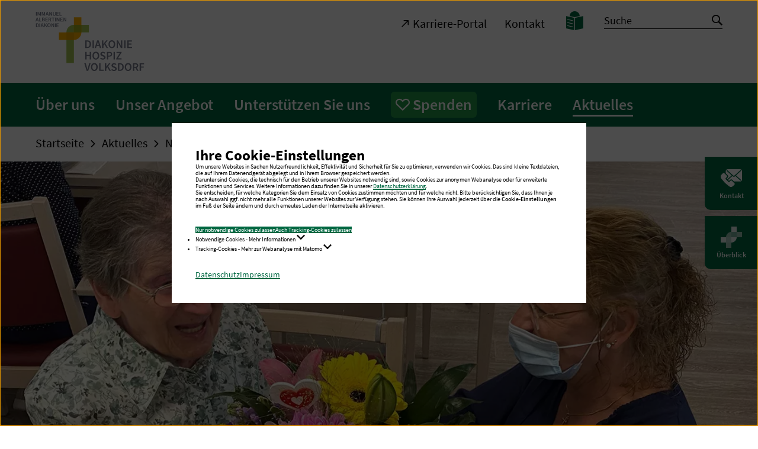

--- FILE ---
content_type: text/css; charset=utf-8
request_url: https://diakonie-hospiz-volksdorf.de/typo3temp/assets/compressed/merged-6ab1b9bdcf96e4a27b42b4b02e0c35b5-fa75cfd55ca20319bea4fc4575e49dec.1769610241.css
body_size: 60144
content:
.tx-indexedsearch-autocomplete{background:#F5F5F5;width:200px;cursor:pointer;position:absolute;left:0;font-size:90%;z-index:101;}.tx-indexedsearch-autocomplete ul{list-style-position:outside;list-style:none;padding:0;margin:0;border:1px solid #AAAAAA;}.tx-indexedsearch-autocomplete ul li.even{background:#E5E5E5;}.tx-indexedsearch-autocomplete ul li.odd{background:#FFFFFF;}.tx-indexedsearch-autocomplete li{padding:2px 5px;}.tx-indexedsearch-autocomplete a{width:100%;}.tx-indexedsearch-autocomplete .autocomplete_searching{background:#FFFFFF url('../../../typo3conf/ext/indexed_search_autocomplete/Resources/Public/Images/Indicator.gif') no-repeat right center;}.tx-indexedsearch-autocomplete .highlighted{background-color:#A7CDF0 !important;}.flickity-enabled{position:relative}.flickity-enabled:focus{outline:none}.flickity-viewport{height:100%;overflow:hidden;position:relative}.flickity-slider{height:100%;position:absolute;width:100%}.flickity-enabled.is-draggable{-webkit-tap-highlight-color:transparent;-webkit-user-select:none;-moz-user-select:none;-ms-user-select:none;user-select:none}.flickity-enabled.is-draggable .flickity-viewport{cursor:move;cursor:-webkit-grab;cursor:grab}.flickity-enabled.is-draggable .flickity-viewport.is-pointer-down{cursor:-webkit-grabbing;cursor:grabbing}.flickity-button{background:hsla(0,0%,100%,.75);border:none;color:#333;position:absolute}.flickity-button:hover{background:#fff;cursor:pointer}.flickity-button:focus{box-shadow:0 0 0 5px #19f;outline:none}.flickity-button:active{opacity:.6}.flickity-button:disabled{cursor:auto;opacity:.3;pointer-events:none}.flickity-button-icon{fill:currentColor}.flickity-prev-next-button{border-radius:50%;height:44px;top:50%;transform:translateY(-50%);width:44px}.flickity-prev-next-button.previous{left:10px}.flickity-prev-next-button.next{right:10px}.flickity-rtl .flickity-prev-next-button.previous{left:auto;right:10px}.flickity-rtl .flickity-prev-next-button.next{left:10px;right:auto}.flickity-prev-next-button .flickity-button-icon{height:60%;left:20%;position:absolute;top:20%;width:60%}.flickity-page-dots{bottom:-25px;line-height:1;list-style:none;margin:0;padding:0;position:absolute;text-align:center;width:100%}.flickity-rtl .flickity-page-dots{direction:rtl}.flickity-page-dots .dot{background:#333;border-radius:50%;display:inline-block;height:10px;margin:0 8px;opacity:.25;width:10px}.flickity-page-dots .dot.is-selected{opacity:1}.glide .arrows{min-width:12rem;position:relative}@media screen and (min-width:1025px){.glide .arrows{min-width:18rem}}.glide .arrow{color:#0f6982;color:var(--ci-color-primary);cursor:pointer;font-size:2.6rem}@media screen and (min-width:1025px){.glide .arrow{font-size:3.5rem}}.glide .arrow:hover{color:#005064;color:var(--ci-color-secondary)}.glide .arrow.focus-visible{outline:2px dotted #000;outline:2px dotted var(--c-black)}.glide .arrow:disabled{cursor:default;opacity:.5}.glide .glide__bullets{display:flex;flex-wrap:wrap;left:50%;position:absolute;top:calc(100% - 7px);-webkit-transform:translateX(-50%);transform:translateX(-50%)}.glide .glide__bullet{-webkit-margin-end:2.6rem;background-color:var(--white-color);border:2px solid #0f6982;border:2px solid var(--ci-color-primary);border-radius:.4rem;cursor:pointer;display:block;height:1.5rem;margin-inline-end:2.6rem;padding:0;width:1.5rem}@media screen and (min-width:768px){.glide .glide__bullet{height:1.8rem;width:1.8rem}}.glide .glide__bullet:hover{background-color:#005064;background-color:var(--ci-color-secondary);border-color:#005064;border-color:var(--ci-color-secondary)}.glide .glide__bullet.focus-visible{outline:1px dotted #000;outline:1px dotted var(--c-black)}.glide .glide__bullet:last-child{-webkit-margin-end:0;margin-inline-end:0}.glide .glide__bullet--active{background-color:#0f6982;background-color:var(--ci-color-primary)}.glide .glide__play{display:block}.glide .glide__play span{font-size:1.8rem}.glide .glide__play .is-play{display:none}.glide .glide__play.is-pressed .is-play{display:block}.glide .glide__play.is-pressed .is-pause{display:none}.glide{box-sizing:border-box;position:relative;width:100%}.glide *{box-sizing:inherit}.glide__slides,.glide__track{overflow:hidden}.glide__slides{-webkit-backface-visibility:hidden;backface-visibility:hidden;display:flex;flex-wrap:nowrap;list-style:none;margin:0;padding:0;position:relative;touch-action:pan-Y;-webkit-transform-style:preserve-3d;transform-style:preserve-3d;white-space:nowrap;width:100%;will-change:transform}.glide__slide,.glide__slides--dragging{-webkit-user-select:none;user-select:none}.glide__slide{-webkit-touch-callout:none;-webkit-tap-highlight-color:transparent;flex-shrink:0;height:100%;white-space:normal;width:100%}.glide__slide a{-webkit-user-drag:none;-webkit-user-select:none;user-select:none;-moz-user-select:none;-ms-user-select:none}.glide__arrows,.glide__bullets{-webkit-touch-callout:none;-webkit-user-select:none;user-select:none}.glide--rtl{direction:rtl}.flickity-slider>:focus{outline:none}.flickity-slider>:focus:before{border:1px solid #000;content:"";height:100%;left:0;pointer-events:none;position:absolute;top:0;width:100%;z-index:2}.flickity-prev-next-button:before,.no-slide .flickity-slider>:focus:before{display:none}.flickity-button{background:none;bottom:-50px;top:inherit;-webkit-transform:inherit;transform:inherit;z-index:1}.flickity-button:disabled{pointer-events:auto}.flickity-button:hover{background:none}.flickity-button:focus{box-shadow:none;outline:1px solid #000}.has-dots .flickity-button{bottom:-8px}.flickity-button.previous{left:0}.flickity-button.next{right:0}.flickity-button-icon{fill:#000}.flickity-page-dots{bottom:0;height:24px;margin-top:16px;overflow:hidden;padding-left:1rem;padding-right:1rem}.flickity-page-dots,.flickity-page-dots .dot{display:flex;justify-content:center;position:relative}.flickity-page-dots .dot{align-items:center;background-color:initial;cursor:pointer;flex-direction:column;height:36px;margin:0;opacity:1;padding:0;text-indent:-9000px;-webkit-transform:translateY(6px);transform:translateY(6px);transition:-webkit-transform .24s ease-out;transition:transform .24s ease-out;transition:transform .24s ease-out,-webkit-transform .24s ease-out;width:24px}.flickity-page-dots .dot:after,.flickity-page-dots .dot:before{border-radius:50%;content:"";display:block;height:10px;width:10px}.flickity-page-dots .dot:before{background-color:#d8d8d8;border:2px solid #d8d8d8;margin-bottom:12px}.flickity-page-dots .dot:after{background-color:#000;border:2px solid #000}.flickity-page-dots .dot.is-selected{-webkit-transform:translateY(-18px);transform:translateY(-18px)}.flickity-page-numbers{align-items:center;height:24px;margin-top:16px}.flickity-page-numbers,.slider-control{display:flex;justify-content:center}.slider-control .slider-toggle{background-color:#000;border-radius:50%;display:block;height:40px;margin-top:1rem;padding:0;text-align:center;width:40px}.slider-control .slider-toggle.is-playing .icon-pause{display:inline-block}.slider-control .slider-toggle .icon-pause,.slider-control .slider-toggle.is-playing .icon-play{display:none}.dp-modal{background:hsla(0,0%,100%,.75);bottom:0;left:0;position:fixed;right:0;top:0}.dp{-webkit-tap-highlight-color:transparent;background:#fff;border-radius:4px;box-shadow:2px 2px 16px rgba(0,0,0,.25);line-height:1.4;max-height:400px;overflow:hidden;padding-top:6px;position:relative;z-index:1000}.dp:before{background:#3b99fc;background:linear-gradient(-90deg,#3b99fc,#8aefc8);content:" ";height:6px;left:0;position:absolute;right:0;top:0}.dp-permanent .dp{border:1px solid #eee;box-shadow:none;padding-top:0}.dp-permanent .dp:before{display:none}.dp-cal{min-height:300px}.dp-below{position:absolute}.dp-below,.dp-permanent{font-size:.8em;max-width:100vw;width:400px}.dp-permanent{position:relative}.dp-permanent .dp{z-index:0}.dp-modal .dp{-webkit-animation:slide-up .3s forwards;animation:slide-up .3s forwards;left:50%;max-width:600px;position:absolute;top:50%;-webkit-transform:translate(-50%,-50%);transform:translate(-50%,-50%);width:calc(100% - 4em)}.dp-months{padding:24px}.dp-years{box-sizing:border-box;max-height:400px;overflow:auto!important;padding:8px 0}.dp-cal-month,.dp-cal-year,.dp-day,.dp-month,.dp-year{background:transparent;border:0;border-radius:2px;box-sizing:border-box;color:#3b404d;position:relative;text-align:center;text-decoration:none}.dp-cal-header{background:#f5f5f5;padding-bottom:16px;position:relative;text-align:center}.dp-next,.dp-prev{background:transparent;border:0;border-radius:2px;color:#777;height:30px;overflow:hidden;position:absolute;top:14px;width:30px}.dp-next:focus,.dp-next:hover,.dp-prev:focus,.dp-prev:hover{color:inherit;outline:none}.dp-prev{left:24px}.dp-next{right:24px}.dp-next:before,.dp-prev:before{border:2px solid;content:"";display:inline-block;height:10px;margin:9px 0 40px 4px;-webkit-transform:rotate(-45deg);transform:rotate(-45deg);transition:border-color .2s;width:10px}.dp-prev:before{border-bottom:0;border-right:0}.dp-next:before{border-left:0;border-top:0;margin-left:0;margin-right:4px}.dp-cal-month,.dp-cal-year{display:inline-block;font-size:1.4em;outline:none;padding:16px 8px 8px}.dp-cal-footer{background:#f5f5f5;text-align:center}.dp-day-today:after{border-color:#227bd7 #227bd7 transparent transparent;border-style:solid;border-width:7px;content:"";height:0;position:absolute;right:0;top:0;width:0}.dp-clear,.dp-close,.dp-today{background:transparent;border:0;box-sizing:border-box;color:inherit;display:inline-block;padding:8px;text-decoration:none;width:33%}.dp-permanent .dp-clear,.dp-permanent .dp-close{display:none}.dp-cal-month:active,.dp-cal-year:active,.dp-clear:active,.dp-close:active,.dp-next:active,.dp-prev:active,.dp-today:active{background:#75bcfc;color:#fff}@media screen and (min-device-width:1200px){.dp-cal-month:focus,.dp-cal-month:hover,.dp-cal-year:focus,.dp-cal-year:hover,.dp-clear:focus,.dp-clear:hover,.dp-close:focus,.dp-close:hover,.dp-next:focus,.dp-next:hover,.dp-prev:focus,.dp-prev:hover,.dp-today:focus,.dp-today:hover{background:#75bcfc;color:#fff}}.dp-col-header,.dp-day{display:inline-block;padding:8px;text-align:center;width:14.28571429%}.dp-col-header{color:#aaa;font-size:.8em;font-weight:300;padding:8px 0;text-transform:uppercase}.dp-month{display:inline-block;padding:8px;width:33%}.dp-year{display:block;padding:8px 40px;width:100%}.dp-edge-day{color:#aaa}.dp-current,.dp-current:focus,.dp-day:focus,.dp-day:hover,.dp-month:focus,.dp-month:hover,.dp-year:focus,.dp-year:hover{background:#75bcfc;color:#fff;outline:none}.dp-selected,.dp-selected:focus,.dp-selected:hover{background:#3b99fc;color:#fff}.dp-day-disabled{background:transparent;color:#ddd}.dp-day-disabled:focus,.dp-day-disabled:hover{background:#ddd}.dp-focuser{left:50%;position:absolute;top:50%;z-index:0}@media(max-height:480px),(max-width:480px){.dp-modal .dp{font-size:.9em;width:auto;width:100%}.dp-day,.dp-day-of-week{padding:8px}}@-webkit-keyframes slide-up{0%{-webkit-transform:translate(-50%,100%);transform:translate(-50%,100%)}to{-webkit-transform:translate(-50%,-50%);transform:translate(-50%,-50%)}}@keyframes slide-up{0%{-webkit-transform:translate(-50%,100%);transform:translate(-50%,100%)}to{-webkit-transform:translate(-50%,-50%);transform:translate(-50%,-50%)}}.dr-cals{background:#fff;border-radius:6px;box-shadow:8px 8px 32px -16px rgba(0,0,0,.5);display:flex;justify-content:space-between;overflow:hidden;padding-top:6px;position:relative}.dr-cals:before{background:#3b99fc;background:linear-gradient(-90deg,#3b99fc,#8aefc8);content:" ";height:6px;left:0;position:absolute;right:0;top:0}.dr-cals .dp-edge-day{visibility:hidden}.dr-cals .dp-cal-footer{display:none}.dr-cals .dp{border:0}.dr-cals .dp-permanent{max-width:300px}.dr-cals .dp-current,.dr-cals .dp-current:focus,.dr-cals .dp-selected,.dr-cals .dp-selected:focus{background:transparent;border-radius:0;color:inherit}.dr-cals .dp-day-disabled,.dr-cals .dp-day-disabled:focus{color:#ddd}.dr-cal-end .dp{border-left:8px solid #f5f5f5}.dr-cal-end .dp-prev,.dr-cal-start .dp-next{visibility:hidden}.dr-cals .dp-current:hover,.dr-cals .dr-in-range,.dr-cals .dr-in-range:focus,.dr-cals .dr-in-range:hover{background:#75bcfc;border-radius:0;color:#fff}.dr-cals .dr-selected,.dr-cals .dr-selected:focus,.dr-cals .dr-selected:hover{background:#3b99fc;border-radius:0;color:#fff}@media(max-height:480px),(max-width:616px){.dr-cal-end{display:none}.dr-cal-start .dp-next{visibility:visible}}.dp-below{margin-top:-10px;width:335px}.dp,.dr-cals{border:3px solid #0f6982;border:3px solid var(--ci-color-primary);border-radius:0;box-shadow:none;min-height:290px;padding-top:0}.dp:before,.dr-cals:before{display:none}.dp .dp-permanent,.dr-cals .dp-permanent{max-width:335px}@media screen and (min-width:768px){.dp .dp-permanent,.dr-cals .dp-permanent{max-width:260px}}.dp .dr-cal-end,.dr-cals .dr-cal-end{display:none}.dp .dp-edge-day,.dp .dr-cal-end .dp-prev,.dp .dr-cal-start .dp-next,.dr-cals .dp-edge-day,.dr-cals .dr-cal-end .dp-prev,.dr-cals .dr-cal-start .dp-next{visibility:visible}.dp .dp-cal,.dr-cals .dp-cal{min-height:290px}.dp .dp-days,.dr-cals .dp-days{padding:0 10px}.dp .dp-day.dp-edge-day.dr-in-range:hover,.dr-cals .dp-day.dp-edge-day.dr-in-range:hover{color:#0f6982;color:var(--ci-color-primary)}.dp .dp-cal-header,.dp .dp-col-header,.dr-cals .dp-cal-header,.dr-cals .dp-col-header{color:#0f6982;color:var(--ci-color-primary);text-transform:inherit}.dp .dp-cal-header,.dr-cals .dp-cal-header{background:none;display:flex;justify-content:center;margin-bottom:15px;padding-bottom:0;padding-top:15px}.dp .dp-next,.dp .dp-prev,.dr-cals .dp-next,.dr-cals .dp-prev{color:#0f6982;color:var(--ci-color-primary);margin-left:10px;margin-right:6px;position:static}.dp .dp-next:focus:before,.dp .dp-next:hover:before,.dp .dp-prev:focus:before,.dp .dp-prev:hover:before,.dr-cals .dp-next:focus:before,.dr-cals .dp-next:hover:before,.dr-cals .dp-prev:focus:before,.dr-cals .dp-prev:hover:before{color:#fff;color:var(--c-white)}.dp .dp-cal-month,.dp .dp-cal-year,.dr-cals .dp-cal-month,.dr-cals .dp-cal-year{font-size:2.2rem;line-height:2.2rem;padding:2px 5px}.dp .dp-col-header,.dp .dp-day,.dr-cals .dp-col-header,.dr-cals .dp-day{font-size:1.8rem;line-height:2.2rem;padding:4px 8px}@media screen and (min-width:768px){.dp .dp-col-header,.dp .dp-day,.dr-cals .dp-col-header,.dr-cals .dp-day{font-size:1.6rem;line-height:2rem;padding:4px 3px}}.dp .dp-day-today:after,.dr-cals .dp-day-today:after{border:3px solid #0f6982;border-color:var(--ci-color-primary);border-left:3px solid transparent;border-top:3px solid transparent;bottom:0;right:0;top:inherit;width:0}.dp .dp-cal-month,.dp .dp-cal-year,.dp .dp-day,.dp .dp-month,.dp .dp-year,.dr-cals .dp-cal-month,.dr-cals .dp-cal-year,.dr-cals .dp-day,.dr-cals .dp-month,.dr-cals .dp-year{border-radius:0;color:#0f6982;color:var(--ci-color-primary)}.dp .dp-cal-month:hover,.dp .dp-cal-year:hover,.dp .dp-clear:hover,.dp .dp-close:hover,.dp .dp-day:focus,.dp .dp-day:hover,.dp .dp-month:hover,.dp .dp-next:hover,.dp .dp-prev:hover,.dp .dp-today:hover,.dp .dp-year:hover,.dr-cals .dp-cal-month:hover,.dr-cals .dp-cal-year:hover,.dr-cals .dp-clear:hover,.dr-cals .dp-close:hover,.dr-cals .dp-day:focus,.dr-cals .dp-day:hover,.dr-cals .dp-month:hover,.dr-cals .dp-next:hover,.dr-cals .dp-prev:hover,.dr-cals .dp-today:hover,.dr-cals .dp-year:hover{color:var(--ci-text-color)}.dp .dp-day-disabled,.dp .dp-edge-day,.dr-cals .dp-day-disabled,.dr-cals .dp-edge-day{opacity:.3}.dp .dp-day-today,.dp .dp-edge-day.dr-selected,.dr-cals .dp-day-today,.dr-cals .dp-edge-day.dr-selected{color:#0f6982;color:var(--ci-color-primary)}.dp .dp-day-today,.dr-cals .dp-day-today{background:#fff;background:var(--c-white)}.dp .dr-in-range,.dr-cals .dr-in-range{background-color:rgba(28,28,190,.1)}.dp .dr-selected,.dr-cals .dr-selected{color:var(--ci-text-color)}.dp .dp-cal-footer,.dp .dp-clear,.dp .dp-today,.dr-cals .dp-cal-footer,.dr-cals .dp-clear,.dr-cals .dp-today{display:none}.dp .dp-close,.dr-cals .dp-close{position:absolute;right:0;top:0}.dp .dp-current,.dr-cals .dp-current{color:#fff;color:var(--c-white)}.date-range-picker{display:none;left:0;position:absolute;top:calc(100% - 3px);transition:all .25s;z-index:-20}@media screen and (min-width:768px){.date-range-picker{top:calc(100% - 93px)}}.date-range-picker.ex-inputs-picker-visible{display:block;z-index:1000}a,abbr,address,article,aside,audio,blockquote,body,canvas,caption,cite,code,dd,del,details,dfn,div,dl,dt,em,fieldset,figcaption,figure,footer,form,h1,h2,h3,h4,h5,h6,header,hgroup,html,iframe,img,ins,label,legend,li,main,mark,nav,ol,p,pre,q,section,small,span,strike,strong,sub,summary,sup,table,tbody,td,tfoot,th,thead,time,tr,ul,video{border:0;margin:0;padding:0}article,aside,footer,header,main,nav,section{display:block}html{-webkit-text-size-adjust:100%;-moz-text-size-adjust:100%;text-size-adjust:100%;box-sizing:border-box}*,:after,:before{box-sizing:inherit}*{font-family:inherit;font-size:inherit;line-height:inherit}a,a:visited{color:inherit}button,input,optgroup,select,textarea{font-family:inherit;font-size:100%;line-height:1.15;margin:0}button,input{overflow:visible}button,select{text-transform:none}[type=button],[type=reset],[type=submit],button{-webkit-appearance:button;appearance:button}[type=button]::-moz-focus-inner,[type=reset]::-moz-focus-inner,[type=submit]::-moz-focus-inner,button::-moz-focus-inner{border-style:none;padding:0}[type=button]:-moz-focusring,[type=reset]:-moz-focusring,[type=submit]:-moz-focusring,button:-moz-focusring{outline:2px solid ButtonText}textarea{overflow:auto}[type=number]::-webkit-inner-spin-button,[type=number]::-webkit-outer-spin-button{height:auto}[type=search]{-webkit-appearance:textfield;appearance:textfield;outline-offset:-2px}[type=search]::-webkit-search-decoration{-webkit-appearance:none;appearance:none}table{border-collapse:collapse;border-spacing:0}img{border-style:none;display:block}img,video{max-width:100%}blockquote,q{quotes:none}blockquote:after,blockquote:before,q:after,q:before{content:"";content:none}[hidden]{display:none!important}[disabled]{cursor:not-allowed}html{-webkit-font-smoothing:antialiased;-moz-osx-font-smoothing:grayscale;font-family:Source Sans Pro,Arial,Verdana,sans-serif;font-size:62.5%;font-weight:400;line-height:1.15}:root{--c-black:#000;--c-black-rgb:0,0,0;--c-white:#fff;--c-white-rgb:255,255,255;--c-seablue-dark:#005064;--c-seablue-dark-rgb:0,80,100;--c-seablue:#0f6982;--c-seablue-rgb:15,105,130;--c-seablue-light:#4f88a0;--c-seablue-light-rgb:79,136,160;--c-aquablue-dark:#005c9a;--c-aquablue-dark-rgb:0,92,154;--c-aquablue:#419bd7;--c-aquablue-rgb:65,155,215;--c-aquablue-light:#a4c9eb;--c-aquablue-light-rgb:164,201,235;--c-javablue-dark:#1eaad2;--c-javablue-dark-rgb:30,170,210;--c-javablue:#8ed4e8;--c-javablue-rgb:142,212,232;--c-skyblue:#4dd4ff;--c-skyblue-rgb:77,212,255;--c-lagoonblue-dark:#036775;--c-lagoonblue-dark-rgb:3,103,117;--c-lagoonblue:#008295;--c-lagoonblue-rgb:0,130,149;--c-pearlred-dark:#c11d3f;--c-pearlred-dark-rgb:193,29,63;--c-pearlred:#c24851;--c-pearlred-rgb:194,72,81;--c-pearlred-light:#eb6e73;--c-pearlred-light-rgb:235,110,115;--c-brickred-dark:#c53e2c;--c-brickred-dark-rgb:197,62,44;--c-brickred:#ff5235;--c-brickred-rgb:255,82,53;--c-brickred-light:#ff8672;--c-brickred-light-rgb:255,134,114;--c-crimsonred:#e63329;--c-crimsonred-rgb:230,51,41;--c-sunny:#e56c18;--c-sunny-rgb:229,108,24;--c-orange-dark:#f6821f;--c-orange-dark-rgb:246,130,31;--c-orange:#fac08f;--c-orange-rgb:250,192,143;--c-supernova:#ffac33;--c-supernova-rgb:255,172,51;--c-mud:#b04f0d;--c-mud-rgb:176,79,13;--c-purple-dark:#661066;--c-purple-dark-rgb:102,16,102;--c-purple:#833183;--c-purple-rgb:131,49,131;--c-purple-light:#964f96;--c-purple-light-rgb:150,79,150;--c-bottlegreen:#436026;--c-bottlegreen-rgb:67,96,38;--c-pinegreen-dark:#006e6e;--c-pinegreen-dark-rgb:0,110,110;--c-pinegreen:#499696;--c-pinegreen-rgb:73,150,150;--c-forestgreen-dark:#006842;--c-forestgreen-dark-rgb:0,104,66;--c-forestgreen:#239747;--c-forestgreen-rgb:35,151,71;--c-celerygreen-dark:#548034;--c-celerygreen-dark-rgb:84,128,52;--c-celerygreen:#a5c355;--c-celerygreen-rgb:165,195,85;--c-grey-dark:#5e6773;--c-grey-dark-rgb:94,103,115;--c-grey:#787d8c;--c-grey-rgb:120,125,140;--c-grey-light:#9ba0aa;--c-grey-light-rgb:155,160,170;--c-mousegrey:#cbc7c1;--c-mousegrey-rgb:203,199,193;--c-pink:#de348b;--c-pink-rgb:222,52,139;--ci-color-primary:var(--c-seablue);--ci-color-primary-rgb:var(--c-seablue-rgb);--ci-color-tertiary:var(--c-seablue-light);--ci-color-tertiary-rgb:var(--c-seablue-light-rgb);--ci-color-secondary:var(--c-seablue-dark);--ci-color-secondary-rgb:var(--c-seablue-dark-rgb);--font-size:20;--line-height:1.45}[class*="--seablue"]{--ci-color-primary:var(--c-seablue);--ci-color-primary-rgb:var(--c-seablue-rgb);--ci-color-secondary:var(--c-seablue-dark);--ci-color-secondary-rgb:var(--c-seablue-dark-rgb);--ci-color-tertiary:var(--c-seablue-light);--ci-color-tertiary-rgb:var(--c-seablue-light-rgb)}.theme-aquablue,[class*="--aquablue"]{--ci-color-primary:var(--c-aquablue-dark);--ci-color-primary-rgb:var(--c-aquablue-dark-rgb);--ci-color-secondary:var(--c-aquablue);--ci-color-secondary-rgb:var(--c-aquablue-rgb);--ci-color-tertiary:var(--c-aquablue-light);--ci-color-tertiary-rgb:var(--c-aquablue-light-rgb)}.theme-pearlred,[class*="--pearlred"]{--ci-color-primary:var(--c-pearlred-dark);--ci-color-primary-rgb:var(--c-pearlred-dark-rgb);--ci-color-secondary:var(--c-pearlred);--ci-color-secondary-rgb:var(--c-pearlred-rgb);--ci-color-tertiary:var(--c-pearlred-light);--ci-color-tertiary-rgb:var(--c-pearlred-light-rgb)}.theme-purple,[class*="--purple"]{--ci-color-primary:var(--c-purple);--ci-color-primary-rgb:var(--c-purple-rgb);--ci-color-secondary:var(--c-purple-dark);--ci-color-secondary-rgb:var(--c-purple-dark-rgb);--ci-color-tertiary:var(--c-purple-light);--ci-color-tertiary-rgb:var(--c-purple-light-rgb)}.theme-grey,[class*="--grey"]{--ci-color-primary:var(--c-grey-dark);--ci-color-primary-rgb:var(--c-grey-dark-rgb);--ci-color-secondary:var(--c-grey);--ci-color-secondary-rgb:var(--c-grey-rgb);--ci-color-tertiary:var(--c-grey-light);--ci-color-tertiary-rgb:var(--c-grey-light-rgb)}.theme-forestgreen,[class*="--forestgreen"]{--ci-color-primary:var(--c-forestgreen-dark);--ci-color-primary-rgb:var(--c-forestgreen-dark-rgb);--ci-color-secondary:var(--c-forestgreen);--ci-color-secondary-rgb:var(--c-forestgreen-rgb);--ci-color-tertiary:var(--c-forestgreen);--ci-color-tertiary-rgb:var(--c-forestgreen-rgb)}.theme-pinegreen,[class*="--pinegreen"]{--ci-color-primary:var(--c-pinegreen-dark);--ci-color-primary-rgb:var(--c-pinegreen-dark-rgb);--ci-color-secondary:var(--c-pinegreen);--ci-color-secondary-rgb:var(--c-pinegreen-rgb);--ci-color-tertiary:var(--c-mousegrey);--ci-color-tertiary-rgb:var(--c-mousegrey-rgb)}[class*="--celerygreen"]{--ci-color-primary:var(--c-celerygreen-dark);--ci-color-primary-rgb:var(--c-celerygreen-dark-rgb);--ci-color-secondary:var(--c-celerygreen-dark);--ci-color-secondary-rgb:var(--c-celerygreen-dark-rgb);--ci-color-tertiary:var(--c-celerygreen);--ci-color-tertiary-rgb:var(--c-celerygreen-rgb)}.theme-lagoonblue{--ci-color-primary:var(--c-lagoonblue);--ci-color-primary-rgb:var(--c-lagoonblue-rgb);--ci-color-secondary:var(--c-lagoonblue-dark);--ci-color-secondary-rgb:var(--c-lagoonblue-dark-rgb);--ci-color-tertiary:var(--c-lagoonblue);--ci-color-tertiary-rgb:var(--c-lagoonblue-rgb)}.theme-javablue{--ci-color-primary:var(--c-black);--ci-color-primary-rgb:var(--c-black-rgb);--ci-color-secondary:var(--c-javablue-dark);--ci-color-secondary-rgb:var(--c-javablue-dark-rgb);--ci-color-tertiary:var(--c-javablue);--ci-color-tertiary-rgb:var(--c-javablue-rgb)}.theme-orange{--ci-color-primary:var(--c-black);--ci-color-primary-rgb:var(--c-black-rgb);--ci-color-secondary:var(--c-orange-dark);--ci-color-secondary-rgb:var(--c-orange-dark-rgb);--ci-color-tertiary:var(--c-orange);--ci-color-tertiary-rgb:var(--c-orange-rgb)}.theme-ayurveda{--ci-color-primary:var(--c-bottlegreen);--ci-color-primary-rgb:var(--c-bottlegreen-rgb);--ci-color-secondary:var(--c-sunny);--ci-color-secondary-rgb:var(--c-sunny-rgb);--ci-color-tertiary:var(--c-bottlegreen);--ci-color-tertiary-rgb:var(--c-bottlegreen-rgb)}.theme-brickred,[class*="--brickred"]{--ci-color-primary:var(--c-brickred-dark);--ci-color-primary-rgb:var(--c-brickred-dark-rgb);--ci-color-secondary:var(--c-brickred);--ci-color-secondary-rgb:var(--c-brickred-rgb);--ci-color-tertiary:var(--c-brickred-light);--ci-color-tertiary-rgb:var(--c-brickred-light-rgb)}body{background-color:#fff;background-color:var(--c-white);color:#000;color:var(--c-black);font-size:2rem}body.is-locked-by-dialog{overflow:hidden}main{padding-top:1px}@media screen and (min-width:1025px){main{padding-top:0}}img{height:auto;width:auto}[class*="--less-space-below"]+*{margin-top:2rem!important}@media screen and (min-width:768px){[class*="--less-space-below"]+*{margin-top:2.5rem!important}}.is-h1:first-child,.is-h2:first-child,.is-h3:first-child,.is-h4:first-child,h1:first-child,h2:first-child,h3:first-child,h4:first-child{margin-top:0!important}.is-h1,h1{font-family:Source Sans Pro,Arial,Verdana,sans-serif;font-size:2.8rem;font-weight:600;line-height:1.4285714286}@media screen and (min-width:768px){.is-h1,h1{font-size:5rem;line-height:1.36}}@media screen and (min-width:1025px){.is-h1,h1{font-size:7rem;line-height:1.3571428571}}.is-h1.is-large,h1.is-large{font-size:3.2rem;line-height:1.375}@media screen and (min-width:768px){.is-h1.is-large,h1.is-large{font-size:6rem;line-height:1.3333333333}}@media screen and (min-width:1025px){.is-h1.is-large,h1.is-large{font-size:8rem;line-height:1.3375}}.is-h2,h2{font-family:Source Sans Pro,Arial,Verdana,sans-serif;font-size:2.6rem;font-weight:600;line-height:1.1538461538}@media screen and (min-width:768px){.is-h2,h2{font-size:3.4rem;line-height:1.1176470588}}@media screen and (min-width:1025px){.is-h2,h2{font-size:5rem;line-height:1.08}}.is-h2.is-large,h2.is-large{font-size:2.8rem;line-height:1.1428571429}@media screen and (min-width:768px){.is-h2.is-large,h2.is-large{font-size:5rem;line-height:1.08}}@media screen and (min-width:1025px){.is-h2.is-large,h2.is-large{font-size:7rem;line-height:1.0571428571}}.is-h2.has-background,h2.has-background{line-height:1.4285714286}@media screen and (min-width:768px){.is-h2.has-background,h2.has-background{line-height:1.36}}@media screen and (min-width:1025px){.is-h2.has-background,h2.has-background{line-height:1.3571428571}}.is-h3,h3{font-family:Source Sans Pro,Arial,Verdana,sans-serif;font-size:2.4rem;font-weight:600;line-height:1.1666666667}@media screen and (min-width:768px){.is-h3,h3{font-size:3rem;line-height:1.1333333333}}@media screen and (min-width:1025px){.is-h3,h3{font-size:4rem;line-height:1.1}}.is-h3.is-large,h3.is-large{font-family:Source Sans Pro,Arial,Verdana,sans-serif;font-size:2.6rem;font-weight:600;line-height:1.1538461538}@media screen and (min-width:768px){.is-h3.is-large,h3.is-large{font-size:3.4rem;line-height:1.1176470588}}@media screen and (min-width:1025px){.is-h3.is-large,h3.is-large{font-size:5rem;line-height:1.08}}.is-h3.has-background,h3.has-background{line-height:1.4285714286}@media screen and (min-width:768px){.is-h3.has-background,h3.has-background{line-height:1.36}}@media screen and (min-width:1025px){.is-h3.has-background,h3.has-background{line-height:1.3571428571}}.is-h4,h4{font-family:Source Sans Pro,Arial,Verdana,sans-serif;font-size:2.2rem;font-weight:600;line-height:1.1818181818}@media screen and (min-width:768px){.is-h4,h4{font-size:2.6rem;line-height:1.1538461538}}@media screen and (min-width:1025px){.is-h4,h4{font-size:3rem;line-height:1.1333333333}}.has-background span,.is-h1 span,h1 span{background-color:#0f6982;background-color:var(--ci-color-primary);-webkit-box-decoration-break:clone;box-decoration-break:clone;color:#fff;color:var(--c-white);display:inline;padding:0 5px;transition:background-color .3s ease}@media screen and (min-width:768px){.has-background span,.is-h1 span,h1 span{padding:0 8px}}.theme-javablue .has-background span,.theme-javablue .is-h1 span,.theme-javablue h1 span,.theme-orange .has-background span,.theme-orange .is-h1 span,.theme-orange h1 span{background-color:#005064;background-color:var(--ci-color-secondary);color:#000;color:var(--c-black)}.has-background .click-redirect-target--source-has-hover span,.has-background a:focus span,.has-background a:hover span,.has-background.click-redirect-source--target-has-hover span,.has-background.click-redirect-source:hover span,.is-h1 .click-redirect-target--source-has-hover span,.is-h1 a:focus span,.is-h1 a:hover span,.is-h1.click-redirect-source--target-has-hover span,.is-h1.click-redirect-source:hover span,h1 .click-redirect-target--source-has-hover span,h1 a:focus span,h1 a:hover span,h1.click-redirect-source--target-has-hover span,h1.click-redirect-source:hover span{background-color:#005064;background-color:var(--ci-color-secondary);transition:background-color .3s ease}.theme-javablue .has-background .click-redirect-target--source-has-hover span,.theme-javablue .has-background a:focus span,.theme-javablue .has-background a:hover span,.theme-javablue .has-background.click-redirect-source--target-has-hover span,.theme-javablue .has-background.click-redirect-source:hover span,.theme-javablue .is-h1 .click-redirect-target--source-has-hover span,.theme-javablue .is-h1 a:focus span,.theme-javablue .is-h1 a:hover span,.theme-javablue .is-h1.click-redirect-source--target-has-hover span,.theme-javablue .is-h1.click-redirect-source:hover span,.theme-javablue h1 .click-redirect-target--source-has-hover span,.theme-javablue h1 a:focus span,.theme-javablue h1 a:hover span,.theme-javablue h1.click-redirect-source--target-has-hover span,.theme-javablue h1.click-redirect-source:hover span,.theme-orange .has-background .click-redirect-target--source-has-hover span,.theme-orange .has-background a:focus span,.theme-orange .has-background a:hover span,.theme-orange .has-background.click-redirect-source--target-has-hover span,.theme-orange .has-background.click-redirect-source:hover span,.theme-orange .is-h1 .click-redirect-target--source-has-hover span,.theme-orange .is-h1 a:focus span,.theme-orange .is-h1 a:hover span,.theme-orange .is-h1.click-redirect-source--target-has-hover span,.theme-orange .is-h1.click-redirect-source:hover span,.theme-orange h1 .click-redirect-target--source-has-hover span,.theme-orange h1 a:focus span,.theme-orange h1 a:hover span,.theme-orange h1.click-redirect-source--target-has-hover span,.theme-orange h1.click-redirect-source:hover span{background-color:#000;background-color:var(--c-black);color:#fff;color:var(--c-white)}em{font-style:italic}strong{font-weight:600}small{font-size:1.6rem}@media screen and (min-width:768px){small{font-size:1.8rem}}.is-error{color:#c11d3f;color:var(--c-pearlred-dark)}.is-paragraph{font-family:Source Sans Pro,Arial,Verdana,sans-serif;font-size:1.8rem;font-weight:400;line-height:1.45}@media screen and (min-width:768px){.is-paragraph{font-size:2rem;line-height:1.4}}p.is-large{font-family:Source Sans Pro,Arial,Verdana,sans-serif;font-size:1.8rem;font-weight:400;line-height:1.4444444444}@media screen and (min-width:768px){p.is-large{font-size:2rem;line-height:1.4}}@media screen and (min-width:1025px){p.is-large{font-size:2.4rem;line-height:1.3333333333}}.is-subline{font-family:Source Sans Pro,Arial,Verdana,sans-serif;font-size:2.4rem;font-weight:400;line-height:1.1666666667}@media screen and (min-width:768px){.is-subline{font-size:3.2rem;line-height:1.125}}@media screen and (min-width:1025px){.is-subline{font-size:4rem;line-height:1.1}}.is-introtext{font-family:Source Sans Pro,Arial,Verdana,sans-serif;font-size:2.2rem;font-weight:400;line-height:1.3636363636}@media screen and (min-width:768px){.is-introtext{font-size:2.4rem;line-height:1.3333333333}}@media screen and (min-width:1025px){.is-introtext{font-size:3.2rem;line-height:1.25}}.is-caption{color:#5e6773;color:var(--c-grey-dark);font-family:Source Sans Pro,Arial,Verdana,sans-serif;font-size:1.4rem;font-style:italic;font-weight:400;line-height:1.45}@media screen and (min-width:768px){.is-caption{font-size:1.6rem;line-height:1.5}}@media screen and (min-width:1025px){.is-caption{font-size:1.8rem;line-height:1.4444444444}}.is-time{font-family:Source Sans Pro,Arial,Verdana,sans-serif;font-size:1.8rem;font-weight:600;line-height:1.45}@media screen and (min-width:768px){.is-time{font-size:2rem;line-height:1.4}}@font-face{font-display:swap;font-family:icomoon;font-style:normal;font-weight:400;src:url('../../../typo3conf/ext/dreipc_iad/Resources/Public/Frontend/Build/assets/icons/icomoon-1739264945.eot');src:url('../../../typo3conf/ext/dreipc_iad/Resources/Public/Frontend/Build/assets/icons/icomoon-1739264945.eot#iefix') format("embedded-opentype"),url('../../../typo3conf/ext/dreipc_iad/Resources/Public/Frontend/Build/assets/icons/icomoon-1739264945.woff2') format("woff2"),url('../../../typo3conf/ext/dreipc_iad/Resources/Public/Frontend/Build/assets/icons/icomoon-1739264945.ttf') format("truetype"),url('../../../typo3conf/ext/dreipc_iad/Resources/Public/Frontend/Build/assets/icons/icomoon-1739264945.woff') format("woff"),url('../../../typo3conf/ext/dreipc_iad/Resources/Public/Frontend/Build/assets/icons/icomoon-1739264945.svg#icomoon') format("svg")}[class*=" icon-"],[class^=icon-]{-webkit-font-feature-settings:normal;font-feature-settings:normal;speak:none;-webkit-font-smoothing:antialiased;-moz-osx-font-smoothing:grayscale;font-family:icomoon;font-style:normal;font-variant:normal;font-weight:400;line-height:1;text-transform:none}.icon-virus:before{content:""}.icon-heart:before{content:""}.icon-person:before{content:""}.icon-price:before{content:""}.icon-calendar:before{content:""}.icon-health:before{content:""}.icon-hands:before{content:""}.icon-house:before{content:""}.icon-door:before{content:""}.icon-cog:before{content:""}.icon-pause:before{content:""}.icon-play:before{content:""}.icon-download:before{content:""}.icon-cursor:before{content:""}.icon-time:before{content:""}.icon-poi:before{content:""}.icon-arrow-bottom:before{content:""}.icon-chevron-right:before{content:""}.icon-arrow-top-right:before{content:""}.icon-arrow-left:before{content:""}.icon-arrow-right:before{content:""}.icon-arrow-top:before{content:""}.icon-audio:before{content:""}.icon-close:before{content:""}.icon-copyright:before{content:""}.icon-read:before{content:""}.icon-facebook:before{content:""}.icon-fax:before{content:""}.icon-info:before{content:""}.icon-information:before{content:""}.icon-instagram:before{content:""}.icon-mail:before{content:""}.icon-phone:before{content:""}.icon-scale-up:before{content:""}.icon-search:before{content:""}.icon-sign-language:before{content:""}.icon-twitter:before{content:""}.icon-wordpress:before{content:""}.icon-youtube:before{content:""}.icon-check:before{content:""}.icon-upload:before{content:""}.icon-reset:before{content:""}.icon-minus:before{content:""}.icon-plus:before{content:""}.icon-filter:before{content:""}.icon-bag:before{content:""}.icon-stairs:before{content:""}.icon-linkedin:before{content:""}.icon-paragraph:before{content:""}.icon-ti:before{content:""}.grid{grid-row-gap:30px;display:grid;list-style:none;margin:0;padding:0;row-gap:30px}@media screen and (min-width:768px){.grid{-webkit-column-gap:30px;column-gap:30px;row-gap:35px}}@media screen and (min-width:1025px){.grid{-webkit-column-gap:40px;column-gap:40px;row-gap:40px}}.grid.grid--1-2{grid-template-columns:1fr}@media screen and (min-width:1025px){.grid.grid--1-2{grid-template-columns:repeat(2,1fr)}}.grid.grid--1-2-tablet{grid-template-columns:1fr}@media screen and (min-width:768px){.grid.grid--1-2-tablet{grid-template-columns:repeat(2,1fr)}}.grid.grid--1-3{grid-template-columns:1fr}@media screen and (min-width:1025px){.grid.grid--1-3{grid-template-columns:repeat(3,1fr)}}.grid.grid--1-3-mobile{grid-template-columns:1fr}@media screen and (min-width:768px){.grid.grid--1-3-mobile{grid-template-columns:repeat(3,1fr)}}.grid.grid--1-3-tablet{grid-template-columns:1fr}@media screen and (min-width:768px){.grid.grid--1-3-tablet{grid-template-columns:repeat(2,1fr)}}@media screen and (min-width:1025px){.grid.grid--1-3-tablet{grid-template-columns:repeat(3,1fr)}}.grid.grid--6-4{grid-template-columns:1fr}@media screen and (min-width:768px){.grid.grid--6-4{grid-template-columns:repeat(2,1fr)}}@media screen and (min-width:1025px){.grid.grid--6-4{grid-template-columns:1.9fr 1.1fr}.grid.grid--6-4 .grid__item:first-child{grid-column:1/2}.grid.grid--6-4 .grid__item:last-child{grid-column:2/3}}.grid.grid--1-4{grid-template-columns:1fr}@media screen and (min-width:1025px){.grid.grid--1-4{grid-template-columns:repeat(4,1fr)}}a{text-decoration:none}a:focus-visible{outline:2px solid #000;outline:2px solid var(--c-black)}a.link-underline{--height:2px;background-image:linear-gradient(#0f6982,#0f6982);background-image:linear-gradient(var(--ci-color-primary),var(--ci-color-primary));background-position:0 100%;background-repeat:no-repeat;background-size:100% 2px;color:#0f6982;color:var(--ci-color-primary);font-size:1.8rem;font-weight:700;text-decoration:none;transition:background-size .3s ease-in-out}@media(hover:hover)and (pointer:fine){a.link-underline.focus-visible,a.link-underline:hover{-webkit-animation:link-hover 1s;animation:link-hover 1s}}a.link-underline:visited{color:#0f6982;color:var(--ci-color-primary)}@media screen and (min-width:768px){a.link-underline{font-size:2rem}}a.link-underline-hover{background-image:linear-gradient(#000,#000);background-image:linear-gradient(var(--c-black),var(--c-black));background-position:0 100%;background-repeat:no-repeat;background-size:0 2px;color:#000;color:var(--c-black);text-decoration:none;transition:background-size .3s ease-in-out}@media(hover:hover)and (pointer:fine){a.link-underline-hover.focus-visible,a.link-underline-hover:hover{background-size:100% 2px}}a.link-underline-hover:visited{color:#000;color:var(--c-black)}button{background-color:initial;border:none;color:inherit;cursor:pointer;font:inherit;margin:0;outline:none;padding:0}button.focus-visible{outline:2px solid #000;outline:2px solid var(--c-black);outline-offset:8px}.button--cta{display:inline-block;font-family:Source Sans Pro,Arial,Verdana,sans-serif;font-size:1.8rem;font-weight:700;letter-spacing:.8px;line-height:1.1111111111;overflow:hidden;padding:1.4rem 1.8rem;position:relative;text-decoration:none;text-transform:uppercase}.theme-lagoonblue .button--cta{background-color:#e63329;background-color:var(--c-crimsonred);padding:1rem 1.4rem}.theme-brickred .button--cta{background-color:#4dd4ff;background-color:var(--c-skyblue);padding:1rem 1.4rem}@media screen and (min-width:768px){.button--cta{font-size:2rem;letter-spacing:1px;line-height:1.1;padding:2.3rem 3rem}.theme-brickred .button--cta,.theme-lagoonblue .button--cta{padding:2rem 2.4rem}}.button--cta:after,.button--cta:before{content:"";height:30px;position:absolute;width:30px}.theme-brickred .button--cta:after,.theme-brickred .button--cta:before,.theme-lagoonblue .button--cta:after,.theme-lagoonblue .button--cta:before{display:none}@media screen and (min-width:768px){.button--cta:after,.button--cta:before{height:50px;width:50px}}.button--cta:before{background-image:url('../../../typo3conf/ext/dreipc_iad/Resources/Public/Frontend/Build/assets/images/icons/button-border-left.svg');left:0;top:0}.theme-pearlred--backgrounds-grey .button--cta:before{background-image:url('../../../typo3conf/ext/dreipc_iad/Resources/Public/Frontend/Build/assets/images/icons/button-border-left--red.svg')}.theme-orange .button--cta:before{background-image:url('../../../typo3conf/ext/dreipc_iad/Resources/Public/Frontend/Build/assets/images/icons/button-border-left--orange.svg')}.theme-javablue .button--cta:before{background-image:url('../../../typo3conf/ext/dreipc_iad/Resources/Public/Frontend/Build/assets/images/icons/button-border-left--blue.svg')}.theme-forestgreen .button--cta:before{background-image:url('../../../typo3conf/ext/dreipc_iad/Resources/Public/Frontend/Build/assets/images/icons/button-border-left--forestgreen.svg')}.theme-pinegreen .button--cta:before{background-image:url('../../../typo3conf/ext/dreipc_iad/Resources/Public/Frontend/Build/assets/images/icons/button-border-left--pinegreen.svg')}.theme-ayurveda .button--cta:before{background-image:url('../../../typo3conf/ext/dreipc_iad/Resources/Public/Frontend/Build/assets/images/icons/button-border-left--bottlegreen.svg')}.button--cta:after{background-image:url('../../../typo3conf/ext/dreipc_iad/Resources/Public/Frontend/Build/assets/images/icons/button-border-right.svg');bottom:0;right:0}.theme-pearlred--backgrounds-grey .button--cta:after{background-image:url('../../../typo3conf/ext/dreipc_iad/Resources/Public/Frontend/Build/assets/images/icons/button-border-right--red.svg')}.theme-orange .button--cta:after{background-image:url('../../../typo3conf/ext/dreipc_iad/Resources/Public/Frontend/Build/assets/images/icons/button-border-right--orange.svg')}.theme-javablue .button--cta:after{background-image:url('../../../typo3conf/ext/dreipc_iad/Resources/Public/Frontend/Build/assets/images/icons/button-border-right--blue.svg')}.theme-forestgreen .button--cta:after{background-image:url('../../../typo3conf/ext/dreipc_iad/Resources/Public/Frontend/Build/assets/images/icons/button-border-right--forestgreen.svg')}.theme-pinegreen .button--cta:after{background-image:url('../../../typo3conf/ext/dreipc_iad/Resources/Public/Frontend/Build/assets/images/icons/button-border-right--mousegrey.svg')}.theme-ayurveda .button--cta:after{background-image:url('../../../typo3conf/ext/dreipc_iad/Resources/Public/Frontend/Build/assets/images/icons/button-border-right--sunny.svg')}.button--cta span{background-image:linear-gradient(#000,#000);background-image:linear-gradient(var(--c-black),var(--c-black));background-position:0 100%;background-repeat:no-repeat;background-size:0 2px;color:#000;color:var(--c-black);text-decoration:none;transition:background-size .3s ease-in-out}@media(hover:hover)and (pointer:fine){.button--cta span.focus-visible,.button--cta span:hover{background-size:100% 2px}}.button--cta span:visited{color:#000;color:var(--c-black)}.theme-lagoonblue .button--cta span{background-image:linear-gradient(#fff,#fff);background-image:linear-gradient(var(--c-white),var(--c-white));background-position:0 100%;background-repeat:no-repeat;background-size:0 2px;color:#fff;color:var(--c-white);text-decoration:none;transition:background-size .3s ease-in-out}@media(hover:hover)and (pointer:fine){.theme-lagoonblue .button--cta span.focus-visible,.theme-lagoonblue .button--cta span:hover{background-size:100% 2px}}.theme-lagoonblue .button--cta span:visited{color:#fff;color:var(--c-white)}.button--toggle{align-items:center;display:flex;justify-content:space-between;width:100%}.button--toggle span{font-size:2.4rem;font-weight:600}.button--toggle i{color:#0f6982;color:var(--ci-color-primary);font-size:2.4rem}.button--burger{height:20px;position:relative;width:40px}.button--burger__line{background-color:#0f6982;background-color:var(--ci-color-primary);display:block;height:3px;left:0;opacity:1;position:absolute;-webkit-transform:rotate(0deg);transform:rotate(0deg);transition:.25s ease-in-out;width:100%}.button--burger__line.is-1{top:0}.button--burger__line.is-2,.button--burger__line.is-3{top:11px}.button--burger__line.is-4{top:22px}.button--burger.is-active .is-1{left:50%;top:22px;width:0}.button--burger.is-active .is-2{-webkit-transform:rotate(45deg);transform:rotate(45deg)}.button--burger.is-active .is-3{-webkit-transform:rotate(-45deg);transform:rotate(-45deg)}.button--burger.is-active .is-4{left:50%;top:22px;width:0}.button--filled{align-items:center;background-color:#0f6982;background-color:var(--ci-color-primary);color:#fff;color:var(--c-white);display:inline-flex;font-family:Source Sans Pro,Arial,Verdana,sans-serif;font-size:1.8rem;font-weight:400;font-weight:600;line-height:1.4444444444;padding:12px 15px}@media screen and (min-width:768px){.button--filled{font-size:2rem;line-height:1.4}}@media screen and (min-width:1025px){.button--filled{font-size:2.4rem;line-height:1.3333333333}}.theme-javablue .button--filled,.theme-orange .button--filled{color:#000;color:var(--c-black)}.button--filled.focus-visible,.button--filled:hover,.theme-javablue .button--filled,.theme-orange .button--filled{background-color:#005064;background-color:var(--ci-color-secondary)}.theme-javablue .button--filled.focus-visible,.theme-javablue .button--filled:hover,.theme-orange .button--filled.focus-visible,.theme-orange .button--filled:hover{background-color:#0f6982;background-color:var(--ci-color-primary);color:#fff;color:var(--c-white)}.button--filled:visited{color:#fff;color:var(--c-white)}.button--filled i+span,.button--filled span+i{-webkit-margin-start:10px;margin-inline-start:10px}.button--open{height:22px;position:relative;width:22px}.button--open:after,.button--open:before{background-color:#fff;background-color:var(--c-white);content:"";display:block;height:3px;left:0;position:absolute;top:50%;transition:.25s ease-in-out;width:100%}.header--hl .button--open:after,.header--hl .button--open:before{background-color:#000;background-color:var(--c-black)}.button--open:before{-webkit-transform:translateY(-50%);transform:translateY(-50%)}.button--open:after{-webkit-transform:translateY(-50%) rotate(90deg);transform:translateY(-50%) rotate(90deg)}.button--open.is-active:before{opacity:0;-webkit-transform:translateY(-50%) rotate(-90deg);transform:translateY(-50%) rotate(-90deg)}.button--open.is-active:after{-webkit-transform:translateY(-50%) rotate(0);transform:translateY(-50%) rotate(0)}.button--round{align-items:center;background-color:#0f6982;background-color:var(--ci-color-primary);border-radius:50%;color:#fff;color:var(--c-white);display:flex;height:30px;justify-content:center;overflow:hidden;position:absolute;right:1rem;top:1rem;width:30px;z-index:1}@media screen and (min-width:768px){.button--round{height:40px;width:40px}}.button--round i{font-size:1.5rem}@media screen and (min-width:768px){.button--round i{font-size:2rem}}.theme-javablue .button--round,.theme-orange .button--round{background-color:#005064;background-color:var(--ci-color-secondary);color:#000;color:var(--c-black)}.button--lightbox{overflow:hidden;position:relative}.button--icon,.button--icon:visited{align-items:center;background-color:#0f6982;background-color:var(--ci-color-primary);border:3px solid #0f6982;border:3px solid var(--ci-color-primary);border-radius:6px;color:#fff;color:var(--c-white);display:inline-flex;font-size:1.8rem;padding:.4rem 1rem}@media screen and (min-width:1025px){.button--icon,.button--icon:visited{font-size:2.6rem;padding:.6rem 1rem .7rem}}.button--icon i,.button--icon:visited i{-webkit-margin-end:1rem;color:#fff;color:var(--c-white);font-size:2.4rem;margin-inline-end:1rem}@media screen and (min-width:1025px){.button--icon i,.button--icon:visited i{font-size:2.8rem}}@media(hover:hover)and (pointer:fine){.button--icon:hover,.button--icon:visited:hover{background-color:initial;border:3px solid #0f6982;border:3px solid var(--ci-color-primary);color:inherit}}@media screen and (hover:hover)and (pointer:fine)and (min-width:1025px){.button--icon:hover,.button--icon:visited:hover{background-color:initial;color:#fff;color:var(--c-white)}}@media(hover:hover)and (pointer:fine){.button--icon:hover i,.button--icon:visited:hover i{color:#0f6982;color:var(--ci-color-primary)}}@media screen and (hover:hover)and (pointer:fine)and (min-width:1025px){.button--icon:hover i,.button--icon:visited:hover i{color:#fff;color:var(--c-white)}}.button--icon:active,.button--icon:visited:active{background-color:initial;border:3px solid #0f6982;border:3px solid var(--ci-color-primary);color:#fff;color:var(--c-white)}@media screen and (min-width:1025px){.button--icon:active,.button--icon:visited:active{background-color:initial}}.button--icon:active i,.button--icon:visited:active i{color:#0f6982;color:var(--ci-color-primary)}@media screen and (min-width:1025px){.button--icon:active i,.button--icon:visited:active i{color:#fff;color:var(--c-white)}}.button.button--donate{align-items:center;background-color:#005064;background-color:var(--ci-color-secondary);border-radius:6px;color:#fff;color:var(--c-white);display:inline-flex;padding:.5rem .8rem}.button.button--donate i{font-size:2.4rem;margin-right:5px}.button.button--donate span{font-size:2.8rem;line-height:1.1428571429}@media screen and (min-width:1241px){.button.button--donate span{font-size:2.6rem;line-height:1.3076923077}}.button.button--donate.focus-visible,.button.button--donate.is-active,.button.button--donate:hover{background-color:#fff;background-color:var(--c-white);color:#0f6982;color:var(--ci-color-primary)}.search .form__wrapper{border-bottom:1px solid #000;border-bottom:1px solid var(--c-black);display:flex;justify-content:space-between;padding-bottom:2px;position:relative}.search .form__button i{font-size:1.8rem}@media screen and (min-width:1241px){.search .form__button i{color:#000;color:var(--c-black);font-size:2.4rem}}.rounded{border-end-end-radius:15vw}@media screen and (min-width:992px){.rounded{border-end-end-radius:10vw}}@media screen and (min-width:1241px){.rounded{border-end-end-radius:6vw}}.rounded--small{border-end-end-radius:10vw}@media screen and (min-width:992px){.rounded--small{border-end-end-radius:4vw}}.is-hidden{display:none}.sr-only{clip:rect(0,0,0,0);border:0;height:1px;margin:-1px;overflow:hidden;padding:0;position:absolute;width:1px}.is-visible{clip:auto;height:auto;margin:inherit;overflow:auto;padding:inherit;position:static;width:auto}.header ul{list-style-type:none}.header a{-webkit-hyphens:auto;hyphens:auto}@media screen and (min-width:1241px){.header a{-webkit-hyphens:unset;hyphens:unset}.header+main{margin-top:7rem}}.header__inner{margin:0 auto;max-width:1440px;padding:0 2rem}@media screen and (min-width:768px){.header__inner{padding:0 4rem}}@media screen and (min-width:1025px){.header__inner{padding:0 6rem}}.header__top{display:flex;justify-content:space-between;padding:15px 0;position:relative}@media screen and (min-width:1241px){.header__top{padding:20px 0}}@media screen and (min-width:1025px){.header__logos{align-items:flex-end;display:flex}}.header__logos img{height:7.3rem}@media screen and (min-width:1241px){.header__logos img{height:10rem}}.header__logo{flex-shrink:0;z-index:11}.header__subroot-logo{-webkit-margin-start:3.5rem;align-items:baseline;color:#0f6982;color:var(--ci-color-primary);display:flex;margin-inline-start:3.5rem;margin-top:1.5rem;width:100%}@media screen and (min-width:1025px){.header__subroot-logo{align-items:center;margin-bottom:.7rem}}@media screen and (min-width:1241px){.header__subroot-logo{-webkit-margin-start:5rem;margin-bottom:1.1rem;margin-inline-start:5rem}}.header__subroot-logo:visited{color:#0f6982;color:var(--ci-color-primary)}.header__subroot-logo svg{-webkit-margin-end:10px;fill:currentColor;height:2rem;margin-inline-end:10px}@media screen and (min-width:768px){.header__subroot-logo svg{-webkit-margin-end:15px;margin-inline-end:15px}}@media screen and (min-width:1241px){.header__subroot-logo svg{height:2.8rem}}.header__subroot-logo span{font-size:1.8rem;font-weight:600;line-height:1.2222222222;position:relative}@media screen and (min-width:1241px){.header__subroot-logo span{font-size:2.4rem;line-height:1.1666666667}}.header__subroot-logo.focus-visible span:after,.header__subroot-logo:hover span:after{background-color:#0f6982;background-color:var(--ci-color-primary);bottom:-3px;content:"";height:3px;left:0;position:absolute;width:100%}.header .button--burger{-webkit-margin-start:1.5rem;flex-shrink:0;margin-inline-start:1.5rem;margin-top:3rem}@media screen and (min-width:1241px){.header .button--burger{display:none}}.header__bottom{background-color:#0f6982;background-color:var(--ci-color-primary);display:none;left:0;position:absolute;right:0;z-index:10}@media screen and (min-width:1025px){.header__bottom{display:block}}@media screen and (min-width:1241px){.theme-javablue .header__bottom,.theme-orange .header__bottom{background-color:#f6821f;background-color:var(--c-orange-dark)}}.header__meta{color:#fff;color:var(--c-white);display:flex;font-size:2rem;line-height:1.1}@media screen and (min-width:1241px){.header__meta{color:#000;color:var(--c-black);left:0;position:absolute;right:0;top:-125px}}.header__meta a.focus-visible,.header__meta button.focus-visible{outline:2px solid #fff;outline:2px solid var(--c-white)}@media screen and (min-width:1241px){.header__meta a.focus-visible,.header__meta button.focus-visible{outline:2px solid #000;outline:2px solid var(--c-black)}}.header__meta-inner{display:flex;flex-wrap:wrap;padding:2rem 2rem 0}@media screen and (min-width:768px){.header__meta-inner{padding:4rem 4rem 0}}@media screen and (min-width:1025px){.header__meta-inner{padding:4rem 6rem 0}}@media screen and (min-width:1241px){.header__meta-inner{align-items:center;justify-content:flex-end;margin:0 auto;padding:0 6rem;width:1440px}}.header__a11ynav-list,.header__langnav-list,.header__metanav-list{-webkit-margin-end:2.5rem;display:flex;margin-inline-end:2.5rem}@media screen and (min-width:1241px){.header__a11ynav-list,.header__langnav-list,.header__metanav-list{-webkit-margin-end:0;-webkit-margin-start:3rem;margin-inline-end:0;margin-inline-start:3rem}}.header__a11ynav-list>li,.header__langnav-list>li,.header__metanav-list>li{margin-bottom:2rem}.header__a11ynav-list>li>a span,.header__langnav-list>li>a span,.header__metanav-list>li>a span{background-image:linear-gradient(#fff,#fff);background-image:linear-gradient(var(--c-white),var(--c-white));background-position:0 100%;background-repeat:no-repeat;background-size:0 1px;color:#fff;color:var(--c-white);text-decoration:none;transition:background-size .3s ease-in-out}@media(hover:hover)and (pointer:fine){.header__a11ynav-list>li>a span.focus-visible,.header__a11ynav-list>li>a span:hover,.header__langnav-list>li>a span.focus-visible,.header__langnav-list>li>a span:hover,.header__metanav-list>li>a span.focus-visible,.header__metanav-list>li>a span:hover{background-size:100% 1px}}.header__a11ynav-list>li>a span:visited,.header__langnav-list>li>a span:visited,.header__metanav-list>li>a span:visited{color:#fff;color:var(--c-white)}@media screen and (min-width:1241px){.header__a11ynav-list>li>a span,.header__langnav-list>li>a span,.header__metanav-list>li>a span{background-image:linear-gradient(#000,#000);background-image:linear-gradient(var(--c-black),var(--c-black));background-position:0 100%;background-repeat:no-repeat;background-size:0 1px;color:#000;color:var(--c-black);text-decoration:none;transition:background-size .3s ease-in-out}}@media screen and (min-width:1241px)and (hover:hover)and (pointer:fine){.header__a11ynav-list>li>a span.focus-visible,.header__a11ynav-list>li>a span:hover,.header__langnav-list>li>a span.focus-visible,.header__langnav-list>li>a span:hover,.header__metanav-list>li>a span.focus-visible,.header__metanav-list>li>a span:hover{background-size:100% 1px}}@media screen and (min-width:1241px){.header__a11ynav-list>li>a span:visited,.header__langnav-list>li>a span:visited,.header__metanav-list>li>a span:visited{color:#000;color:var(--c-black)}}.header__a11ynav-list>li>a.is-active span,.header__langnav-list>li>a.is-active span,.header__metanav-list>li>a.is-active span{background-size:100% 1px}.header__a11ynav-list>li>a i,.header__langnav-list>li>a i,.header__metanav-list>li>a i{-webkit-margin-end:5px;font-size:.8em;margin-inline-end:5px}.header__metanav-list{align-items:baseline;flex-wrap:wrap}.header__metanav-list li:not(:last-child){-webkit-margin-end:2.5rem;margin-inline-end:2.5rem}@media screen and (min-width:1241px){.header__metanav-list li:not(:last-child){-webkit-margin-end:3rem;margin-inline-end:3rem}}.header__metanav-item.has-dropdown{display:none}@media screen and (min-width:1241px){.header__metanav-item.has-dropdown{display:block}.header__metanav-item>a{display:inline-block;margin-top:.8rem}}.header__langnav-item:after{content:" | ";margin:0 .3rem}.header__langnav-item:last-child:after{content:""}.header__langnav-item span.is-active{font-weight:700}.header__langnav-item span.is-unavailable{color:#9ba0aa;color:var(--c-grey-light)}.header__langnav-item abbr{text-decoration:none}.header__a11ynav li{padding:.4rem}.header__a11ynav li:has(a:hover){background-color:#fff;background-color:var(--c-white)}@media screen and (min-width:1241px){.header__a11ynav li:has(a:hover){background-color:#0f6982;background-color:var(--ci-color-primary)}}.header__a11ynav li a i{-webkit-margin-end:0;color:#fff;color:var(--c-white);font-size:2.5rem;margin-inline-end:0}@media screen and (min-width:1241px){.header__a11ynav li a i{color:#0f6982;color:var(--ci-color-primary);font-size:3.2rem}}.header__a11ynav li a:hover i{color:#0f6982;color:var(--ci-color-primary)}@media screen and (min-width:1241px){.header__a11ynav li a:hover i{color:#fff;color:var(--c-white)}}.header__a11ynav-item:not(:last-child){-webkit-margin-end:1.5rem;margin-inline-end:1.5rem}.header .searchbar{margin-bottom:2rem}@media screen and (min-width:1241px){.header .searchbar{-webkit-margin-start:3rem;margin-inline-start:3rem}}.header__main{color:#fff;color:var(--c-white);font-weight:600;margin:0 auto;max-width:1440px;padding:0 2rem 7rem}@media screen and (min-width:768px){.header__main{padding:0 4rem 7rem}}@media screen and (min-width:1025px){.header__main{padding:0 6rem 7rem}}@media screen and (min-width:1241px){.header__main{padding:0 6rem}.theme-javablue .header__main,.theme-orange .header__main{color:#000;color:var(--c-black)}}.header__main a.focus-visible,.header__main button.focus-visible{outline:2px solid #fff;outline:2px solid var(--c-white)}@media screen and (min-width:1241px){.header__level-1{display:flex}}.header__level-1-item{border-bottom:1px solid}@media screen and (min-width:1241px){.header__level-1-item{-webkit-margin-end:35px;border-bottom:none;margin-inline-end:35px}.header__level-1-item:focus-within .header__level-1-panel,.header__level-1-item:hover .header__level-1-panel{-webkit-animation:fade-in .5s;animation:fade-in .5s;display:block}}.header__level-1-controls{-webkit-padding-end:30px;padding-inline-end:30px;position:relative}@media screen and (min-width:1241px){.header__level-1-controls{-webkit-padding-end:0;padding-inline-end:0}}.header__level-1-link{display:inline-block;font-size:2.8rem;line-height:1.1428571429;margin:20px 0;position:relative}@media screen and (min-width:1241px){.header__level-1-link{font-size:2.6rem;line-height:1.3076923077}}.header__level-1-link.focus-visible:before,.header__level-1-link.is-active:before,.header__level-1-link:hover:before{background-color:#fff;background-color:var(--c-white);bottom:-3px;content:"";height:3px;left:0;position:absolute;width:100%}.theme-javablue .header__level-1-link.focus-visible:before,.theme-javablue .header__level-1-link.is-active:before,.theme-javablue .header__level-1-link:hover:before,.theme-orange .header__level-1-link.focus-visible:before,.theme-orange .header__level-1-link.is-active:before,.theme-orange .header__level-1-link:hover:before{background-color:#000;background-color:var(--c-black)}.theme-javablue .header__level-1-link.focus-visible,.theme-orange .header__level-1-link.focus-visible{outline:2px solid #000!important;outline:2px solid var(--c-black)!important}.header .button--donate{margin:15px 0}.header .button--open{position:absolute;right:0;top:25px}@media screen and (min-width:1241px){.header .button--open{display:none}}.theme-javablue .header .button--open:after,.theme-javablue .header .button--open:before,.theme-orange .header .button--open:after,.theme-orange .header .button--open:before{background-color:#fff;background-color:var(--c-white)}[dir=rtl] .header .button--open{left:0;right:unset}.header__level-1-panel{background-color:#0f6982;background-color:var(--ci-color-primary)}@media screen and (min-width:1241px){.header__level-1-panel{border-top:3px solid;display:none;left:0;position:absolute;right:0}.header__level-2{grid-gap:4rem;display:grid;grid-template-columns:repeat(4,1fr);margin:0 auto;max-width:1440px;padding:4rem 6rem 5rem}}.header__level-2-item{margin-bottom:2rem}@media screen and (min-width:1241px){.header__level-2-item{margin-bottom:0}}.header__level-2-link{font-size:2.4rem;line-height:1.1666666667}@media screen and (min-width:1241px){.header__level-2-link{line-height:1.3333333333}}.header__level-2-link span{--height:3px;background-image:linear-gradient(#fff,#fff);background-image:linear-gradient(var(--c-white),var(--c-white));background-position:0 100%;background-repeat:no-repeat;background-size:100% 3px;color:#fff;color:var(--c-white);text-decoration:none;transition:background-size .3s ease-in-out}@media(hover:hover)and (pointer:fine){.header__level-2-link span.focus-visible,.header__level-2-link span:hover{-webkit-animation:link-hover 1s;animation:link-hover 1s}}.header__level-2-link span:visited{color:#fff;color:var(--c-white)}.header__level-2-link.is-active span{background-color:#fff;background-color:var(--c-white);-webkit-box-decoration-break:clone;box-decoration-break:clone;color:#0f6982;color:var(--ci-color-primary);padding:0 .5rem}.header__level-2-link i{font-size:2rem;margin-left:3px}.header__level-2-text{font-size:2.4rem;line-height:1.1666666667}@media screen and (min-width:1241px){.header__level-2-text{line-height:1.3333333333}}.header__level-3-item{margin-top:1.5rem}.header__level-3-link span{background-image:linear-gradient(#fff,#fff);background-image:linear-gradient(var(--c-white),var(--c-white));background-position:0 100%;background-repeat:no-repeat;background-size:0 2px;color:#fff;color:var(--c-white);font-size:1.8rem;line-height:1.4444444444;text-decoration:none;transition:background-size .3s ease-in-out}@media(hover:hover)and (pointer:fine){.header__level-3-link span.focus-visible,.header__level-3-link span:hover{background-size:100% 2px}}.header__level-3-link span:visited{color:#fff;color:var(--c-white)}@media screen and (min-width:1241px){.header__level-3-link span{font-size:2rem;line-height:1.4}}.header__level-3-link.is-active span{background-size:100% 2px}.header__level-3-link i{font-size:1.6rem;margin-left:5px}@media screen and (min-width:1241px){.header__subroot{-webkit-margin-end:70px;margin-inline-end:70px}}.header__subroot-button,.header__subroot-link{font-weight:400;position:relative}.header__subroot-button:before,.header__subroot-link:before{content:none!important}@media screen and (min-width:1241px){.header__subroot-button:after,.header__subroot-link:after{background-color:#fff;background-color:var(--c-white);content:"";display:block;height:40px;position:absolute;right:-35px;top:-3px;width:1px}[dir=rtl] .header__subroot-button:after,[dir=rtl] .header__subroot-link:after{left:-35px;right:unset}}.header__subroot-button span,.header__subroot-link span{position:relative}.header__subroot-button.focus-visible span:before,.header__subroot-button.is-active span:before,.header__subroot-button:hover span:before,.header__subroot-link.focus-visible span:before,.header__subroot-link.is-active span:before,.header__subroot-link:hover span:before{background-color:#fff;background-color:var(--c-white);bottom:-3px;content:"";height:3px;left:0;position:absolute;width:100%}.theme-javablue .header__subroot-button.focus-visible span:before,.theme-javablue .header__subroot-button.is-active span:before,.theme-javablue .header__subroot-button:hover span:before,.theme-javablue .header__subroot-link.focus-visible span:before,.theme-javablue .header__subroot-link.is-active span:before,.theme-javablue .header__subroot-link:hover span:before,.theme-orange .header__subroot-button.focus-visible span:before,.theme-orange .header__subroot-button.is-active span:before,.theme-orange .header__subroot-button:hover span:before,.theme-orange .header__subroot-link.focus-visible span:before,.theme-orange .header__subroot-link.is-active span:before,.theme-orange .header__subroot-link:hover span:before{background-color:#000;background-color:var(--c-black)}.theme-javablue .header__subroot-button.focus-visible,.theme-javablue .header__subroot-link.focus-visible,.theme-orange .header__subroot-button.focus-visible,.theme-orange .header__subroot-link.focus-visible{outline:2px solid #000!important;outline:2px solid var(--c-black)!important}.header__subroot-button i,.header__subroot-link i{font-size:2rem;margin-right:10px}.header__subroot-button{text-align:left;width:100%}.header__dropdown-button{background-color:#0f6982;background-color:var(--ci-color-primary);color:#fff;color:var(--c-white);padding:.8rem 1rem}.header__dropdown-button.is-active i{-webkit-transform:rotate(180deg);transform:rotate(180deg)}.header__dropdown-button i{display:inline-block;font-size:1.5rem;margin-left:.5rem;-webkit-transform:rotate(0deg);transform:rotate(0deg)}.header__dropdown-button:hover{text-decoration:underline}.header__dropdown{display:none}@media screen and (min-width:1241px){.header__dropdown{background-color:#fff;background-color:var(--c-white);border:2px solid #0f6982;border:2px solid var(--ci-color-primary);color:#0f6982;color:var(--ci-color-primary);max-width:45rem;position:absolute;z-index:1}.header__main .header__dropdown{top:calc(100% - 2px)}.header__dropdown-list{padding:1.5rem 2rem .5rem 1.5rem}}.header__dropdown-item{display:flex;margin-bottom:1.5rem}@media screen and (min-width:1241px){.header__dropdown-item{margin-bottom:1rem}}.header__dropdown-item i{margin-right:10px}.header__dropdown-link span{background-image:linear-gradient(#fff,#fff);background-image:linear-gradient(var(--c-white),var(--c-white));background-position:0 100%;background-repeat:no-repeat;background-size:0 2px;color:#fff;color:var(--c-white);font-weight:600;text-decoration:none;transition:background-size .3s ease-in-out}@media(hover:hover)and (pointer:fine){.header__dropdown-link span.focus-visible,.header__dropdown-link span:hover{background-size:100% 2px}}.header__dropdown-link span:visited{color:#fff;color:var(--c-white)}@media screen and (min-width:1241px){.header__dropdown-link span{background-image:linear-gradient(#0f6982,#0f6982);background-image:linear-gradient(var(--ci-color-primary),var(--ci-color-primary));background-position:0 100%;background-repeat:no-repeat;background-size:0 2px;color:#0f6982;color:var(--ci-color-primary);text-decoration:none;transition:background-size .3s ease-in-out}}@media screen and (min-width:1241px)and (hover:hover)and (pointer:fine){.header__dropdown-link span.focus-visible,.header__dropdown-link span:hover{background-size:100% 2px}}@media screen and (min-width:1241px){.header__dropdown-link span:visited{color:#0f6982;color:var(--ci-color-primary)}}.header__dropdown-link.is-active span{background-size:100% 2px}.skip-nav{background-color:#0f6982;background-color:var(--ci-color-primary);left:0;position:absolute;top:0;z-index:11}.skip-nav .skip-nav-btn{color:#fff;color:var(--c-white);font-weight:600;text-decoration:none}.skip-nav .skip-nav-btn:not(:focus){clip:rect(0,0,0,0);border:0;height:1px;margin:-1px;overflow:hidden;padding:0;position:absolute;width:1px}.skip-nav .skip-nav-btn:focus{display:block}@-webkit-keyframes fade-in{0%{opacity:0}to{opacity:1}}@keyframes fade-in{0%{opacity:0}to{opacity:1}}.footer{margin-left:auto;margin-right:auto;margin-top:3rem;max-width:1440px;padding:3rem 20px 2rem;width:100%}@media screen and (min-width:768px){.footer{padding-left:40px;padding-right:40px}}@media screen and (min-width:1025px){.footer{padding-left:60px;padding-right:60px}}@media screen and (min-width:768px){.footer{margin-top:4rem}}@media screen and (min-width:1025px){.footer{margin-top:6rem}}.footer ul{list-style:none;margin:0;padding:0}.footer__row{display:flex;flex-flow:column nowrap;justify-content:center}.footer__row.is-top{border-bottom:6px solid #0f6982;border-bottom:6px solid var(--ci-color-primary);padding:1rem}@media screen and (min-width:768px){.footer__row.is-top{align-items:flex-end;border-bottom:8px solid #0f6982;border-bottom:8px solid var(--ci-color-primary);flex-flow:row nowrap;justify-content:space-between;padding:1rem 0 3.5rem}}.footer--ws .footer__row.is-top{border-color:#e63329;border-color:var(--c-crimsonred)}.footer--ik .footer__row.is-top{border-color:#5e6773;border-color:var(--c-grey-dark)}.footer--hl .footer__row.is-top{border-color:#005064;border-color:var(--ci-color-secondary)}.theme-javablue .footer--hl .footer__row.is-top{border-color:#f6821f;border-color:var(--c-orange-dark)}.theme-brickred .footer__row.is-top{border-color:#4dd4ff;border-color:var(--c-skyblue)}@media screen and (min-width:1025px){.footer__row.is-bottom{flex-flow:row nowrap;justify-content:space-between;padding-top:3rem}}.footer__logo{height:7.3rem}@media screen and (min-width:1241px){.footer__logo{height:10rem}}.footer__social{padding-top:2rem}@media screen and (min-width:768px){.footer__social{margin-bottom:-2rem;padding-top:0}}.footer__social ul{text-align:center}@media screen and (min-width:1025px){.footer__social ul{text-align:start}}.footer__social li{display:inline-block}.footer__social a{display:block;font-size:2.7rem;padding:1rem;text-decoration:none}.footer--ws .footer__social a,.footer__social a{color:#0f6982;color:var(--ci-color-primary)}.footer--ik .footer__social a{color:#787d8c;color:var(--c-grey)}.footer--ws .footer__social a:hover,.footer__social a:hover{color:#005064;color:var(--ci-color-secondary)}.footer--ik .footer__social a:hover{color:#5e6773;color:var(--c-grey-dark)}.theme-javablue .footer__social a:hover{color:#f6821f;color:var(--c-orange-dark)}@media screen and (min-width:768px){.footer__social a{padding:1rem 2.3rem}.footer__social a:last-child{-webkit-padding-end:0;padding-inline-end:0}}@media screen and (min-width:1025px){.footer__social a{font-size:3.6rem;padding:1rem 3rem}}.footer__slogan{font-size:2.2rem;line-height:1.3636363636;padding:3.5rem 3.5rem 1.5rem;text-align:center}@media screen and (min-width:768px){.footer__slogan{font-size:2.4rem;line-height:1.3333333333}}@media screen and (min-width:1025px){.footer__slogan{font-size:3.2rem;line-height:1.25;max-width:30.5rem;padding:1rem 0;text-align:start}}.footer__nav ul{padding:0 1.5rem 1.5rem;text-align:center}@media screen and (min-width:1025px){.footer__nav ul{max-width:80rem;padding:0 0 2rem;text-align:end}}.footer__nav li{display:inline-block;padding:1.2rem 1rem}@media screen and (min-width:1025px){.footer__nav li{-webkit-padding-start:2.5rem;-webkit-padding-end:0;padding-bottom:1.2rem;padding-top:1rem;padding-inline-end:0;padding-inline-start:2.5rem}}.footer__nav a,.footer__nav button{font-size:2rem;font-weight:600;line-height:1.4}@media screen and (min-width:1025px){.footer__nav a,.footer__nav button{font-size:2.8rem;line-height:1.2857142857}}.footer__nav a span,.footer__nav button span{background-image:linear-gradient(#000,#000);background-image:linear-gradient(var(--c-black),var(--c-black));background-position:0 100%;background-repeat:no-repeat;background-size:0 2px;color:#000;color:var(--c-black);text-decoration:none;transition:background-size .3s ease-in-out}@media(hover:hover)and (pointer:fine){.footer__nav a span.focus-visible,.footer__nav a span:hover,.footer__nav button span.focus-visible,.footer__nav button span:hover{background-size:100% 2px}}.footer__nav a span:visited,.footer__nav button span:visited{color:#000;color:var(--c-black)}.footer__nav a i,.footer__nav button i{-webkit-margin-end:5px;font-size:.8em;margin-inline-end:5px}.footer__copyright{text-align:center}@media screen and (min-width:1025px){.footer__copyright{text-align:end}}.breadcrumb{display:none;font-size:2rem;margin-left:auto;margin-right:auto;max-width:1440px;padding-left:20px;padding-right:20px;padding-top:2rem;width:100%}@media screen and (min-width:768px){.breadcrumb{padding-left:40px;padding-right:40px}}@media screen and (min-width:1025px){.breadcrumb{display:block;padding-left:60px;padding-right:60px}}.breadcrumb__current{color:#0f6982;color:var(--ci-color-primary)}.breadcrumb ol{list-style:none;margin:0;padding:0}.breadcrumb li{-webkit-margin-end:.5rem;display:inline-block;margin-inline-end:.5rem}.breadcrumb li:last-child{-webkit-margin-end:0;margin-inline-end:0}.breadcrumb a{background-image:linear-gradient(#000,#000);background-image:linear-gradient(var(--c-black),var(--c-black));background-position:0 100%;background-repeat:no-repeat;background-size:0 1px;color:#000;color:var(--c-black);text-decoration:none;transition:background-size .3s ease-in-out}@media(hover:hover)and (pointer:fine){.breadcrumb a.focus-visible,.breadcrumb a:hover{background-size:100% 1px}}.breadcrumb a:visited{color:#000;color:var(--c-black)}.breadcrumb i{-webkit-margin-start:.5rem;display:inline-block;font-size:1.2rem;margin-inline-start:.5rem;-webkit-transform:translateY(-1px);transform:translateY(-1px)}[dir=rtl] .breadcrumb i{-webkit-transform:rotate(180deg);transform:rotate(180deg)}.cookiebanner{align-items:center;background-color:rgba(0,0,0,.7);background-color:var(--cookiebanner-background-color-overlay,rgba(0,0,0,.7));display:flex;font-size:1rem;font-size:var(--cookiebanner-root-size,1rem);height:100%;-webkit-hyphens:auto;hyphens:auto;justify-content:center;left:0;position:fixed;top:0;width:100%;z-index:99999}@media screen and (min-width:768px){.cookiebanner{-webkit-hyphens:unset;hyphens:unset}}.cookiebanner__inner{background-color:#fff;background-color:var(--cookiebanner-background-color-panel,#fff);color:#000;color:var(--cookiebanner-color-text,#000);max-height:90vh;max-width:860px;max-width:var(--cookiebanner-max-width,860px);overflow:auto;padding:20px 15px 30px;width:90%;z-index:1}@media screen and (min-width:768px){.cookiebanner__inner{max-height:80vh;padding:40px}}.cookiebanner :where(ul){list-style-type:none}.cookiebanner :where(p){font-size:1.4em;font-size:var(--cookiebanner-font-size-text,1.4em)}.cookiebanner :where(p:not(:first-child)){margin-top:10px}.cookiebanner :where(a){color:#000;color:var(--cookiebanner-color-controls,#000)}.cookiebanner :where(a).focus-visible,.cookiebanner :where(a):hover{color:tomato;color:var(--cookiebanner-color-controls-active,tomato)}.cookiebanner :where(button){background-color:initial;border:none;color:#000;color:var(--cookiebanner-color-controls,#000);cursor:pointer;font-size:1.6em;font-size:var(--cookiebanner-font-size-controls,1.6em);outline:none;padding:0}.cookiebanner :where(button).focus-visible,.cookiebanner :where(button):hover{color:tomato;color:var(--cookiebanner-color-controls-active,tomato)}.cookiebanner__heading{font-size:2em;font-size:var(--cookiebanner-font-size-heading,2em);font-weight:700;font-weight:var(--cookiebanner-font-weight-highlight,700)}.cookiebanner :where(input[type=checkbox])~label{cursor:pointer;display:inline-block;font-size:1.6em;font-size:var(--cookiebanner-font-size-controls,1.6em);position:relative}.cookiebanner :where(input[type=checkbox]):disabled~label .cookiebanner__toggler{background-color:#666;background-color:var(--cookiebanner-color-controls-disabled,#666);border-color:#666;border-color:var(--cookiebanner-color-controls-disabled,#666);cursor:not-allowed}.cookiebanner :where(input[type=checkbox]):disabled~label .cookiebanner__toggler:before{background-color:#fff;background-color:var(--cookiebanner-background-color-panel,#fff)}.cookiebanner :where(input[type=checkbox]):disabled~label .cookiebanner__toggler-text{color:#fff;color:var(--cookiebanner-background-color-panel,#fff);cursor:not-allowed}.cookiebanner :where(input[type=checkbox]).focus-visible:not(:disabled)~label .cookiebanner__toggler,.cookiebanner :where(input[type=checkbox]):hover:not(:disabled)~label .cookiebanner__toggler{color:tomato;color:var(--cookiebanner-color-controls-active,tomato)}.cookiebanner :where(input[type=checkbox]).focus-visible:not(:disabled)~label .cookiebanner__toggler:before,.cookiebanner :where(input[type=checkbox]):hover:not(:disabled)~label .cookiebanner__toggler:before{background-color:currentColor}.cookiebanner :where(input[type=checkbox]).focus-visible:not(:disabled)~label .cookiebanner__toggler-text,.cookiebanner :where(input[type=checkbox]):hover:not(:disabled)~label .cookiebanner__toggler-text{color:tomato;color:var(--cookiebanner-color-controls-active,tomato)}.cookiebanner :where(input[type=checkbox]):checked~label .cookiebanner__toggler:before{-webkit-transform:translateX(1.7em) translateY(-50%);transform:translateX(1.7em) translateY(-50%)}.cookiebanner :where(input[type=checkbox]):checked~label .cookiebanner__toggler-text.is-on{opacity:1}.cookiebanner :where(input[type=checkbox]):checked~label .cookiebanner__toggler-text.is-off{opacity:0}.cookiebanner :where(input[type=checkbox]):checked:not(:disabled)~label .cookiebanner__toggler{background-color:tomato;background-color:var(--cookiebanner-color-controls-active,tomato);border-color:tomato;border-color:var(--cookiebanner-color-controls-active,tomato);color:#fff;color:var(--cookiebanner-background-color-panel,#fff)}.cookiebanner :where(input[type=checkbox]):checked:not(:disabled)~label .cookiebanner__toggler:before{background-color:#fff;background-color:var(--cookiebanner-background-color-panel,#fff)}.cookiebanner :where(input[type=checkbox]):checked:not(:disabled)~label .cookiebanner__toggler-text{color:#fff;color:var(--cookiebanner-background-color-panel,#fff)}.cookiebanner__toggler{border:2px solid;border-radius:4.5em;color:#000;color:var(--cookiebanner-color-controls,#000);display:block;flex-shrink:0;height:1.8em;position:relative;width:3.4em}.cookiebanner__toggler:before{background-color:#000;background-color:var(--cookiebanner-color-controls,#000);border-radius:50%;content:"";display:block;height:1.2em;left:2px;width:1.2em}.cookiebanner__toggler-text,.cookiebanner__toggler:before{position:absolute;top:50%;-webkit-transform:translateY(-50%);transform:translateY(-50%);transition:all .25s ease-in-out}.cookiebanner__toggler-text{font-size:.7em;font-size:var(--cookiebanner-font-size-toggler-text,.7em);font-weight:700;font-weight:var(--cookiebanner-font-weight-highlight,700);outline:none}.cookiebanner__toggler-text.is-on{opacity:0;right:3.2em}[dir=rtl] .cookiebanner__toggler-text.is-on{left:.6em;right:unset}.cookiebanner__toggler-text.is-off{right:.6rem}[dir=rtl] .cookiebanner__toggler-text.is-off{left:2.7em;right:unset}.cookiebanner__cookie-label{font-weight:700;font-weight:var(--cookiebanner-font-weight-highlight,700)}.cookiebanner__cookie-label:hover{color:tomato;color:var(--cookiebanner-color-controls-active,tomato)}.cookiebanner__buttons,.cookiebanner__links{display:flex;flex-wrap:wrap;gap:20px;margin-top:20px}@media screen and (min-width:768px){.cookiebanner__buttons,.cookiebanner__links{gap:30px;margin-top:30px}}.cookiebanner__links{font-size:1.4em;font-size:var(--cookiebanner-font-size-text,1.4em)}.cookiebanner__buttons :where(button){border:2px solid;font-weight:700;font-weight:var(--cookiebanner-font-weight-highlight,700);padding:10px}.cookiebanner__buttons :where(button).focus-visible,.cookiebanner__buttons :where(button):hover{color:tomato;color:var(--cookiebanner-color-controls-active,tomato)}.cookiebanner__info-panel :where(button){font-weight:700;font-weight:var(--cookiebanner-font-weight-highlight,700);margin-top:20px;padding:0 3.5em 0 0;position:relative;text-align:start;width:100%}@media screen and (min-width:768px){.cookiebanner__info-panel :where(button){margin-top:30px}}.cookiebanner__info-panel :where(button) svg{position:absolute;right:0;top:3px;transition:-webkit-transform .3s ease-in-out;transition:transform .3s ease-in-out;transition:transform .3s ease-in-out,-webkit-transform .3s ease-in-out}.cookiebanner__info-panel :where(button)[aria-expanded=true] svg{-webkit-transform:rotate(180deg);transform:rotate(180deg)}.cookiebanner__shower-panel-inner{margin-top:10px}.cookiebanner--minimal-with-config :where(.cookiebanner__list){border-top:1px solid;margin-top:15px;padding-top:35px}.cookiebanner--minimal-with-config :where(.cookiebanner__list-item){margin-bottom:20px}.cookiebanner--minimal-with-config :where(input[type=checkbox]~label){display:flex;justify-content:space-between;margin-bottom:10px}.cookiebanner--tablist :where(.cookiebanner__cookie-section){border-top:1px solid;display:flex;margin-top:15px;min-height:20em;padding-top:35px}.cookiebanner--tablist :where(.cookiebanner__tablist){flex:1 0 auto;position:relative;width:100%}.cookiebanner--tablist :where(.cookiebanner__tablist-item){margin-bottom:20px}@media screen and (min-width:768px){.cookiebanner--tablist :where(.cookiebanner__tablist-item){margin-bottom:30px}}.cookiebanner--tablist :where(.cookiebanner__tablist-item):last-child{margin-bottom:0}.cookiebanner--tablist :where(.cookiebanner__tablist-head){align-items:center;display:flex;justify-content:space-between;width:100%}@media screen and (min-width:768px){.cookiebanner--tablist :where(.cookiebanner__tablist-head){width:210px}}.cookiebanner--tablist :where(.cookiebanner__tab){-webkit-padding-end:20px;color:tomato;color:var(--cookiebanner-color-controls-active,tomato);flex-shrink:1;padding-bottom:.15em;padding-top:.15em;padding-inline-end:20px;text-align:start;width:100%}@media screen and (min-width:768px){.cookiebanner--tablist :where(.cookiebanner__tab){color:#000;color:var(--cookiebanner-color-text,#000)}}.cookiebanner--tablist :where(.cookiebanner__tab)[aria-selected=true] span{color:tomato;color:var(--cookiebanner-color-controls-active,tomato)}.cookiebanner--tablist :where(.cookiebanner__tab).focus-visible span,.cookiebanner--tablist :where(.cookiebanner__tab):hover span{color:tomato;color:var(--cookiebanner-color-controls-active,tomato)}.cookiebanner--tablist :where(.cookiebanner__tabpanel){display:block;height:100%;line-height:1.5;margin-top:15px;overflow:auto;position:static;width:100%}@media screen and (min-width:768px){.cookiebanner--tablist :where(.cookiebanner__tabpanel){display:none;margin-top:0;position:absolute;right:0;top:0;width:calc(100% - 280px)}[dir=rtl] .cookiebanner--tablist :where(.cookiebanner__tabpanel){left:0;right:unset}}.cookiebanner--tablist :where(.cookiebanner__tabpanel)[aria-hidden=false]{display:block}.cookiebanner--tablist .cookiebanner__tabpanel :where(ul li){-webkit-padding-start:10px;margin-top:10px;padding-inline-start:10px;position:relative}.cookiebanner--tablist .cookiebanner__tabpanel :where(ul li):before{background-color:#000;background-color:var(--cookiebanner-color-text,#000);content:"";display:block;height:4px;left:0;position:absolute;top:9px;width:4px}@media screen and (min-width:768px){.cookiebanner--tablist :where(.cookiebanner__buttons){justify-content:flex-end}}.cookiebanner{--cookiebanner-max-width:700px;--cookiebanner-font-size-heading:2.5em;--cookiebanner-color-controls-active:var(--ci-color-primary)}.cookiebanner [data-consent]{background-color:var(--cookiebanner-color-controls-active);border-color:var(--cookiebanner-color-controls-active);color:#fff;color:var(--c-white)}.cookiebanner [data-consent].focus-visible,.cookiebanner [data-consent]:hover{background-color:#fff;background-color:var(--c-white);color:var(--cookiebanner-color-controls-active)}.cookiebanner a{--height:2px;background-image:linear-gradient(#0f6982,#0f6982);background-image:linear-gradient(var(--ci-color-primary),var(--ci-color-primary));background-position:0 100%;background-repeat:no-repeat;background-size:100% 2px;color:#0f6982;color:var(--ci-color-primary);text-decoration:none;transition:background-size .3s ease-in-out}@media(hover:hover)and (pointer:fine){.cookiebanner a.focus-visible,.cookiebanner a:hover{-webkit-animation:link-hover 1s;animation:link-hover 1s}}.cookiebanner a:visited{color:#0f6982;color:var(--ci-color-primary)}.cookiebanner p.cookiebanner__status{background-color:rgba(15,105,130,.15);background-color:rgba(var(--ci-color-primary-rgb),.15);font-size:1.6em;margin-top:20px;padding:10px;text-align:center}.theme-javablue .cookiebanner p.cookiebanner__status,.theme-orange .cookiebanner p.cookiebanner__status{background-color:rgba(0,80,100,.15);background-color:rgba(var(--ci-color-secondary-rgb),.15)}@media screen and (min-width:768px){.cookiebanner p.cookiebanner__status{margin-top:30px}}.cookiebanner__shower-panel a{color:#0f6982!important;color:var(--ci-color-primary)!important}.sidenav{bottom:0;left:50%;position:fixed;-webkit-transform:translateX(-50%);transform:translateX(-50%);z-index:10}@media screen and (min-width:1025px){.sidenav{bottom:unset;left:unset;right:0;top:50%;-webkit-transform:translateY(-50%);transform:translateY(-50%)}}.sidenav__list{display:flex;list-style-type:none}@media screen and (min-width:1025px){.sidenav__list{display:block}}.sidenav__list-item:not(:first-child){-webkit-margin-start:10px;margin-inline-start:10px}@media screen and (min-width:1025px){.sidenav__list-item:not(:first-child){-webkit-margin-start:0;margin-inline-start:0;margin-top:10px}}.sidenav__btn-open,.sidenav__link,.sidenav__link:visited{align-items:center;background-color:#0f6982;background-color:var(--ci-color-primary);border-top-left-radius:10px;color:#fff;color:var(--c-white);display:flex;flex-direction:column;font-size:1.2rem;font-weight:600;height:4.5rem;justify-content:center;line-height:lineheight(12,14);padding:5px;position:relative;width:4.5rem}@media screen and (min-width:768px){.sidenav__btn-open,.sidenav__link,.sidenav__link:visited{height:6rem;width:6rem}}@media screen and (min-width:1025px){.sidenav__btn-open,.sidenav__link,.sidenav__link:visited{border-bottom-left-radius:10px;border-top-left-radius:0;height:9rem;-webkit-hyphens:auto;hyphens:auto;width:9rem}}.theme-javablue .sidenav__btn-open,.theme-javablue .sidenav__link,.theme-javablue .sidenav__link:visited,.theme-orange .sidenav__btn-open,.theme-orange .sidenav__link,.theme-orange .sidenav__link:visited{background-color:#005064;background-color:var(--ci-color-secondary);color:#000;color:var(--c-black)}.sidenav__btn-open.focus-visible .sidenav__btn-text,.sidenav__btn-open:hover .sidenav__btn-text,.sidenav__link.focus-visible .sidenav__btn-text,.sidenav__link:hover .sidenav__btn-text,.sidenav__link:visited.focus-visible .sidenav__btn-text,.sidenav__link:visited:hover .sidenav__btn-text{text-decoration:underline}.sidenav__btn-open svg,.sidenav__link svg,.sidenav__link:visited svg{fill:currentColor;align-items:center;display:flex;height:2.4rem}@media screen and (min-width:768px){.sidenav__btn-open svg,.sidenav__link svg,.sidenav__link:visited svg{height:3.6rem}}@media screen and (min-width:1025px){.sidenav__btn-open svg,.sidenav__link svg,.sidenav__link:visited svg{margin-bottom:.5rem}}.sidenav__link-icon{font-size:.9rem;position:absolute;right:.2rem;top:.2rem}@media screen and (min-width:1025px){.sidenav__link-icon{background-color:#fff;background-color:var(--c-white);border-radius:50%;color:#0f6982;color:var(--ci-color-primary);font-size:1rem;padding:.2rem;right:.6rem;top:.6rem}}.sidenav__btn-text{text-align:center}@media screen and (max-width:1024px){.sidenav__btn-text{clip:rect(0,0,0,0);border:0;height:1px;margin:-1px;overflow:hidden;padding:0;position:absolute;width:1px}}.dialog{background-color:rgba(0,0,0,.3);background-color:rgba(var(--c-black-rgb),.3);display:none}.dialog.is-open{bottom:0;display:block;left:0;position:fixed;right:0;top:0;z-index:100001}.dialog__inner{height:calc(100vh - 20px);overflow-y:scroll;position:relative;top:10px;width:100%}.dialog__inner::-webkit-scrollbar{width:5px}.dialog__inner::-webkit-scrollbar-track{background:#ddd}.dialog__inner::-webkit-scrollbar-thumb{background:#666}@media screen and (min-width:768px){.dialog__inner{display:flex;flex-direction:row-reverse;height:calc(100vh - 40px);overflow-y:initial;top:20px}}.dialog__content{padding:60px 20px}@media screen and (min-width:768px){.dialog__content{overflow-y:scroll;padding:65px 40px 70px}.dialog__content::-webkit-scrollbar{width:5px}.dialog__content::-webkit-scrollbar-track{background:#ddd}.dialog__content::-webkit-scrollbar-thumb{background:#666}}@media screen and (min-width:1025px){.dialog__content{padding:80px 80px 90px}}.dialog--contact .dialog__content{background-color:hsla(0,0%,100%,.98);max-height:100%;position:absolute;top:50%;-webkit-transform:translateY(-50%);transform:translateY(-50%);width:100%}@media screen and (min-width:768px){.dialog--contact .dialog__content{width:50%}}@media screen and (min-width:1025px){.dialog--contact .dialog__content{width:47.4rem}}.dialog--custom .dialog__content{background-color:hsla(0,0%,100%,.98);width:100%}.dialog--custom .dialog__content>*{margin-left:auto;margin-right:auto;max-width:86.8rem!important;padding:0}.dialog--menu .dialog__content{background-color:#fff;background-color:var(--c-white);padding:20px 20px 65px;position:absolute;top:50%;-webkit-transform:translateY(-50%);transform:translateY(-50%);width:100%}@media screen and (min-width:768px){.dialog--menu .dialog__content{padding:50px 40px;position:static;-webkit-transform:initial;transform:none;width:50%}}@media screen and (min-width:1025px){.dialog--menu .dialog__content{width:47.4rem}}@media screen and (max-width:767px){.dialog--menu.submenu-is-open .dialog__content{top:0;-webkit-transform:initial;transform:none}}.dialog__content>h2,.dialog__content>h3{margin-bottom:1.5rem}@media screen and (min-width:1025px){.dialog__content>h2,.dialog__content>h3{margin-bottom:2rem}}.dialog__btn-close{color:#0f6982;color:var(--ci-color-primary);position:absolute;right:20px;top:20px}@media screen and (min-width:1025px){.dialog__btn-close{right:30px;top:30px}}[dir=rtl] .dialog__btn-close{left:20px;right:unset}@media screen and (min-width:1025px){[dir=rtl] .dialog__btn-close{left:30px}}.dialog__btn-close i{font-size:3rem}.dialog-menu__list{list-style-type:none}.dialog-menu__list>li:not(:last-child){margin-bottom:2.5rem}@media screen and (min-width:768px){.dialog-menu__list>li:not(:last-child){margin-bottom:3rem}}@media screen and (min-width:1025px){.dialog-menu__list>li:not(:last-child){margin-bottom:4rem}}.dialog-menu__btn-open{--height:3px;background-image:linear-gradient(#0f6982,#0f6982);background-image:linear-gradient(var(--ci-color-primary),var(--ci-color-primary));background-position:0 100%;background-repeat:no-repeat;background-size:100% 3px;color:#0f6982;color:var(--ci-color-primary);text-decoration:none;transition:background-size .3s ease-in-out}@media(hover:hover)and (pointer:fine){.dialog-menu__btn-open.focus-visible,.dialog-menu__btn-open:hover{-webkit-animation:link-hover 1s;animation:link-hover 1s}}.dialog-menu__btn-open:visited{color:#0f6982;color:var(--ci-color-primary)}.dialog-menu__btn-open[aria-expanded=true]{background-color:#0f6982;background-color:var(--ci-color-primary);color:#fff;color:var(--c-white);padding:0 6px}.dialog-menu__btn-close{clip:rect(0,0,0,0);border:0;height:1px;margin:-1px;overflow:hidden;padding:0;position:absolute;width:1px}.dialog-menu__btn-close.focus-visible{clip:auto;height:auto;margin:inherit;margin-top:4rem;overflow:auto;padding:12px 15px;position:static;width:auto}.dialog-menu__label{margin-bottom:15px}.dialog-menu__panel{background-color:#0f6982;background-color:var(--ci-color-primary);color:#fff;color:var(--c-white);left:0;padding:20px 20px 65px;position:absolute;top:100%;width:100%}@media screen and (min-width:768px){.dialog-menu__panel{height:100%;left:0;overflow-y:scroll;padding:50px 40px;top:0;width:50%}.dialog-menu__panel::-webkit-scrollbar{width:5px}.dialog-menu__panel::-webkit-scrollbar-track{background:#ddd}.dialog-menu__panel::-webkit-scrollbar-thumb{background:#666}}@media screen and (min-width:1025px){.dialog-menu__panel{left:unset;max-width:145rem;padding:60px;right:47.4rem;width:calc(100% - 47.4rem)}[dir=rtl] .dialog-menu__panel{left:47.4rem;right:unset}}.dialog-menu__content,.dialog-menu__content ul{list-style-type:none}.dialog-menu__content li{margin-top:1.2rem}@media screen and (min-width:768px){.dialog-menu__content li{margin-top:1.5rem}}.dialog-menu__content a{align-items:baseline;display:inline-flex;font-weight:700}.dialog-menu__content a i{-webkit-margin-end:10px;margin-inline-end:10px}@media screen and (min-width:768px){.dialog-menu__content a i{-webkit-margin-end:15px;margin-inline-end:15px}}.dialog-menu__content a span{background-image:linear-gradient(#fff,#fff);background-image:linear-gradient(var(--c-white),var(--c-white));background-position:0 100%;background-repeat:no-repeat;background-size:0 2px;color:#fff;color:var(--c-white);text-decoration:none;transition:background-size .3s ease-in-out}@media(hover:hover)and (pointer:fine){.dialog-menu__content a span.focus-visible,.dialog-menu__content a span:hover{background-size:100% 2px}}.dialog-menu__content a span:visited{color:#fff;color:var(--c-white)}.dialog-menu__content a.is-active span{background-size:100% 2px}.dialog-menu__content a.is-active span.focus-visible,.dialog-menu__content a.is-active span:hover{--height:2px;background-image:linear-gradient(#fff,#fff);background-image:linear-gradient(var(--c-white),var(--c-white));background-position:0 100%;background-repeat:no-repeat;background-size:100% 2px;color:#fff;color:var(--c-white);text-decoration:none;transition:background-size .3s ease-in-out}@media(hover:hover)and (pointer:fine){.dialog-menu__content a.is-active span.focus-visible.focus-visible,.dialog-menu__content a.is-active span.focus-visible:hover,.dialog-menu__content a.is-active span:hover.focus-visible,.dialog-menu__content a.is-active span:hover:hover{-webkit-animation:link-hover 1s;animation:link-hover 1s}}.dialog-menu__content a.is-active span.focus-visible:visited,.dialog-menu__content a.is-active span:hover:visited{color:#fff;color:var(--c-white)}.dialog-menu__accordion{border-bottom:1px solid;padding:1.7rem 0}@media screen and (min-width:768px){.dialog-menu__accordion{padding:2rem 0}}@media screen and (min-width:1025px){.dialog-menu__accordion{padding:2.5rem 0}}.dialog-menu__accordion-btn{-webkit-padding-end:4rem;padding-inline-end:4rem;position:relative;text-align:start;width:100%}.dialog-menu__accordion-btn i:before{position:absolute;right:0;top:0;transition:-webkit-transform .3s linear;transition:transform .3s linear;transition:transform .3s linear,-webkit-transform .3s linear}[dir=rtl] .dialog-menu__accordion-btn i:before{left:0;right:unset}.dialog-menu__accordion-btn span{background-image:linear-gradient(#fff,#fff);background-image:linear-gradient(var(--c-white),var(--c-white));background-position:0 100%;background-repeat:no-repeat;background-size:0 2px;color:#fff;color:var(--c-white);text-decoration:none;transition:background-size .3s ease-in-out}@media(hover:hover)and (pointer:fine){.dialog-menu__accordion-btn span.focus-visible,.dialog-menu__accordion-btn span:hover{background-size:100% 2px}}.dialog-menu__accordion-btn span:visited{color:#fff;color:var(--c-white)}.dialog-menu__accordion-btn[aria-expanded=true] span{background-color:#fff;background-color:var(--c-white);color:#0f6982;color:var(--ci-color-primary);padding:0 6px}.dialog-menu__accordion-btn[aria-expanded=true] i:before{-webkit-transform:rotate(180deg);transform:rotate(180deg)}.icon-module{margin-left:auto;margin-right:auto;margin-top:6rem;max-width:86.8rem;padding-left:2rem;padding-right:2rem;width:100%}@media screen and (min-width:768px){.icon-module{padding-left:4rem;padding-right:4rem}}@media screen and (min-width:1025px){.icon-module{padding-left:0;padding-right:0}}@media screen and (min-width:768px){.icon-module{margin-top:8rem}}@media screen and (min-width:1025px){.icon-module{margin-top:10rem}}.icon-module--wide{margin-left:auto;margin-right:auto;max-width:1440px;padding-left:20px;padding-right:20px;width:100%}@media screen and (min-width:768px){.icon-module--wide{padding-left:40px;padding-right:40px}}@media screen and (min-width:1025px){.icon-module--wide{padding-left:60px;padding-right:60px}}.icon-module h2:not(.sr-only){margin-bottom:2.5rem;text-align:center}@media screen and (min-width:768px){.icon-module h2:not(.sr-only){margin-bottom:3.5rem}}@media screen and (min-width:1025px){.icon-module h2:not(.sr-only){margin-bottom:4rem}}.icon-module h3:not(.sr-only){margin-bottom:1.5rem;text-align:center}@media screen and (min-width:768px){.icon-module h3:not(.sr-only){margin-bottom:2rem}}@media screen and (min-width:1025px){.icon-module h3:not(.sr-only){margin-bottom:3rem}}.icon-module__list{display:flex;flex-wrap:wrap;gap:2rem;justify-content:center;list-style:none;margin:0;padding:0}@media screen and (min-width:768px){.icon-module__list{gap:2.5rem}}@media screen and (min-width:1025px){.icon-module__list{gap:3rem}}.icon-module--wide .icon-module__list{margin:0 auto;max-width:96rem}.icon-module__item{position:relative}.icon-module__item:hover .icon-module__item-title{opacity:1}.icon-module__item-title{clip:rect(0,0,0,0);border:0;font-family:Source Sans Pro,Arial,Verdana,sans-serif;font-size:1.8rem;font-weight:600;height:1px;left:50%;line-height:1.4444444444;margin:-1px;min-width:-webkit-max-content;min-width:max-content;opacity:0;overflow:hidden;padding:0;position:absolute;position:absolute!important;top:90%;-webkit-transform:translateX(-50%);transform:translateX(-50%);transition:opacity .3s ease;width:1px;z-index:1}@media screen and (min-width:768px){.icon-module__item-title{clip:auto;height:auto;margin:inherit;overflow:auto;padding:inherit;position:static;top:100%;width:auto}}.icon-module__link.focus-visible .icon-module__item-title,.icon-module__link:hover .icon-module__item-title{opacity:1}.icon-module__link.focus-visible svg,.icon-module__link:hover svg{fill:#005064;fill:var(--ci-color-secondary)}.theme-pearlred .icon-module__link.focus-visible svg,.theme-pearlred .icon-module__link:hover svg{fill:#4f88a0;fill:var(--ci-color-tertiary)}.theme-lagoonblue .icon-module__link.focus-visible svg,.theme-lagoonblue .icon-module__link:hover svg{fill:#e63329;fill:var(--c-crimsonred)}.theme-javablue .icon-module__link.focus-visible svg,.theme-javablue .icon-module__link:hover svg,.theme-orange .icon-module__link.focus-visible svg,.theme-orange .icon-module__link:hover svg{fill:#0f6982;fill:var(--ci-color-primary)}.theme-pearlred--backgrounds-grey .icon-module__link.focus-visible svg,.theme-pearlred--backgrounds-grey .icon-module__link:hover svg{fill:#787d8c;fill:var(--c-grey)}.icon-module svg{fill:#0f6982;fill:var(--ci-color-primary);height:5rem;width:5rem}@media screen and (min-width:768px){.icon-module svg{height:6rem;width:6rem}}@media screen and (min-width:1025px){.icon-module svg{height:10rem;width:10rem}}.theme-javablue .icon-module svg,.theme-orange .icon-module svg{fill:#005064;fill:var(--ci-color-secondary)}.disturber{background-color:rgba(15,105,130,.15);background-color:rgba(var(--ci-color-primary-rgb),.15);margin-left:auto;margin-right:auto;margin-top:6rem;max-width:86.8rem;padding-left:2rem;padding-right:2rem;width:100%}@media screen and (min-width:768px){.disturber{padding-left:4rem;padding-right:4rem}}@media screen and (min-width:1025px){.disturber{padding-left:0;padding-right:0}}@media screen and (min-width:768px){.disturber{margin-top:8rem}}@media screen and (min-width:1025px){.disturber{margin-top:10rem}}.disturber--wide{margin-left:auto;margin-right:auto;max-width:1440px;max-width:132rem;padding-left:20px;padding-right:20px;width:100%}@media screen and (min-width:768px){.disturber--wide{padding-left:40px;padding-right:40px}}@media screen and (min-width:1025px){.disturber--wide{padding-left:60px;padding-right:60px}}.disturber--aquablue .ce-text ol li:before,.disturber--grey .ce-text ol li:before,.disturber--pearlred .ce-text ol li:before,.disturber--purple .ce-text ol li:before{color:#0f6982;color:var(--ci-color-primary)}.disturber--aquablue .ce-text ul:not(.list-icon) li:before,.disturber--grey .ce-text ul:not(.list-icon) li:before,.disturber--pearlred .ce-text ul:not(.list-icon) li:before,.disturber--purple .ce-text ul:not(.list-icon) li:before{background-color:#0f6982;background-color:var(--ci-color-primary)}.disturber--aquablue .ce-text a[class^=link],.disturber--aquablue .ce-text a[class^=link]:visited,.disturber--grey .ce-text a[class^=link],.disturber--grey .ce-text a[class^=link]:visited,.disturber--pearlred .ce-text a[class^=link],.disturber--pearlred .ce-text a[class^=link]:visited,.disturber--purple .ce-text a[class^=link],.disturber--purple .ce-text a[class^=link]:visited{background-image:linear-gradient(#0f6982,#0f6982)!important;background-image:linear-gradient(var(--ci-color-primary),var(--ci-color-primary))!important;color:#0f6982!important;color:var(--ci-color-primary)!important}.theme-javablue .disturber,.theme-orange .disturber{background-color:rgba(0,80,100,.15);background-color:rgba(var(--ci-color-secondary-rgb),.15)}.disturber__inner{padding:2rem 0 2.5rem}@media screen and (min-width:768px){.disturber__inner{padding:4rem 0 5rem}}@media screen and (min-width:1025px){.disturber__inner{padding:4rem 4rem 5rem}}.disturber--wide .disturber__inner{padding:4rem 0 4.5rem}@media screen and (min-width:768px){.disturber--wide .disturber__inner{padding:5rem 0 5.5rem}}@media screen and (min-width:1025px){.disturber--wide .disturber__inner{padding:8rem 0 9rem}}.disturber header h2:not(.sr-only){margin-bottom:1.5rem}@media screen and (min-width:768px){.disturber header h2:not(.sr-only){margin-bottom:2rem}}@media screen and (min-width:1025px){.disturber header h2:not(.sr-only){margin-bottom:3rem}}.disturber header h3{margin-bottom:1.5rem}@media screen and (min-width:768px){.disturber header h3{margin-bottom:2rem}}@media screen and (min-width:1025px){.disturber header h3{margin-bottom:2.5rem}}.disturber header h4{margin-bottom:1rem}@media screen and (min-width:768px){.disturber header h4{margin-bottom:1.5rem}}@media screen and (min-width:1025px){.disturber header h4{margin-bottom:2rem}}.disturber .button--cta{margin-top:2.5rem}@media screen and (min-width:768px){.disturber .button--cta{margin-top:4rem}}.news-list{margin-left:auto;margin-right:auto;margin-top:6rem;max-width:1440px;padding-left:20px;padding-right:20px;width:100%}@media screen and (min-width:768px){.news-list{padding-left:40px;padding-right:40px}}@media screen and (min-width:1025px){.news-list{padding-left:60px;padding-right:60px}}@media screen and (min-width:768px){.news-list{margin-top:8rem}}@media screen and (min-width:1025px){.news-list{margin-top:10rem}}.news-list>header{margin-bottom:2.5rem}@media screen and (min-width:768px){.news-list>header{margin-bottom:3.5rem}}@media screen and (min-width:1025px){.news-list>header{margin-bottom:4rem}}.news-list>header h2{text-align:center}.news-list__wrapper{list-style:none;margin:0;padding:0}.news-list__item:not(:first-child){margin-top:35px}@media screen and (min-width:1025px){.news-list__item:not(:first-child){margin-top:40px}}@media screen and (min-width:768px){.news-list__item-inner{grid-column-gap:30px;-webkit-column-gap:30px;column-gap:30px;display:grid;grid-template-columns:repeat(2,1fr)}}@media screen and (min-width:1025px){.news-list__item-inner{-webkit-column-gap:40px;column-gap:40px}.news-list__item-inner header{margin-top:2rem}}.news-list__item-inner header .click-redirect-target--source-has-hover,.news-list__item-inner header a{background-image:linear-gradient(#000,#000);background-image:linear-gradient(var(--c-black),var(--c-black));background-position:0 100%;background-repeat:no-repeat;background-size:0 2px;color:#000;color:var(--c-black);text-decoration:none;transition:background-size .3s ease-in-out}@media(hover:hover)and (pointer:fine){.news-list__item-inner header .click-redirect-target--source-has-hover.focus-visible,.news-list__item-inner header .click-redirect-target--source-has-hover:hover,.news-list__item-inner header a.focus-visible,.news-list__item-inner header a:hover{background-size:100% 2px}}.news-list__item-inner header .click-redirect-target--source-has-hover:visited,.news-list__item-inner header a:visited{color:#000;color:var(--c-black)}.news-list__item-inner header .click-redirect-target--source-has-hover{background-size:100% 2px}.news-list__item-inner p{margin-bottom:1rem;margin-top:1rem}@media screen and (min-width:768px){.news-list__item-inner p{margin-bottom:2rem;margin-top:1.5rem}}.news-list__image{cursor:pointer;margin-bottom:1rem;position:relative}@media screen and (min-width:1025px){.news-list__image{margin-bottom:2rem}}@media screen and (min-width:1241px){.news-list__image{aspect-ratio:4/3}}.news-list__image img{border-end-end-radius:10vw}@media screen and (min-width:992px){.news-list__image img{border-end-end-radius:4vw}}.news-list__image-copyright{position:absolute;right:10px;top:10px}.grid-slider{margin-left:auto;margin-right:auto;margin-top:6rem;max-width:1440px;padding-left:20px;padding-right:20px;width:100%}@media screen and (min-width:768px){.grid-slider{padding-left:40px;padding-right:40px}}@media screen and (min-width:1025px){.grid-slider{padding-left:60px;padding-right:60px}}@media screen and (min-width:768px){.grid-slider{margin-top:8rem}}@media screen and (min-width:1025px){.grid-slider{margin-top:10rem}}.grid-slider header{text-align:center}.grid-slider__slider{margin-top:2.5rem}@media screen and (min-width:768px){.grid-slider__slider{margin-top:3.5rem}}@media screen and (min-width:1025px){.grid-slider__slider{margin-top:4rem}}.grid-slider__item{position:relative}.grid-slider__item:before{content:"";display:block;padding-top:150%;width:100%}.grid-slider__item-inner{bottom:0;left:0;position:absolute;right:0;top:0}.grid-slider__image{cursor:pointer;height:100%}.grid-slider__image img{height:100%;object-fit:cover;width:100%}.grid-slider__image .grid-slider--has-text-white:after,.grid-slider__image img{border-end-end-radius:10vw}@media screen and (min-width:992px){.grid-slider__image .grid-slider--has-text-white:after,.grid-slider__image img{border-end-end-radius:4vw}}.grid-slider__image .grid-slider--has-text-white:after{background:linear-gradient(180deg,transparent,transparent 50%,rgba(0,0,0,.8));content:"";display:inline-block;height:100%;left:0;position:absolute;top:0;width:100%}.grid-slider__image-copyright{position:absolute;right:10px;top:10px}.grid-slider__copy{bottom:1.5rem;left:1.5rem;max-width:90%;position:absolute}@media screen and (min-width:600px){.grid-slider__copy{max-width:80%}}@media screen and (min-width:1241px){.grid-slider__copy{bottom:2.5rem;left:2.5rem}}.grid-slider__copy .has-background{-webkit-hyphens:auto;hyphens:auto}.grid-slider--has-text-black .grid-slider__copy .has-background span{background-color:#fff;background-color:var(--c-white);color:#000;color:var(--c-black);transition:color .3s ease}.theme-grey .grid-slider__copy .has-background span{background-color:#005064;background-color:var(--ci-color-secondary)}.grid-slider--has-text-black .grid-slider__copy .has-background a:focus span,.grid-slider--has-text-black .grid-slider__copy .has-background a:hover span{background-color:#000;background-color:var(--c-black);color:#fff;color:var(--c-white);transition:color .3s ease}.grid-slider__copy p{margin-top:1rem}.grid-slider--has-text-white .grid-slider__copy p{color:#fff;color:var(--c-white)}.grid-slider__bottom{align-items:center;display:flex;flex-flow:column wrap;margin-top:2.5rem}@media screen and (min-width:600px){.grid-slider__bottom{align-items:unset;flex-flow:row nowrap;margin-top:3.5rem;position:relative}}@media screen and (min-width:768px){.grid-slider__bottom{margin-top:5.5rem}}@media screen and (min-width:1025px){.grid-slider__bottom{justify-content:center}}.grid-slider__controls{align-items:center;display:flex;flex-wrap:wrap;list-style:none;margin:0;padding:0}@media screen and (max-width:599px){.grid-slider__controls button{margin-bottom:1rem}}.grid-slider__play-pause{margin-top:1.5rem}@media screen and (min-width:600px){.grid-slider__play-pause{-webkit-margin-start:3rem;margin-inline-start:3rem;margin-top:.2rem}}.grid-slider__play-pause i{color:#0f6982;color:var(--ci-color-primary)}.grid-slider__cta{margin-top:2.5rem}@media screen and (min-width:600px){.grid-slider__cta{margin-top:0;position:absolute;right:0;top:-.5rem}}@media screen and (min-width:768px){.grid-slider__cta{top:-1.5rem}}.grid-slider .glide__slide--clone .grid-slider__image:hover+.grid-slider__copy span{background-color:#005064;background-color:var(--ci-color-secondary);transition:background-color .3s ease}.theme-javablue .grid-slider .glide__slide--clone .grid-slider__image:hover+.grid-slider__copy span,.theme-orange .grid-slider .glide__slide--clone .grid-slider__image:hover+.grid-slider__copy span{background-color:#000;background-color:var(--c-black);color:#fff;color:var(--c-white)}.animation-box{height:100%;justify-content:center;left:0;padding-top:calc(50vh - 60px);position:fixed;top:0;width:100%;z-index:100005}.animation-box,.animation-box-teaser{background-color:hsla(0,0%,100%,.8);display:flex}.animation-box-teaser{align-items:center;flex-direction:column;gap:3rem;padding:calc(50vh - 60px) 0}.loader{height:120px;position:relative;width:120px}.loader:before{content:"";display:block;padding-top:100%}.loader .circular{-webkit-animation:rotate 7s ease infinite;animation:rotate 7s ease infinite;bottom:0;height:100%;left:0;margin:auto;position:absolute;right:0;top:0;-webkit-transform-origin:center center;transform-origin:center center;width:100%}@-webkit-keyframes rotate{25%{-webkit-transform:rotate(90deg);transform:rotate(90deg)}50%{-webkit-transform:rotate(180deg);transform:rotate(180deg)}75%{-webkit-transform:rotate(270deg);transform:rotate(270deg)}to{-webkit-transform:rotate(1turn);transform:rotate(1turn)}}@keyframes rotate{25%{-webkit-transform:rotate(90deg);transform:rotate(90deg)}50%{-webkit-transform:rotate(180deg);transform:rotate(180deg)}75%{-webkit-transform:rotate(270deg);transform:rotate(270deg)}to{-webkit-transform:rotate(1turn);transform:rotate(1turn)}}.filter--numeric-range{color:#0f6982;color:var(--ci-color-primary);position:relative}.filter--numeric-range.is-disabled,.filter--numeric-range.is-disabled .filter__range-head{color:#5e6773;color:var(--c-grey-dark)}.filter--numeric-range .filter__range-inner{height:27px;position:relative;z-index:1}.filter--numeric-range .filter__range-inner:after{background-color:currentColor;content:"";height:3px;left:0;position:absolute;top:50%;-webkit-transform:translateY(-50%);transform:translateY(-50%);width:100%;z-index:-1}.filter--numeric-range .filter__range-head{align-items:center;color:#000;color:var(--c-black);display:flex;justify-content:space-between}.filter--numeric-range .filter__range-head label{font-size:2.4rem;font-weight:600}.filter--numeric-range .filter__range-head div{font-size:2.4rem}.filter--numeric-range .filter__range-item{height:27px;left:0;pointer-events:none;position:absolute;top:0;width:100%}.filter--numeric-range input[type=range]{background:none;color:currentColor;height:10px;margin:0;pointer-events:none;width:100%}.filter--numeric-range input[type=range],.filter--numeric-range input[type=range]::-webkit-slider-runnable-track,.filter--numeric-range input[type=range]::-webkit-slider-thumb{-webkit-appearance:none}.filter--numeric-range input[type=range]::-webkit-slider-runnable-track{background:none;height:100%;width:100%}.filter--numeric-range input[type=range]::-moz-range-track{background:none;height:100%;width:100%}.filter--numeric-range input[type=range]::-webkit-slider-thumb{background:currentColor;border:3px solid #fff;border:3px solid var(--c-white);border-radius:50%;height:16px;pointer-events:auto;width:16px}.filter--numeric-range input[type=range]::-moz-range-thumb{background:currentColor;border:3px solid #fff;border:3px solid var(--c-white);border-radius:50%;height:16px;pointer-events:auto;width:16px}.date-slider{background-color:rgba(15,105,130,.15);background-color:rgba(var(--ci-color-primary-rgb),.15);grid-column:1/4;margin:0 -20px 40px;max-width:1440px;overflow:hidden;padding:10px 20px;position:relative}@media screen and (min-width:768px){.date-slider{margin:0 -40px 50px;padding:15px 40px}}@media screen and (min-width:1025px){.date-slider{margin:0 -60px 60px;padding:15px 60px}}.date-slider .glide{cursor:grab;padding:0 35px}@media screen and (min-width:768px){.date-slider .glide{padding:0 40px}}@media screen and (min-width:1025px){.date-slider .glide{padding:0 110px}}.date-slider ul{list-style-type:none}.date-slider__item{padding:3px 6px}@media screen and (min-width:768px){.date-slider__item{padding:3px 10px}}@media screen and (min-width:1025px){.date-slider__item{padding:3px 20px}}.date-slider__item label{align-items:center;cursor:pointer;display:flex;flex-direction:column}.date-slider__item.is-selected,.date-slider__item:hover{background-color:#0f6982;background-color:var(--ci-color-primary);color:#fff;color:var(--c-white)}.date-slider__year{font-size:1.6rem}@media screen and (min-width:768px){.date-slider__year{font-size:2rem}}.date-slider__button{color:#0f6982;color:var(--ci-color-primary);position:absolute;top:50%;-webkit-transform:translateY(-50%);transform:translateY(-50%)}.date-slider__button.is-previous{left:0}.date-slider__button.is-next{right:0}.date-slider__button.focus-visible{border:2px solid;outline:none}.date-slider__button i{font-size:2rem}@media screen and (min-width:1025px){.date-slider__button i{font-size:4rem}}.date-slider .glide__arrow--disabled{cursor:default;opacity:.5}.date-slider .glide__skip-link:focus{background-color:#0f6982;background-color:var(--ci-color-primary);color:#fff;color:var(--c-white)}.autocomplete-suggestions{background:#fff;background:var(--c-white);border-top:none;box-shadow:0 0 6px 0 rgba(0,0,0,.2);left:0;list-style:none;margin-bottom:0;margin-top:3px;overflow:auto;padding:10px 0;position:absolute;top:100%;width:100%;z-index:3}.searchbar--boxed .autocomplete-suggestions{border:3px solid #0f6982;border:3px solid var(--ci-color-primary);border-top:none;box-shadow:none;left:-3px;top:calc(100% - 3px);width:calc(100% + 6px)}.autocomplete-suggestions strong{font-weight:400}.autocomplete-suggestions .autocomplete-suggestion-btn{cursor:pointer;display:block;font-size:3.2rem;font-weight:600;letter-spacing:inherit;overflow:hidden;padding:.15em 10px;text-align:left;text-transform:inherit;white-space:nowrap;width:100%}@media screen and (min-width:1025px){.autocomplete-suggestions .autocomplete-suggestion-btn{font-size:2.2rem}}.autocomplete-suggestions .autocomplete-suggestion-btn.focus-visible,.autocomplete-suggestions .autocomplete-suggestion-btn:hover{color:#0f6982;color:var(--ci-color-primary);outline:none;text-decoration:underline}.theme-javablue .autocomplete-suggestions .autocomplete-suggestion-btn.focus-visible,.theme-javablue .autocomplete-suggestions .autocomplete-suggestion-btn:hover,.theme-orange .autocomplete-suggestions .autocomplete-suggestion-btn.focus-visible,.theme-orange .autocomplete-suggestions .autocomplete-suggestion-btn:hover{color:#005064;color:var(--ci-color-secondary)}.searchbar--header .autocomplete-suggestions .autocomplete-suggestion-btn{font-size:1.8rem;-webkit-hyphens:auto;hyphens:auto;white-space:unset;word-break:break-word}.autocomplete-suggestions .autocomplete-selected{background-color:#fff;background-color:var(--c-white)}.autocomplete-suggestions .autocomplete-group{padding:.5rem .25rem}.autocomplete-suggestions .autocomplete-group strong{border-bottom:1px solid #999;display:block}.typeahead-hint{color:#bfbfbf;height:100%;left:0;pointer-events:none;position:absolute;top:0;width:100%;z-index:-1}.search{margin-top:4rem}@media screen and (min-width:768px){.search{margin-top:5rem}}@media screen and (min-width:1025px){.search{margin-top:6rem}}.search .click-redirect-target--source-has-hover{background-size:100% 2px}.search__container-narrow{margin-left:auto;margin-right:auto;max-width:86.8rem;padding-left:2rem;padding-right:2rem;width:100%}@media screen and (min-width:768px){.search__container-narrow{padding-left:4rem;padding-right:4rem}}@media screen and (min-width:1025px){.search__container-narrow{padding-left:0;padding-right:0}}.search__container-wide{margin-left:auto;margin-right:auto;margin-top:4rem;max-width:1440px;padding-left:20px;padding-right:20px;width:100%}@media screen and (min-width:768px){.search__container-wide{padding-left:40px;padding-right:40px}}@media screen and (min-width:1025px){.search__container-wide{padding-left:60px;padding-right:60px}}@media screen and (min-width:768px){.search__container-wide{margin-top:5rem}}@media screen and (min-width:1025px){.search__container-wide{margin-top:6rem}}.search button.focus-visible{outline:2px solid #000;outline:2px solid var(--c-black)}@media screen and (min-width:768px){.search__count-reset{display:flex;justify-content:space-between}}.search__count-reset>*{margin-top:1.5rem}.search__reset-filters{color:#0f6982;color:var(--ci-color-primary);font-family:Source Sans Pro,Arial,Verdana,sans-serif;font-size:1.8rem;font-weight:400;font-weight:600;line-height:1.4444444444}@media screen and (min-width:768px){.search__reset-filters{font-size:2rem;line-height:1.4}}@media screen and (min-width:1025px){.search__reset-filters{font-size:2.4rem;line-height:1.3333333333}}.search__reset-filters i{font-size:2.1rem;margin-right:10px}.search__active-filters{font-family:Source Sans Pro,Arial,Verdana,sans-serif;font-size:1.8rem;font-weight:400;line-height:1.45}@media screen and (min-width:768px){.search__active-filters{display:flex;font-size:2rem;line-height:1.4}}.search__active-filters strong{display:block;flex-shrink:0;margin-right:1.3rem;margin-top:1.5rem}.search__active-filters-list{list-style:none;margin:0;padding:0}.search__active-filters-item{margin-right:1.3rem;margin-top:.5rem}@media screen and (min-width:768px){.search__active-filters-item{display:inline-block;margin-top:1.5rem}}.search__active-filters-item button{align-items:baseline;display:flex}.search__active-filters-item span{-webkit-hyphens:auto;hyphens:auto}.search__active-filters-item i{color:#0f6982;color:var(--ci-color-primary);font-size:1.2rem;margin-right:6px}.search__filter{display:none;flex-direction:column;gap:2rem}.search__filter.is-open{background-color:#fff;background-color:var(--c-white);display:flex;height:100vh;left:0;overflow-y:scroll;padding:2rem 2rem 6rem;position:fixed;top:0;width:100%;z-index:100000}@media screen and (min-width:768px){.search__filter.is-open{padding:4rem 4rem 6rem}}@media screen and (min-width:1025px){.search__filter{display:flex}.search[data-filter-position=top] .search__filter{grid-gap:30px 40px;display:grid;gap:30px 40px;grid-template-columns:1fr 1fr 1fr}}.search__filter>h2{font-weight:700;text-align:center;text-transform:uppercase}@media screen and (min-width:1025px){.search__filter>h2{clip:rect(0,0,0,0);border:0;height:1px;margin:-1px;overflow:hidden;padding:0;position:absolute;width:1px}}.search__filter .input--hidden{display:none}.search__btn-open-modal{background-color:#0f6982;background-color:var(--ci-color-primary);color:#fff;color:var(--c-white);font-weight:700;padding:2.5rem;text-align:center;text-transform:uppercase;width:100%}@media screen and (min-width:1025px){.search__btn-open-modal{display:none}}.search__btn-open-modal i{-webkit-margin-end:1.5rem;margin-inline-end:1.5rem}.search__btn-close-modal{color:#0f6982;color:var(--ci-color-primary);position:absolute;right:20px;top:20px}.search__btn-close-modal i{font-size:3rem}.search__btn-close-modal-on-focus{clip:rect(0,0,0,0);background-color:#005064;background-color:var(--ci-color-secondary);border:0;color:#fff;color:var(--c-white);font-weight:700;height:1px;margin:-1px;overflow:hidden;padding:0;padding:2.5rem 2.5rem 4rem!important;position:absolute;text-align:center;text-transform:uppercase;width:1px;width:100%}.search__btn-close-modal-on-focus i{-webkit-margin-end:1.5rem;margin-inline-end:1.5rem}.search__btn-close-modal-on-focus.focus-visible{clip:auto;height:auto;margin:inherit;overflow:auto;padding:inherit;position:static;width:auto}@media screen and (min-width:1025px){.search__btn-close-modal-on-focus,.search__filter-info-mobile{display:none}}.search__results{margin-top:4rem}@media screen and (min-width:768px){.search__results{margin-top:5rem}}@media screen and (min-width:1025px){.search__results{margin-top:6rem}[data-filter-position=left] .search__results{margin-top:0}}.search__results ul{list-style-type:none}.search__results h2:not(.sr-only){margin-bottom:4rem}@media screen and (min-width:768px){.search__results h2:not(.sr-only){margin-bottom:5rem}}@media screen and (min-width:1025px){.search__results h2:not(.sr-only){margin-bottom:6rem}.search[data-filter-position=left] .search__result-wrapper{grid-gap:40px;display:grid;gap:40px;grid-template-columns:1fr 2fr}}.search__result{margin-top:3rem}@media screen and (min-width:1025px){.search__result{margin-top:0}}.search__result:not(:first-child){border-top:1px solid #000;border-top:1px solid var(--c-black);padding-top:3rem}@media screen and (min-width:1025px){.search__result:not(:first-child){margin-top:4rem;padding-top:4rem}}.search__result h3 a{background-image:linear-gradient(#000,#000);background-image:linear-gradient(var(--c-black),var(--c-black));background-position:0 100%;background-repeat:no-repeat;background-size:0 2px;color:#000;color:var(--c-black);text-decoration:none;transition:background-size .3s ease-in-out}@media(hover:hover)and (pointer:fine){.search__result h3 a.focus-visible,.search__result h3 a:hover{background-size:100% 2px}}.search__result h3 a:visited{color:#000;color:var(--c-black)}.search__result p{margin-top:2rem}.search__result [data-event-iscourse]{display:none}.search__result-columns{grid-gap:25px;display:grid;gap:25px;grid-template-columns:1fr}@media screen and (min-width:768px){.search__result-columns{gap:30px;grid-template-columns:repeat(2,1fr)}}@media screen and (min-width:1025px){.search__result-columns{gap:40px}}@media screen and (min-width:768px){.search__result-columns--image-ratio-1-1{grid-template-columns:1fr minmax(300px,auto)}}.search__result-columns--image-ratio-1-1 .search__result-image{align-self:start;aspect-ratio:1/1}@media screen and (min-width:1025px){.search__result-columns--image-ratio-3-2{grid-template-columns:1fr minmax(414px,auto)}}.search__result-columns--image-ratio-3-2 .search__result-image{align-self:start;aspect-ratio:3/2;margin-top:0}.search__result-text{max-width:86.8rem}.search__result-details{margin-top:2rem}.search__more-link{--height:2px;background-image:linear-gradient(#0f6982,#0f6982);background-image:linear-gradient(var(--ci-color-primary),var(--ci-color-primary));background-position:0 100%;background-repeat:no-repeat;background-size:100% 2px;color:#0f6982;color:var(--ci-color-primary);display:inline-block;font-weight:600;margin-top:2rem;text-decoration:none;transition:background-size .3s ease-in-out}@media(hover:hover)and (pointer:fine){.search__more-link.focus-visible,.search__more-link:hover{-webkit-animation:link-hover 1s;animation:link-hover 1s}}.search__more-link:visited{color:#0f6982;color:var(--ci-color-primary)}@media screen and (min-width:768px){.search__more-link{font-size:2rem}}.search__result-image{margin-top:2rem;position:relative}.search__result-image.click-redirect-source{cursor:pointer}.search__result-image img{border-end-end-radius:10vw}@media screen and (min-width:992px){.search__result-image img{border-end-end-radius:4vw}}.search__result-copyright{position:absolute;right:10px;top:10px;z-index:1}.search__empty{max-width:87rem}[data-filter-position=top] .search__empty{margin-top:4rem}@media screen and (min-width:768px){[data-filter-position=top] .search__empty{margin-top:5rem}}@media screen and (min-width:1025px){[data-filter-position=top] .search__empty{margin-top:6rem}}.search__empty p{margin-top:1.5rem}.search__string-match{background-color:#0f6982;background-color:var(--ci-color-primary);color:#fff;color:var(--c-white)}.search__pagination{border-top:1px solid #000;border-top:1px solid var(--c-black);display:flex;justify-content:center;margin-top:4rem;padding-top:4rem}.search__button-cta{margin-top:2.5rem}@media screen and (min-width:768px){.search__button-cta{margin-top:4rem}}.search__filter-status{background-color:#0f6982;background-color:var(--ci-color-primary);border-top:1px solid #fff;border-top:1px solid var(--c-white);bottom:0;color:#fff;color:var(--c-white);font-weight:700;padding:1rem 2rem;position:fixed;text-align:center;width:100%;z-index:100010}@media screen and (min-width:1025px){.search__filter-status{display:none}}@media screen and (min-width:768px){[data-search-type=calendar] .search__result-image{max-width:41.4rem}}.filter{position:relative}@media screen and (min-width:1025px){.search[data-filter-position=top] .filter{position:relative}.search[data-filter-position=top] .filter:nth-child(-n+5){z-index:1002}}.filter__inner{border:3px solid #0f6982;border:3px solid var(--ci-color-primary);padding:0 1.4rem}.filter__legend{display:block;padding:1rem 0;width:100%}.filter__legend button i{transition:-webkit-transform .4s linear;transition:transform .4s linear;transition:transform .4s linear,-webkit-transform .4s linear}.filter__legend button[aria-expanded=true] i{-webkit-transform:rotate(180deg);transform:rotate(180deg)}@media screen and (min-width:1025px){.search[data-filter-position=top] .filter__panel{background-color:#fff;background-color:var(--c-white);border:3px solid #0f6982;border:3px solid var(--ci-color-primary);border-top:none;left:0;padding:0 1.4rem;position:absolute;width:100%;z-index:1001}}.filter__panel-inner{padding:.5rem 0 2rem}.filter__panel-list{list-style:none;margin:0;padding:0}.filter__panel-item{font-size:2rem}.filter__more{--height:2px;background-image:linear-gradient(#0f6982,#0f6982);background-image:linear-gradient(var(--ci-color-primary),var(--ci-color-primary));background-position:0 100%;background-repeat:no-repeat;background-size:100% 2px;color:#0f6982;color:var(--ci-color-primary);font-weight:600;margin-top:2rem;text-decoration:none;transition:background-size .3s ease-in-out}@media(hover:hover)and (pointer:fine){.filter__more.focus-visible,.filter__more:hover{-webkit-animation:link-hover 1s;animation:link-hover 1s}}.filter__more:visited{color:#0f6982;color:var(--ci-color-primary)}.filter input[type=checkbox]{clip:rect(0,0,0,0);border:0;height:1px;margin:-1px;overflow:hidden;padding:0;position:absolute;width:1px}.filter .input--checkbox{-webkit-column-break-inside:avoid;break-inside:avoid;page-break-inside:avoid;position:relative}.filter .input--checkbox:not(:first-child){margin-top:12px}.filter .input__checkbox-mark{border:3px solid;color:#0f6982;color:var(--ci-color-primary);height:20px;left:0;position:absolute;top:5px;width:20px}.filter input:checked~.input__checkbox-mark:before{-webkit-font-feature-settings:normal;font-feature-settings:normal;speak:none;-webkit-font-smoothing:antialiased;-moz-osx-font-smoothing:grayscale;color:currentColor;content:"";font-family:icomoon;font-size:12px;font-style:normal;font-variant:normal;font-weight:400;left:1px;line-height:1;position:absolute;text-transform:none;top:1px}.filter input.focus-visible~.input__checkbox-mark{color:#005064;color:var(--ci-color-secondary);outline:2px dashed #005064;outline:2px dashed var(--ci-color-secondary);outline-offset:2px}.filter input:disabled+.input__checkbox-mark{border-color:#817f7f;pointer-events:none}.filter .input__label{cursor:pointer;display:inline-block;font-size:2.2rem;font-weight:400;-webkit-hyphens:auto;hyphens:auto;margin:0;padding-left:30px;padding-top:2px;position:relative;word-break:break-word;z-index:1}.filter .input__label:hover+.input__checkbox-mark{color:#005064;color:var(--ci-color-secondary)}@media screen and (min-width:768px){.filter .input__label{-webkit-hyphens:unset;hyphens:unset;word-break:unset}}.career{margin-left:auto;margin-right:auto;margin-top:4rem;max-width:1440px;padding-left:20px;padding-left:0!important;padding-right:20px;padding-right:0!important;width:100%}@media screen and (min-width:768px){.career{padding-left:40px;padding-right:40px}}@media screen and (min-width:1025px){.career{padding-left:60px;padding-right:60px}}@media screen and (min-width:768px){.career{margin-top:5rem}}@media screen and (min-width:1025px){.career{margin-top:6rem}.career__item{padding-top:50%;position:relative}}.career__image{aspect-ratio:16/8;height:100%;width:100%}@media screen and (min-width:1025px){.career__image,.career__image:after{left:0;position:absolute;top:0}.career__image:after{background:linear-gradient(180deg,transparent,#010101);content:"";display:inline-block;height:100%;width:100%}}.career__content{margin-top:2rem;padding:0 20px}@media screen and (min-width:768px){.career__content{padding:0 40px}}@media screen and (min-width:1025px){.career__content{bottom:0;left:0;max-width:90%;padding:0 20px;position:absolute}}@media screen and (min-width:1441px){.career__content{padding:0 50px}}.career__content h2 a{background-image:linear-gradient(#000,#000);background-image:linear-gradient(var(--c-black),var(--c-black));background-position:0 100%;background-repeat:no-repeat;background-size:0 2px;color:#000;color:var(--c-black);text-decoration:none;transition:background-size .3s ease-in-out}@media(hover:hover)and (pointer:fine){.career__content h2 a.focus-visible,.career__content h2 a:hover{background-size:100% 2px}}.career__content h2 a:visited{color:#000;color:var(--c-black)}@media screen and (min-width:1025px){.career__content h2 a{background-image:linear-gradient(#fff,#fff);background-image:linear-gradient(var(--c-white),var(--c-white));background-position:0 100%;background-repeat:no-repeat;background-size:0 2px;background-size:0 4px;color:#fff;color:var(--c-white);text-decoration:none;transition:background-size .3s ease-in-out}}@media screen and (min-width:1025px)and (hover:hover)and (pointer:fine){.career__content h2 a.focus-visible,.career__content h2 a:hover{background-size:100% 2px}}@media screen and (min-width:1025px){.career__content h2 a:visited{color:#fff;color:var(--c-white)}.career__content h2 a:hover{background-size:100% 4px}}.career__content p{margin-top:1rem}@media screen and (min-width:1025px){.career__content p{color:#fff;color:var(--c-white);margin-top:2rem}}.career__controls{margin-top:1.5rem;padding:0 20px;position:relative}@media screen and (min-width:768px){.career__controls{padding:0 40px}}@media screen and (min-width:1025px){.career__controls{margin-top:2rem;padding:0 20px}}@media screen and (min-width:1441px){.career__controls{padding:0 50px}}.career__controls ul{list-style:none;margin:0;padding:0}@media screen and (min-width:600px){.career__controls li{display:inline-block}}.career__controls li:not(:first-child){margin-top:1.5rem}@media screen and (min-width:600px){.career__controls li:not(:last-child){-webkit-margin-end:1.5rem;margin-inline-end:1.5rem}}.career__play-pause{border:3px solid #0f6982;border:3px solid var(--ci-color-primary);border-radius:6px;bottom:0;color:#0f6982;color:var(--ci-color-primary);padding:.7rem .6rem .5rem;position:absolute;right:20px}@media screen and (min-width:1025px){.career__play-pause{color:#fff;color:var(--c-white);padding:1rem .9rem .8rem}}@media screen and (min-width:768px){.career__play-pause{right:40px}}@media screen and (min-width:1441px){.career__play-pause{right:50px}}[dir=rtl] .career__play-pause{left:20px;right:unset}@media screen and (min-width:768px){[dir=rtl] .career__play-pause{left:40px}}@media screen and (min-width:1441px){[dir=rtl] .career__play-pause{left:50px}}.bannerteaser{margin-left:auto;margin-right:auto;margin-top:6rem;max-width:1440px;width:100%}@media screen and (min-width:768px){.bannerteaser{margin-top:8rem}}@media screen and (min-width:1025px){.bannerteaser{margin-top:10rem}}.bannerteaser__image{aspect-ratio:16/9;position:relative}@media screen and (min-width:768px){.bannerteaser__image{aspect-ratio:16/7}}.bannerteaser__image-copyright{position:absolute;right:10px;top:10px;z-index:1}.bannerteaser__context{margin:-2rem 2rem 0;position:relative}@media screen and (min-width:768px){.bannerteaser__context{margin:-3.5rem 4rem 0}}@media screen and (min-width:1025px){.bannerteaser__context{margin:-5rem 6rem 0;max-width:62%}}@media screen and (min-width:1241px){.bannerteaser__context{max-width:65%}}.bannerteaser .is-subline{margin-top:1.5rem}@media screen and (min-width:768px){.bannerteaser .is-subline{margin-top:2rem}}@media screen and (min-width:1025px){.bannerteaser .is-subline{margin-top:2.5rem}}.bannerteaser .click-redirect-source:hover{cursor:pointer}.bannerteaser .bannerteaser__image:hover+.bannerteaser__context .click-redirect-source span{background-color:#005064;background-color:var(--ci-color-secondary)}.bannerteaser .click-redirect-target--source-has-hover span{background-size:100% 2px}.bannerteaser .button{margin-top:2.5rem}@media screen and (min-width:768px){.bannerteaser .button{margin-top:3rem}}.bannerteaser__controls.glide__bullets{-webkit-margin-start:20px;left:auto;margin-inline-start:20px;margin-top:20px;position:static;right:auto;top:auto;-webkit-transform:none;transform:none}@media screen and (min-width:768px){.bannerteaser__controls.glide__bullets{margin-left:40px;margin-top:40px}}@media screen and (min-width:1025px){.bannerteaser__controls.glide__bullets{left:unset;margin-left:unset;margin-top:unset;position:absolute;right:6rem;top:calc(43.75vw + 40px)}[dir=rtl] .bannerteaser__controls.glide__bullets{left:6rem;right:unset}}@media screen and (min-width:1441px){.bannerteaser__controls.glide__bullets{top:670px}}.bannerteaser__controls.glide__bullets:focus i,.bannerteaser__controls.glide__bullets:hover i{color:#005064;color:var(--ci-color-secondary)}.bannerteaser__controls.glide__bullets i{color:#0f6982;color:var(--ci-color-primary)}.theme-grey .bannerteaser .has-background span,.theme-grey .bannerteaser__context .click-redirect-source:hover span,.theme-grey .bannerteaser__image:hover+.bannerteaser__context .click-redirect-source span{background-color:#005064;background-color:var(--ci-color-secondary)}.theme-pearlred--backgrounds-grey .bannerteaser .has-background span{background-color:#787d8c;background-color:var(--c-grey)}.theme-pearlred--backgrounds-grey .bannerteaser .click-redirect-source--target-has-focus span,.theme-pearlred--backgrounds-grey .bannerteaser .click-redirect-source--target-has-hover span,.theme-pearlred--backgrounds-grey .bannerteaser__context .click-redirect-source:hover span,.theme-pearlred--backgrounds-grey .bannerteaser__image:hover+.bannerteaser__context .click-redirect-source span{background-color:#5e6773;background-color:var(--c-grey-dark)}.memberships{margin-left:auto;margin-right:auto;margin-top:6rem;max-width:1440px;padding-left:20px;padding-right:20px;width:100%}@media screen and (min-width:768px){.memberships{padding-left:40px;padding-right:40px}}@media screen and (min-width:1025px){.memberships{padding-left:60px;padding-right:60px}}@media screen and (min-width:768px){.memberships{margin-top:8rem}}@media screen and (min-width:1025px){.memberships{margin-top:10rem}}.memberships header{text-align:center}.memberships.memberships--slider.memberships--slider-small{padding:0}.memberships__content{list-style:none;margin:0;margin-top:3rem!important;padding:0}@media screen and (min-width:600px){.memberships__content{padding:0 6rem}.memberships--slider .memberships__content{padding:0}}@media screen and (min-width:768px){.memberships__content{padding:0}}@media screen and (min-width:1025px){.memberships__content{margin-top:4rem!important}}@media screen and (min-width:768px){.memberships--three-items .memberships__content,.memberships--two-items .memberships__content{display:grid;padding:0}.memberships--one-item .memberships__content{margin-left:auto;margin-right:auto;width:70%}}@media screen and (min-width:1025px){.memberships--one-item .memberships__content{margin-left:auto;margin-right:auto;width:53%}}@media screen and (min-width:768px){.memberships--two-items .memberships__content{grid-template-columns:repeat(2,calc(50% - 3px))}}@media screen and (min-width:1025px){.memberships--two-items .memberships__content{margin-left:auto;margin-right:auto;width:80%}}@media screen and (min-width:1241px){.memberships--two-items .memberships__content{width:70%}}@media screen and (min-width:768px){.memberships--three-items .memberships__content{grid-template-columns:repeat(3,calc(33.33333% - 6px))}}.memberships__content p{margin-top:2rem}.memberships__content a{--height:2px;background-image:linear-gradient(#0f6982,#0f6982);background-image:linear-gradient(var(--ci-color-primary),var(--ci-color-primary));background-position:0 100%;background-repeat:no-repeat;background-size:100% 2px;color:#0f6982;color:var(--ci-color-primary);display:inline;font-size:1.8rem;font-weight:700;text-decoration:none;transition:background-size .3s ease-in-out}@media(hover:hover)and (pointer:fine){.memberships__content a.focus-visible,.memberships__content a:hover{-webkit-animation:link-hover 1s;animation:link-hover 1s}}.memberships__content a:visited{color:#0f6982;color:var(--ci-color-primary)}@media screen and (min-width:768px){.memberships__content a{font-size:2rem}.memberships__item{align-items:flex-start;display:flex;flex-flow:column nowrap;justify-content:center;padding:0 2rem}.memberships--slider .memberships__item:first-child,.memberships--three-items .memberships__item:first-child,.memberships--two-items .memberships__item:first-child{-webkit-padding-start:0;padding-inline-start:0}.memberships--slider .memberships__item:last-child,.memberships--three-items .memberships__item:last-child,.memberships--two-items .memberships__item:last-child{-webkit-padding-end:0;padding-inline-end:0}}@media screen and (min-width:992px){.memberships__item{padding:0 3rem}}@media screen and (min-width:1025px){.memberships__item{padding:0 4rem}}@media screen and (min-width:600px){.memberships--slider .memberships__item{padding:0 2rem}}@media screen and (min-width:992px){.memberships--slider .memberships__item{padding:0 3rem}}@media screen and (min-width:1025px){.memberships--slider .memberships__item{padding:0 4rem}}.memberships__item:not(:first-child){border-top:2px solid #4f88a0;border-top:2px solid var(--ci-color-tertiary);margin-top:2rem;padding-top:2rem}.theme-pearlred--backgrounds-grey .memberships__item:not(:first-child){border-top:2px solid #787d8c;border-top:2px solid var(--c-grey)}.memberships--slider .memberships__item:not(:first-child){border-top:none;margin-top:0;padding-top:0}@media screen and (min-width:600px){.memberships--slider .memberships__item:not(:first-child){-webkit-border-start:3px solid #4f88a0;-webkit-border-start:3px solid var(--ci-color-tertiary);border-inline-start:3px solid #4f88a0;border-inline-start:3px solid var(--ci-color-tertiary)}.theme-pearlred--backgrounds-grey .memberships--slider .memberships__item:not(:first-child){-webkit-border-start:3px solid #787d8c;-webkit-border-start:3px solid var(--c-grey);border-inline-start:3px solid #787d8c;border-inline-start:3px solid var(--c-grey);border-top:none}}@media screen and (min-width:768px){.memberships__item:not(:first-child){-webkit-border-start:3px solid #4f88a0;-webkit-border-start:3px solid var(--ci-color-tertiary);border-inline-start:3px solid #4f88a0;border-inline-start:3px solid var(--ci-color-tertiary);border-top:none;margin-top:0;padding-top:0}.memberships--one-item .memberships__item:not(:first-child){-webkit-border-start:none;border-inline-start:none}.theme-pearlred--backgrounds-grey .memberships__item:not(:first-child){-webkit-border-start:3px solid #787d8c;-webkit-border-start:3px solid var(--c-grey);border-inline-start:3px solid #787d8c;border-inline-start:3px solid var(--c-grey);border-top:none}}.memberships__svg{height:16rem}.memberships__link{margin-top:2rem;padding-bottom:.3rem}.memberships__controls{align-items:center;display:flex;justify-content:center;margin-top:2rem;position:relative}@media screen and (min-width:600px){.memberships__controls{margin-top:3rem}}@media screen and (min-width:1025px){.memberships__controls{margin-top:5rem}}.memberships__arrows{display:flex;justify-content:space-between}[dir=rtl] .memberships__arrows{flex-direction:row-reverse}.memberships__status p{font-size:2.2rem;margin:0}@media screen and (min-width:1025px){.memberships__status p{font-size:3.2rem}}.memberships__play-pause{border:2px solid #0f6982;border:2px solid var(--ci-color-primary);border-radius:6px;color:#0f6982;color:var(--ci-color-primary);padding:.7rem .6rem .5rem;position:absolute;right:0}@media screen and (min-width:1025px){.memberships__play-pause{border:3px solid #0f6982;border:3px solid var(--ci-color-primary);padding:1rem .9rem .8rem}}.memberships__play-pause:focus,.memberships__play-pause:hover{border-color:#005064;border-color:var(--ci-color-secondary);color:#005064;color:var(--ci-color-secondary)}.textmedia{margin-left:auto;margin-right:auto;margin-top:4rem;max-width:86.8rem;padding-left:2rem;padding-right:2rem;width:100%}@media screen and (min-width:768px){.textmedia{padding-left:4rem;padding-right:4rem}}@media screen and (min-width:1025px){.textmedia{padding-left:0;padding-right:0}}@media screen and (min-width:768px){.textmedia{margin-top:5rem}}@media screen and (min-width:1025px){.textmedia{margin-top:6rem}}.textmedia__heading{margin-bottom:1rem}@media screen and (min-width:768px){.textmedia__heading{margin-bottom:2rem}}.textmedia--image-top .textmedia__heading{margin-top:2rem}@media screen and (min-width:768px){.textmedia--image-top .textmedia__heading{margin-top:3rem}}@media screen and (min-width:1025px){.textmedia--image-top .textmedia__heading{margin-top:4rem}}.textmedia__wrapper{display:grid}@media screen and (min-width:768px){.textmedia--image-left .textmedia__wrapper,.textmedia--image-right .textmedia__wrapper{-webkit-column-gap:40px;column-gap:40px;grid-template-columns:repeat(2,1fr)}}.textmedia__image{margin-top:2rem}@media screen and (min-width:768px){.textmedia__image{margin-top:3rem}.textmedia--image-left .textmedia__image,.textmedia--image-right .textmedia__image{margin:0}}@media screen and (min-width:1025px){.textmedia__image{margin-top:4rem}}.textmedia--image-left .textmedia__image,.textmedia--image-top .textmedia__image{margin-top:0}.textmedia__image figure:not(:first-child){margin-top:2rem}@media screen and (min-width:768px){.textmedia__image figure:not(:first-child){margin-top:3rem}}.textmedia__image img{width:100%}.textmedia__image .button--cta{margin-top:2.5rem}@media screen and (min-width:768px){.textmedia__image .button--cta{margin-top:3.5rem}}@media screen and (min-width:1025px){.textmedia__image .button--cta{margin-top:4rem}}.textmedia__content{margin-top:2rem}@media screen and (min-width:768px){.textmedia__content{margin-top:3rem}.textmedia--image-left .textmedia__content{margin-top:0}}@media screen and (min-width:1025px){.textmedia__content{margin-top:4rem}}.textmedia--image-bottom .textmedia__content,.textmedia--image-right .textmedia__content{margin-top:0}.textmedia figcaption{color:#5e6773;color:var(--c-grey-dark);font-family:Source Sans Pro,Arial,Verdana,sans-serif;font-size:1.4rem;font-style:italic;font-weight:400;line-height:1.45;margin-top:.5rem}@media screen and (min-width:768px){.textmedia figcaption{font-size:1.6rem;line-height:1.5}}@media screen and (min-width:1025px){.textmedia figcaption{font-size:1.8rem;line-height:1.4444444444;margin-top:1rem}}.image{margin-left:auto;margin-right:auto;margin-top:6rem;max-width:86.8rem;padding-left:2rem;padding-right:2rem;width:100%}@media screen and (min-width:768px){.image{padding-left:4rem;padding-right:4rem}}@media screen and (min-width:1025px){.image{padding-left:0;padding-right:0}}@media screen and (min-width:768px){.image{margin-top:8rem}}@media screen and (min-width:1025px){.image{margin-top:10rem}}.image__section-header{margin-bottom:1.5rem;text-align:left}@media screen and (min-width:768px){.image__section-header{margin-bottom:2rem}}@media screen and (min-width:1025px){.image__section-header{margin-bottom:2.5rem}}.two-images{margin-left:auto;margin-right:auto;margin-top:6rem;max-width:1440px;padding-left:20px;padding-right:20px;width:100%}@media screen and (min-width:768px){.two-images{padding-left:40px;padding-right:40px}}@media screen and (min-width:1025px){.two-images{padding-left:60px;padding-right:60px}}@media screen and (min-width:768px){.two-images{margin-top:8rem}}@media screen and (min-width:1025px){.two-images{margin-top:10rem}}.two-images__section-header{margin-bottom:2.5rem;text-align:center}@media screen and (min-width:768px){.two-images__section-header{margin-bottom:3.5rem}}@media screen and (min-width:1025px){.two-images__section-header{margin-bottom:4rem}}@media screen and (min-width:600px){.two-images__inner{display:grid;grid-template-columns:2fr 28px 1fr}.two-images--landscape .two-images__inner{grid-template-columns:1fr 28px 1fr}.two-images--portrait .two-images__inner{grid-template-columns:90px 1fr 28px 1fr 90px}}@media screen and (min-width:1025px){.two-images__inner{grid-template-columns:2fr 42px 1fr}.two-images--landscape .two-images__inner{grid-template-columns:1fr 42px 1fr}.two-images--portrait .two-images__inner{grid-template-columns:114px 1fr 42px 1fr 114px}}.two-images__item{margin-bottom:2rem}@media screen and (min-width:600px){.two-images__item{grid-column:1;grid-row:1}.two-images--portrait .two-images__item{grid-column:2}}.two-images__item:nth-child(2){margin-bottom:0}@media screen and (min-width:600px){.two-images__item:nth-child(2){grid-column:3}.two-images--portrait .two-images__item:nth-child(2){grid-column:4}}.graphic-teaser{align-items:center;display:flex;justify-content:center;margin-left:auto;margin-right:auto;margin-top:6rem;max-width:1440px;min-height:33.5rem;padding:0;position:relative;width:100%}@media screen and (min-width:768px){.graphic-teaser{padding-left:40px;padding-right:40px}}@media screen and (min-width:1025px){.graphic-teaser{padding-left:60px;padding-right:60px}}@media screen and (min-width:768px){.graphic-teaser{margin-top:8rem}}@media screen and (min-width:1025px){.graphic-teaser{margin-top:10rem}}@media screen and (min-width:768px){.graphic-teaser{min-height:44.8rem;padding:0}}@media screen and (min-width:1025px){.graphic-teaser{min-height:63rem;padding:0}}.graphic-teaser .graphic-teaser__picture{position:absolute;top:0}@media screen and (min-width:768px){.graphic-teaser .graphic-teaser__picture{bottom:0;top:unset}}@media screen and (min-width:1025px){.graphic-teaser .graphic-teaser__picture{top:0}}.graphic-teaser__content{margin:2rem 2rem 0;width:30rem;z-index:1}@media screen and (min-width:768px){.graphic-teaser__content{width:50rem}}@media screen and (min-width:1025px){.graphic-teaser__content{width:70rem}}.graphic-teaser__introtext{font-family:Source Sans Pro,Arial,Verdana,sans-serif;font-size:1.8rem;font-weight:400;line-height:1.45;margin-bottom:2.5rem;margin-top:1.2rem}@media screen and (min-width:768px){.graphic-teaser__introtext{font-size:2rem;line-height:1.4;margin-bottom:3rem;margin-top:1.5rem}}@media screen and (min-width:1025px){.graphic-teaser__introtext{margin-top:2rem}}.graphic-teaser__button{text-align:center}.pageheader{margin:2rem auto 0;max-width:1440px;width:100%}@media screen and (min-width:1025px){.pageheader{margin:4rem auto 0}}.pageheader--grid{display:grid;grid-template-columns:repeat(1,1fr);grid-template-rows:1fr 21px;margin-top:0}@media screen and (min-width:768px){.pageheader--grid{grid-template-rows:1fr 35px}}@media screen and (min-width:1025px){.pageheader--grid{grid-template-rows:1fr 90px;margin-top:2rem}}.pageheader--grid-row-large{grid-template-rows:1fr 96px}@media screen and (min-width:768px){.pageheader--grid-row-large{grid-template-rows:1fr 188px}}@media screen and (min-width:1025px){.pageheader--grid-row-large{grid-template-rows:1fr 130px;margin-top:2rem}}.pageheader--grid .pageheader__wrapper{grid-column:1/1;grid-row:1/3;z-index:1}.pageheader__wrapper--rounded{aspect-ratio:16/9;border-end-end-radius:15vw;overflow:hidden;position:relative}@media screen and (min-width:992px){.pageheader__wrapper--rounded{border-end-end-radius:10vw}}@media screen and (min-width:1241px){.pageheader__wrapper--rounded{border-end-end-radius:6vw}}@media screen and (min-width:768px){.pageheader__wrapper--rounded{aspect-ratio:16/7}}.pageheader .pageheader__image-foreground{bottom:0;position:absolute}.pageheader__context{margin:0 2rem}@media screen and (min-width:768px){.pageheader__context{margin:0 4rem}}@media screen and (min-width:1025px){.pageheader__context{display:flex;margin:4rem 6rem 0}}.pageheader--grid .pageheader__context{grid-column:1/1;grid-row:2/4;position:relative;z-index:2}.pageheader__icon svg{fill:#0f6982;fill:var(--ci-color-primary);height:7.5rem;width:7.8rem}@media screen and (min-width:768px){.pageheader__icon svg{height:12rem;width:12.5rem}}@media screen and (min-width:1025px){.pageheader__icon svg{-webkit-margin-end:4rem;height:18rem;margin-inline-end:4rem;width:18.5rem}}.theme-javablue .pageheader__icon svg,.theme-orange .pageheader__icon svg{fill:#005064;fill:var(--ci-color-secondary)}.pageheader__text{margin-left:auto;margin-right:auto;max-width:86.8rem;width:100%}.pageheader .pageheader__icon+.pageheader__text{margin:0}.pageheader p{font-family:Source Sans Pro,Arial,Verdana,sans-serif;font-size:2.2rem;font-weight:400;line-height:1.3636363636;margin-top:1.5rem}@media screen and (min-width:768px){.pageheader p{font-size:2.4rem;line-height:1.3333333333}}@media screen and (min-width:1025px){.pageheader p{font-size:3.2rem;line-height:1.25;margin-top:2.3rem}}.pageheader__image{position:relative}.pageheader__image-copyright{position:absolute;right:10px;top:10px}.consent-overlay{font-size:1em;font-size:var(--consent-overlay-font-size-basic,1em)}.consent-overlay.is-active .consent-overlay__content{display:block}.consent-overlay.is-active .consent-overlay__opt-out{display:inline-block}.consent-overlay.is-active .consent-overlay__opt-in{display:none}.consent-overlay__opt-in{background-color:#000;background-color:var(--consent-overlay-background-color,#000);color:#fff;color:var(--consent-overlay-text-color,#fff);font-size:1em;font-size:var(--consent-overlay-font-size-text,1em);padding:20px}.consent-overlay__opt-out{display:none}.consent-overlay__opt-out span{font-size:1em;font-size:var(--consent-overlay-font-size-text,1em);margin-right:10px}.consent-overlay__heading{font-size:1.5em;font-size:var(--consent-overlay-font-size-heading,1.5em)}.consent-overlay__content{display:none}.consent-overlay__buttons{display:inline-flex;flex-direction:column;gap:20px;margin-top:20px}@media screen and (min-width:768px){.consent-overlay__buttons{flex-direction:row;gap:30px;margin-top:30px}}.consent-overlay__button{color:#fff;color:var(--consent-overlay-text-color,#fff)}.consent-overlay__button:focus,.consent-overlay__button:hover{color:tomato;color:var(--consent-overlay-color-controls-active,tomato)}.consent-overlay iframe{width:100%}.consent-overlay [data-revoke]{background-color:tomato;background-color:var(--consent-overlay-color-controls-active,tomato);border:.15em solid;border-radius:2.88em;bottom:.4em;color:tomato;color:var(--consent-overlay-color-controls-active,tomato);height:1.3em;position:relative;width:2.4em}.consent-overlay [data-revoke]:after{background-color:#fff;border-radius:50%;content:"";height:.9em;position:absolute;right:.075em;top:.05em;transition:all .25s ease-in-out;width:.9em;z-index:1}.consent-overlay [data-revoke]:focus,.consent-overlay [data-revoke]:hover{background-color:#fff}.consent-overlay [data-revoke]:focus:after,.consent-overlay [data-revoke]:hover:after{background-color:tomato;background-color:var(--consent-overlay-color-controls-active,tomato);-webkit-transform:translateX(-1.125em) translateY(0);transform:translateX(-1.125em) translateY(0)}[data-consent-type=embed][data-consent-subtype=vimeo] .consent-overlay__content,[data-consent-type=embed][data-consent-subtype=youtube] .consent-overlay__content{position:relative}[data-consent-type=embed][data-consent-subtype=vimeo] .consent-overlay__content>*,[data-consent-type=embed][data-consent-subtype=youtube] .consent-overlay__content>*{height:100%;left:0;position:absolute;top:0}[data-consent-type=embed][data-consent-subtype=vimeo] .consent-overlay__content:after,[data-consent-type=embed][data-consent-subtype=youtube] .consent-overlay__content:after{content:"";display:block;padding-bottom:56.25%}.consent-overlay{--consent-overlay-font-size-basic:1em;--consent-overlay-font-size-text:1em;--consent-overlay-text-color:var(--c-white);--consent-overlay-background-color:var(--ci-color-primary);--consent-overlay-color-controls-active:var(--ci-color-primary);margin-left:auto;margin-right:auto;margin-top:6rem;max-width:86.8rem;padding-left:2rem;padding-right:2rem;width:100%}@media screen and (min-width:768px){.consent-overlay{margin-top:8rem}}@media screen and (min-width:1025px){.consent-overlay{margin-top:10rem}}@media screen and (min-width:768px){.consent-overlay{padding-left:4rem;padding-right:4rem}}@media screen and (min-width:1025px){.consent-overlay{padding-left:0;padding-right:0}}.consent-overlay--map{margin-left:auto;margin-right:auto;max-width:1440px;padding-left:20px;padding-right:20px;width:100%}@media screen and (min-width:768px){.consent-overlay--map{padding-left:40px;padding-right:40px}}@media screen and (min-width:1025px){.consent-overlay--map{padding-left:60px;padding-right:60px}}.consent-overlay--search-map{margin-top:0;max-width:100%;padding:0}.consent-overlay--ratio-9-16{margin:0;max-width:41.3rem!important}.video .consent-overlay{margin-top:0;max-width:100%;padding:0!important}.consent-overlay__heading{margin-bottom:15px}@media screen and (min-width:768px){.consent-overlay__buttons{display:flex;justify-content:flex-end}}.consent-overlay__opt-out{margin-top:10px}.consent-overlay__opt-in a{--height:2px;background-image:linear-gradient(#fff,#fff);background-image:linear-gradient(var(--c-white),var(--c-white));background-position:0 100%;background-repeat:no-repeat;background-size:100% 2px;color:#fff;color:var(--c-white);text-decoration:none;transition:background-size .3s ease-in-out}@media(hover:hover)and (pointer:fine){.consent-overlay__opt-in a.focus-visible,.consent-overlay__opt-in a:hover{-webkit-animation:link-hover 1s;animation:link-hover 1s}}.consent-overlay__opt-in a:visited{color:#fff;color:var(--c-white)}.consent-overlay__opt-in a i{display:none}.consent-overlay h2{margin-bottom:2.5rem}@media screen and (min-width:768px){.consent-overlay h2{margin-bottom:3.5rem}}@media screen and (min-width:1025px){.consent-overlay h2{margin-bottom:4rem}}.consent-overlay [data-accept]{border:2px solid var(--consent-overlay-text-color);font-weight:600;padding:5px 10px}.consent-overlay [data-accept].focus-visible,.consent-overlay [data-accept]:hover{background-color:var(--consent-overlay-text-color);color:var(--consent-overlay-background-color)}.consent-overlay [data-revoke]{bottom:0;height:1.2em;vertical-align:initial;vertical-align:-webkit-baseline-middle}.consent-overlay [data-revoke]:after{height:.8em;width:.8em}.consent-overlay a{inset:auto!important;z-index:unset!important}.consent-overlay[data-consent-type=vimeo] .consent-overlay__content>*,.consent-overlay[data-consent-type=youtube] .consent-overlay__content>*{aspect-ratio:16/9;width:100%}.consent-overlay[data-consent-type=betterplace_widget]{max-width:32rem}.consent-overlay[data-consent-type=betterplace_widget] .consent-overlay__buttons{flex-direction:column}.quote{margin-left:auto;margin-right:auto;margin-top:6rem;max-width:1440px;padding-left:20px;padding-right:20px;width:100%}@media screen and (min-width:768px){.quote{padding-left:40px;padding-right:40px}}@media screen and (min-width:1025px){.quote{padding-left:60px;padding-right:60px}}@media screen and (min-width:768px){.quote{margin-top:8rem}}@media screen and (min-width:1025px){.quote{margin-top:10rem}}.quote.quote--small{margin-left:auto;margin-right:auto;max-width:86.8rem;padding-left:2rem;padding-right:2rem;width:100%}@media screen and (min-width:768px){.quote.quote--small{padding-left:4rem;padding-right:4rem}}@media screen and (min-width:1025px){.quote.quote--small{padding-left:0;padding-right:0}}.quote>header{margin-bottom:2.5rem;text-align:center}@media screen and (min-width:768px){.quote>header{margin-bottom:3.5rem}}@media screen and (min-width:1025px){.quote>header{margin-bottom:4rem}}.quote .grid__item>*{margin-top:0;padding-left:0;padding-right:0}.quote__wrapper{background-image:url('../../../typo3conf/ext/dreipc_iad/Resources/Public/Frontend/Build/assets/images/icons/button-border-left.svg'),url('../../../typo3conf/ext/dreipc_iad/Resources/Public/Frontend/Build/assets/images/icons/button-border-right.svg');background-position:0 0,100% 100%;background-repeat:no-repeat,no-repeat;background-size:4rem}.theme-lagoonblue .quote__wrapper{background-image:url('../../../typo3conf/ext/dreipc_iad/Resources/Public/Frontend/Build/assets/images/icons/button-border-left--crimson.svg'),url('../../../typo3conf/ext/dreipc_iad/Resources/Public/Frontend/Build/assets/images/icons/button-border-right--crimson.svg')}.theme-pearlred--backgrounds-grey .quote__wrapper{background-image:url('../../../typo3conf/ext/dreipc_iad/Resources/Public/Frontend/Build/assets/images/icons/button-border-left--red.svg'),url('../../../typo3conf/ext/dreipc_iad/Resources/Public/Frontend/Build/assets/images/icons/button-border-right--red.svg')}.theme-orange .quote__wrapper{background-image:url('../../../typo3conf/ext/dreipc_iad/Resources/Public/Frontend/Build/assets/images/icons/button-border-left--orange.svg'),url('../../../typo3conf/ext/dreipc_iad/Resources/Public/Frontend/Build/assets/images/icons/button-border-right--orange.svg')}.theme-javablue .quote__wrapper{background-image:url('../../../typo3conf/ext/dreipc_iad/Resources/Public/Frontend/Build/assets/images/icons/button-border-left--blue.svg'),url('../../../typo3conf/ext/dreipc_iad/Resources/Public/Frontend/Build/assets/images/icons/button-border-right--blue.svg')}.theme-forestgreen .quote__wrapper{background-image:url('../../../typo3conf/ext/dreipc_iad/Resources/Public/Frontend/Build/assets/images/icons/button-border-left--forestgreen.svg'),url('../../../typo3conf/ext/dreipc_iad/Resources/Public/Frontend/Build/assets/images/icons/button-border-right--forestgreen.svg')}.theme-pinegreen .quote__wrapper{background-image:url('../../../typo3conf/ext/dreipc_iad/Resources/Public/Frontend/Build/assets/images/icons/button-border-left--pinegreen.svg'),url('../../../typo3conf/ext/dreipc_iad/Resources/Public/Frontend/Build/assets/images/icons/button-border-right--mousegrey.svg')}.theme-brickred .quote__wrapper{background-image:url('../../../typo3conf/ext/dreipc_iad/Resources/Public/Frontend/Build/assets/images/icons/button-border-left--skyblue.svg'),url('../../../typo3conf/ext/dreipc_iad/Resources/Public/Frontend/Build/assets/images/icons/button-border-right--skyblue.svg')}.theme-ayurveda .quote__wrapper{background-image:url('../../../typo3conf/ext/dreipc_iad/Resources/Public/Frontend/Build/assets/images/icons/button-border-left--bottlegreen.svg'),url('../../../typo3conf/ext/dreipc_iad/Resources/Public/Frontend/Build/assets/images/icons/button-border-right--sunny.svg')}@media screen and (min-width:768px){.quote__wrapper{background-size:9rem}}@media screen and (min-width:1025px){.quote__wrapper{background-size:11.3rem}}.quote--in-column .quote__wrapper{background-size:4rem}@media screen and (min-width:768px){.quote--in-column .quote__wrapper{background-size:5rem}}.quote__figure{margin:0 auto;max-width:100%;padding:2.5rem 3rem}@media screen and (min-width:768px){.quote__figure{padding:5rem 9rem}}@media screen and (min-width:1025px){.quote__figure{padding:8rem 11.5rem}}.quote--small .quote__figure{padding:3rem 2rem}@media screen and (min-width:768px){.quote--small .quote__figure{padding:4rem 5rem}}@media screen and (min-width:1025px){.quote--small .quote__figure{padding:6rem 7rem}}.quote--in-column .quote__figure{padding:2.5rem 3rem}.quote__blockquote{color:#787d8c;color:var(--c-grey);font-size:2.6rem;font-style:italic;font-weight:600;line-height:1.1538461538}@media screen and (min-width:768px){.quote__blockquote{font-size:4rem;line-height:1.1}}@media screen and (min-width:1025px){.quote__blockquote{font-size:7rem;line-height:1.0571428571}.quote--small .quote__blockquote{font-size:5rem;line-height:1.08}}@media screen and (min-width:768px){.quote--in-column .quote__blockquote{font-size:3rem;line-height:1.1333333333}}@media screen and (min-width:1025px){.quote--in-column .quote__blockquote{font-size:3.4rem;line-height:1.1176470588}}.quote__figcaption{color:#000;color:var(--c-black);font-size:1.8rem;font-style:normal;font-weight:600;line-height:1.2222222222;margin-top:.8rem}@media screen and (min-width:768px){.quote__figcaption{font-size:2.4rem;line-height:1.1666666667;margin-top:1.5rem}}@media screen and (min-width:1025px){.quote__figcaption{font-size:3rem;line-height:1.1333333333;margin-top:2rem}.quote--in-column .quote__figcaption,.quote--small .quote__figcaption{font-size:2.6rem;line-height:1.1538461538}}@media screen and (min-width:768px){.quote--in-column .quote__figcaption{margin-top:1rem}}@media screen and (min-width:1025px){.quote--in-column .quote__figcaption{margin-top:1.2rem}}.page-header-slider{margin-left:auto;margin-right:auto;max-width:1440px;width:100%}.page-header-slider__items{margin-bottom:3rem}@media screen and (min-width:1241px){.page-header-slider__item{display:grid;grid-auto-rows:minmax(145px,auto) 1fr;grid-template-columns:repeat(14,1fr)}}.page-header-slider__image{aspect-ratio:4/3;cursor:pointer;position:relative;z-index:1}@media screen and (min-width:1241px){.page-header-slider__image{-webkit-padding-end:60px;grid-column:7/15;grid-row:1/3;padding-inline-end:60px}}.page-header-slider__image picture:not(.is-loaded) img{opacity:0}.page-header-slider__image img{width:100%}.page-header-slider__image:hover+.page-header-slider__headline span{background-color:#0f6982;background-color:var(--ci-color-primary)}.theme-aquablue .page-header-slider__image:hover+.page-header-slider__headline span,.theme-ayurveda .page-header-slider__image:hover+.page-header-slider__headline span,.theme-brickred .page-header-slider__image:hover+.page-header-slider__headline span,.theme-grey .page-header-slider__image:hover+.page-header-slider__headline span,.theme-javablue .page-header-slider__image:hover+.page-header-slider__headline span,.theme-lagoonblue .page-header-slider__image:hover+.page-header-slider__headline span,.theme-orange .page-header-slider__image:hover+.page-header-slider__headline span,.theme-pearlred .page-header-slider__image:hover+.page-header-slider__headline span,.theme-pinegreen .page-header-slider__image:hover+.page-header-slider__headline span,.theme-purple .page-header-slider__image:hover+.page-header-slider__headline span{background-color:#005064;background-color:var(--ci-color-secondary)}.theme-pearlred--backgrounds-grey .page-header-slider__image:hover+.page-header-slider__headline span{background-color:#c24851;background-color:var(--c-pearlred)}.theme-javablue .page-header-slider__image:hover+.page-header-slider__headline span,.theme-orange .page-header-slider__image:hover+.page-header-slider__headline span{color:#000;color:var(--c-black)}.page-header-slider__image-copyright{position:absolute;right:10px;top:10px;z-index:3}@media screen and (min-width:1241px){.page-header-slider__image-copyright{right:70px}}.page-header-slider__headline{cursor:pointer;-webkit-hyphens:auto;hyphens:auto;margin-top:-2rem;padding:0 20px;position:relative;word-break:break-word;z-index:2}@media screen and (min-width:600px){.page-header-slider__headline{max-width:60%}}@media screen and (min-width:768px){.page-header-slider__headline{margin-top:-3.5rem;max-width:70%;padding:0 40px}}@media screen and (min-width:1025px){.page-header-slider__headline{-webkit-padding-start:60px;-webkit-padding-end:0;margin-top:-5rem;max-width:80%;padding-inline-end:0;padding-inline-start:60px}}@media screen and (min-width:1241px){.page-header-slider__headline{align-self:start;grid-column:1/9;grid-row:1;margin-top:3.5rem;max-width:100%}}.page-header-slider__headline h2 a{text-decoration:none}.page-header-slider__headline h2 span{background-color:#005064;background-color:var(--ci-color-secondary)}.theme-aquablue .page-header-slider__headline h2 span,.theme-ayurveda .page-header-slider__headline h2 span,.theme-brickred .page-header-slider__headline h2 span,.theme-grey .page-header-slider__headline h2 span,.theme-javablue .page-header-slider__headline h2 span,.theme-lagoonblue .page-header-slider__headline h2 span,.theme-orange .page-header-slider__headline h2 span,.theme-pearlred .page-header-slider__headline h2 span,.theme-pinegreen .page-header-slider__headline h2 span,.theme-purple .page-header-slider__headline h2 span{background-color:#0f6982;background-color:var(--ci-color-primary)}.theme-pearlred--backgrounds-grey .page-header-slider__headline h2 span{background-color:#787d8c;background-color:var(--c-grey)}.theme-javablue .page-header-slider__headline h2 span,.theme-orange .page-header-slider__headline h2 span{color:#fff;color:var(--c-white)}.page-header-slider__headline h2:hover span{background-color:#0f6982;background-color:var(--ci-color-primary)}.theme-aquablue .page-header-slider__headline h2:hover span,.theme-ayurveda .page-header-slider__headline h2:hover span,.theme-brickred .page-header-slider__headline h2:hover span,.theme-grey .page-header-slider__headline h2:hover span,.theme-javablue .page-header-slider__headline h2:hover span,.theme-lagoonblue .page-header-slider__headline h2:hover span,.theme-orange .page-header-slider__headline h2:hover span,.theme-pearlred .page-header-slider__headline h2:hover span,.theme-pinegreen .page-header-slider__headline h2:hover span,.theme-purple .page-header-slider__headline h2:hover span{background-color:#005064;background-color:var(--ci-color-secondary)}.theme-pearlred--backgrounds-grey .page-header-slider__headline h2:hover span{background-color:#c24851;background-color:var(--c-pearlred)}.theme-javablue .page-header-slider__headline h2:hover span,.theme-orange .page-header-slider__headline h2:hover span{color:#000;color:var(--c-black)}.page-header-slider__text{padding:0 20px}@media screen and (min-width:768px){.page-header-slider__text{padding:0 40px}}@media screen and (min-width:1025px){.page-header-slider__text{padding:0 60px}}@media screen and (min-width:1241px){.page-header-slider__text{-webkit-padding-end:3rem;grid-column:1/7;padding-inline-end:3rem}}.page-header-slider__controls{left:20px!important;margin-top:1.5rem;-webkit-transform:none!important;transform:none!important}@media screen and (min-width:768px){.page-header-slider__controls{left:40px!important}}@media screen and (min-width:1025px){.page-header-slider__controls{left:60px!important}}[dir=rtl] .page-header-slider__controls{left:unset;right:20px!important}@media screen and (min-width:768px){[dir=rtl] .page-header-slider__controls{right:40px!important}}@media screen and (min-width:1025px){[dir=rtl] .page-header-slider__controls{right:60px!important}}.page-header-slider__controls:focus i,.page-header-slider__controls:hover i{color:#005064;color:var(--ci-color-secondary)}.page-header-slider__controls i{color:#0f6982;color:var(--ci-color-primary)}.page-header-slider .is-subline{margin-top:1.5rem}@media screen and (min-width:768px){.page-header-slider .is-subline{margin-top:2rem}}.page-header-slider p.is-large{margin-top:1.5rem}@media screen and (min-width:768px){.page-header-slider p.is-large{margin-top:2rem}}.page-header-slider .button{margin-top:1.5rem}@media screen and (min-width:768px){.page-header-slider .button{margin-top:2rem}}@media screen and (min-width:1025px){.page-header-slider .button{margin-top:3rem}.breadcrumb+.page-header-slider{margin-top:2rem}}.video{margin-top:6rem}@media screen and (min-width:768px){.video{margin-top:8rem}}@media screen and (min-width:1025px){.video{margin-top:10rem}}.video--is-single{margin-left:auto;margin-right:auto;max-width:86.8rem;padding-left:2rem;padding-right:2rem;width:100%}@media screen and (min-width:768px){.video--is-single{padding-left:4rem;padding-right:4rem}}@media screen and (min-width:1025px){.video--is-single{padding-left:0;padding-right:0}}.video--is-single.video--on-startpage{margin-left:auto;margin-right:auto;max-width:1440px;padding-left:20px;padding-right:20px;width:100%}@media screen and (min-width:768px){.video--is-single.video--on-startpage{padding-left:40px;padding-right:40px}}@media screen and (min-width:1025px){.video--is-single.video--on-startpage{padding-left:60px;padding-right:60px}}.video--is-list{margin-left:auto;margin-right:auto;max-width:1440px;padding-left:20px;padding-right:20px;width:100%}@media screen and (min-width:768px){.video--is-list{padding-left:40px;padding-right:40px}}@media screen and (min-width:1025px){.video--is-list{padding-left:60px;padding-right:60px}}.video.video--raw{padding:0}.video .grid{list-style:none;margin:4rem 0 0;padding:0}@media screen and (min-width:768px){.video .grid{margin-top:5rem}}@media screen and (min-width:1025px){.video .grid{margin-top:6rem}}.video__intro{margin:0 auto;max-width:86.8rem}.video--is-single .video__heading{margin-top:2rem}@media screen and (min-width:1025px){.video--is-single .video__heading{margin-top:3rem}}.video--is-list .video__heading{margin-top:1.2rem}@media screen and (min-width:768px){.video--is-list .video__heading{margin-top:1.5rem}}.video__heading .theme-pearlred--backgrounds-grey span{background-color:#787d8c;background-color:var(--c-grey)}.video__preview-image{cursor:pointer}.video .ce-text{margin-top:1.5rem}@media screen and (min-width:768px){.video .ce-text{margin-top:2rem}}@media screen and (min-width:1025px){.video .ce-text{margin-top:2.3rem}}.video .grid__item .ce-text{margin-top:1rem}.video .ce-text p{font-family:Source Sans Pro,Arial,Verdana,sans-serif;font-size:1.8rem;font-weight:400;line-height:1.45}@media screen and (min-width:768px){.video .ce-text p{font-size:2rem;line-height:1.4}}.video>.ce-text p,.video__intro .ce-text p{font-family:Source Sans Pro,Arial,Verdana,sans-serif;font-size:1.8rem;font-weight:400;line-height:1.4444444444}@media screen and (min-width:768px){.video>.ce-text p,.video__intro .ce-text p{font-size:2rem;line-height:1.4}}@media screen and (min-width:1025px){.video>.ce-text p,.video__intro .ce-text p{font-size:2.4rem;line-height:1.3333333333}}.video .button--cta{margin-top:2.5rem}@media screen and (min-width:768px){.video .button--cta{margin-top:3rem}}@media screen and (min-width:1025px){.video .button--cta{margin-top:4rem}}.video .transcript .ce-text{max-width:unset}.player--ratio-9-16{aspect-ratio:9/16;margin:0 auto;max-width:41.3rem}.player--ratio-9-16 .player__iframe{aspect-ratio:9/16}.player__iframe{aspect-ratio:16/9;width:100%}.player__iframe:not([src]){display:none}.player__iframe-preview{border-radius:0;opacity:1;position:relative}.player__iframe-preview-placeholder{align-items:center;background-image:url('../../../typo3conf/ext/dreipc_iad/Resources/Public/Frontend/Build/assets/images/icons/button-border-left.svg'),url('../../../typo3conf/ext/dreipc_iad/Resources/Public/Frontend/Build/assets/images/icons/button-border-right.svg');background-position:0 0,100% 100%;background-repeat:no-repeat,no-repeat;background-size:25px 25px,25px 25px;display:flex;height:4rem;justify-content:center;left:50%;position:absolute;top:50%;-webkit-transform:translate(-50%,-50%);transform:translate(-50%,-50%);width:4rem}@media screen and (min-width:768px){.player__iframe-preview-placeholder{background-size:40px 40px,40px 40px;height:6rem;width:6rem}}@media screen and (min-width:1025px){.player__iframe-preview-placeholder{background-size:50px 50px,50px 50px;height:8rem;width:8rem}}.player__iframe-preview-placeholder svg{fill:#fff;fill:var(--c-white);height:30%}.record-detail{margin-top:2rem}@media screen and (min-width:1025px){.record-detail{margin-top:4rem}}.record-detail>*+*{margin-top:4rem}@media screen and (min-width:768px){.record-detail>*+*{margin-top:5rem}}@media screen and (min-width:1025px){.record-detail>*+*{margin-top:6rem}}.record-detail__section{margin-left:auto;margin-right:auto;max-width:86.8rem;padding-left:2rem;padding-right:2rem;width:100%}@media screen and (min-width:768px){.record-detail__section{padding-left:4rem;padding-right:4rem}}@media screen and (min-width:1025px){.record-detail__section{padding-left:0;padding-right:0}}.record-detail__section h2{margin-bottom:1.5rem}@media screen and (min-width:1025px){.record-detail__section h2{margin-bottom:3rem}}.record-detail__section .button--filled{color:#fff;color:var(--c-white);margin-top:2.5rem}@media screen and (min-width:768px){.record-detail__section .button--filled{margin-top:3.5rem}}@media screen and (min-width:1025px){.record-detail__section .button--filled{margin-top:4rem}}.record-detail__section .ce-text ol a,.record-detail__section .ce-text p a,.record-detail__section .ce-text ul:not(.list-icon) a,.record-detail__section.ce-text ol a,.record-detail__section.ce-text p a,.record-detail__section.ce-text ul:not(.list-icon) a{--height:2px;background-image:linear-gradient(#0f6982,#0f6982);background-image:linear-gradient(var(--ci-color-primary),var(--ci-color-primary));background-position:25px 100%;background-repeat:no-repeat;background-size:100% 2px;color:#0f6982;color:var(--ci-color-primary);text-decoration:none;transition:background-size .3s ease-in-out}@media(hover:hover)and (pointer:fine){.record-detail__section .ce-text ol a.focus-visible,.record-detail__section .ce-text ol a:hover,.record-detail__section .ce-text p a.focus-visible,.record-detail__section .ce-text p a:hover,.record-detail__section .ce-text ul:not(.list-icon) a.focus-visible,.record-detail__section .ce-text ul:not(.list-icon) a:hover,.record-detail__section.ce-text ol a.focus-visible,.record-detail__section.ce-text ol a:hover,.record-detail__section.ce-text p a.focus-visible,.record-detail__section.ce-text p a:hover,.record-detail__section.ce-text ul:not(.list-icon) a.focus-visible,.record-detail__section.ce-text ul:not(.list-icon) a:hover{-webkit-animation:link-hover 1s;animation:link-hover 1s}}.record-detail__section .ce-text ol a:visited,.record-detail__section .ce-text p a:visited,.record-detail__section .ce-text ul:not(.list-icon) a:visited,.record-detail__section.ce-text ol a:visited,.record-detail__section.ce-text p a:visited,.record-detail__section.ce-text ul:not(.list-icon) a:visited{color:#0f6982;color:var(--ci-color-primary)}.record-detail__section .ce-text ol a i,.record-detail__section .ce-text p a i,.record-detail__section .ce-text ul:not(.list-icon) a i,.record-detail__section.ce-text ol a i,.record-detail__section.ce-text p a i,.record-detail__section.ce-text ul:not(.list-icon) a i{font-size:1.6rem;font-weight:400;margin-left:.2rem;margin-right:.8rem}@media screen and (min-width:1025px){.record-detail__section .ce-text.ce-text--large ol a,.record-detail__section .ce-text.ce-text--large p a,.record-detail__section .ce-text.ce-text--large ul:not(.list-icon) a,.record-detail__section.ce-text.ce-text--large ol a,.record-detail__section.ce-text.ce-text--large p a,.record-detail__section.ce-text.ce-text--large ul:not(.list-icon) a{background-position:1.3em 100%}.record-detail__section .ce-text.ce-text--large ol a i,.record-detail__section .ce-text.ce-text--large p a i,.record-detail__section .ce-text.ce-text--large ul:not(.list-icon) a i,.record-detail__section.ce-text.ce-text--large ol a i,.record-detail__section.ce-text.ce-text--large p a i,.record-detail__section.ce-text.ce-text--large ul:not(.list-icon) a i{font-size:2.4rem}}.record-detail__copy p+h2{margin-top:4rem}@media screen and (min-width:768px){.record-detail__copy p+h2{margin-top:5rem}}@media screen and (min-width:1025px){.record-detail__copy p+h2{margin-top:6rem}}@media screen and (min-width:768px){.record-detail__copy.record-detail__copy--max-width{max-width:70%}}.record-detail__copy .list-icon,.record-detail__copy>*+*{margin-top:1rem}@media screen and (min-width:1025px){.record-detail__copy .list-icon{margin-top:1.5rem}}.event-detail__current,.record-detail__notice{background-color:rgba(15,105,130,.15);background-color:rgba(var(--ci-color-primary-rgb),.15);font-size:1.6rem;font-weight:600;line-height:1.25;margin-bottom:1.5rem;padding:8px 15px;text-align:center}.theme-javablue .event-detail__current,.theme-javablue .record-detail__notice,.theme-orange .event-detail__current,.theme-orange .record-detail__notice{background-color:rgba(0,80,100,.15);background-color:rgba(var(--ci-color-secondary-rgb),.15)}@media screen and (min-width:768px){.event-detail__current,.record-detail__notice{margin-bottom:2rem}}@media screen and (min-width:1025px){.event-detail__current,.record-detail__notice{margin-bottom:3.5rem}}.event-detail__cancelled,.event-detail__cancelled+.list-icon,.event-detail__current,.event-detail__current+.list-icon{margin-top:2rem}.record-detail [data-event-iscourse]{display:none}.teaser{margin-left:auto;margin-right:auto;margin-top:6rem;max-width:1440px;padding-left:20px;padding-right:20px;position:relative;width:100%}@media screen and (min-width:768px){.teaser{padding-left:40px;padding-right:40px}}@media screen and (min-width:1025px){.teaser{padding-left:60px;padding-right:60px}}@media screen and (min-width:768px){.teaser{margin-top:8rem}}@media screen and (min-width:1025px){.teaser{margin-top:10rem}}.teaser>header{margin-bottom:2.5rem}@media screen and (min-width:768px){.teaser>header{margin-bottom:3.5rem}}@media screen and (min-width:1025px){.teaser>header{margin-bottom:4rem}}.teaser>header h2,.teaser>header h3{text-align:center}@media screen and (min-width:768px){.teaser--grid .teaser__inner{grid-column-gap:30px;-webkit-column-gap:30px;column-gap:30px;display:grid;grid-template-columns:repeat(2,1fr)}}@media screen and (min-width:1025px){.teaser--grid .teaser__inner{display:block}}@media screen and (min-width:768px){.teaser--items-1 .teaser__inner{grid-column-gap:30px;-webkit-column-gap:30px;column-gap:30px;display:grid;grid-template-columns:repeat(2,1fr)}}@media screen and (min-width:1025px){.teaser--items-1 .teaser__inner{-webkit-column-gap:40px;column-gap:40px}}@media screen and (min-width:768px){.teaser__inner>div[class^=teaser]:only-of-type{grid-column:1/3;margin-bottom:2rem}}@media screen and (min-width:1025px){.teaser__inner>div[class^=teaser]:only-of-type{grid-column:auto;margin-bottom:0}}@media screen and (min-width:768px){.teaser__inner>div[class^=teaser]:only-of-type p{max-width:90%}}@media screen and (min-width:1025px){.teaser__inner>div[class^=teaser]:only-of-type p{max-width:unset}}@media screen and (min-width:1241px){.teaser__inner header{margin-top:2rem}}.teaser__inner header p{font-family:Source Sans Pro,Arial,Verdana,sans-serif;font-size:1.8rem;font-weight:400;line-height:1.45;margin-top:0}@media screen and (min-width:768px){.teaser__inner header p{font-size:2rem;line-height:1.4}}.teaser__inner header p+h3,.teaser__inner header ul+h3{margin-top:.3rem}.teaser__inner header a{background-image:linear-gradient(#000,#000);background-image:linear-gradient(var(--c-black),var(--c-black));background-position:0 100%;background-repeat:no-repeat;background-size:0 2px;color:#000;color:var(--c-black);text-decoration:none;transition:background-size .3s ease-in-out}@media(hover:hover)and (pointer:fine){.teaser__inner header a.focus-visible,.teaser__inner header a:hover{background-size:100% 2px}}.teaser__inner header a:visited{color:#000;color:var(--c-black)}.theme-lagoonblue .teaser__inner header a{background-image:linear-gradient(#e63329,#e63329);background-image:linear-gradient(var(--c-crimsonred),var(--c-crimsonred));background-position:0 100%;background-repeat:no-repeat;background-size:0 2px;color:#e63329;color:var(--c-crimsonred);text-decoration:none;transition:background-size .3s ease-in-out}@media(hover:hover)and (pointer:fine){.theme-lagoonblue .teaser__inner header a.focus-visible,.theme-lagoonblue .teaser__inner header a:hover{background-size:100% 2px}}.theme-lagoonblue .teaser__inner header a:visited{color:#e63329;color:var(--c-crimsonred)}.theme-brickred .teaser__inner header a{background-image:linear-gradient(#0f6982,#0f6982);background-image:linear-gradient(var(--ci-color-primary),var(--ci-color-primary));background-position:0 100%;background-repeat:no-repeat;background-size:0 2px;color:#0f6982;color:var(--ci-color-primary);text-decoration:none;transition:background-size .3s ease-in-out}@media(hover:hover)and (pointer:fine){.theme-brickred .teaser__inner header a.focus-visible,.theme-brickred .teaser__inner header a:hover{background-size:100% 2px}}.theme-brickred .teaser__inner header a:visited{color:#0f6982;color:var(--ci-color-primary)}.teaser__image{aspect-ratio:4/3;margin-bottom:2rem;position:relative}@media screen and (min-width:1025px){.teaser__image{margin-bottom:2.5rem}}.teaser__image.teaser__image--3-2{aspect-ratio:3/2}.teaser__image.teaser__image--4-3{aspect-ratio:4/3}.teaser__image.click-redirect-source{cursor:pointer}.teaser__image img{border-end-end-radius:10vw}@media screen and (min-width:992px){.teaser__image img{border-end-end-radius:4vw}}.teaser__image-copyright{position:absolute;right:10px;top:10px}.teaser__copy{margin-bottom:1rem;margin-top:1rem}@media screen and (min-width:768px){.teaser__copy{margin-bottom:2rem}}.teaser__link{--height:2px;background-image:linear-gradient(#0f6982,#0f6982);background-image:linear-gradient(var(--ci-color-primary),var(--ci-color-primary));background-position:0 100%;background-repeat:no-repeat;background-size:100% 2px;color:#0f6982;color:var(--ci-color-primary);display:inline;font-size:1.8rem;font-weight:700;text-decoration:none;transition:background-size .3s ease-in-out}@media(hover:hover)and (pointer:fine){.teaser__link.focus-visible,.teaser__link:hover{-webkit-animation:link-hover 1s;animation:link-hover 1s}}.teaser__link:visited{color:#0f6982;color:var(--ci-color-primary)}@media screen and (min-width:768px){.teaser__link{font-size:2rem}}.teaser__link--icon{--height:2px;background-image:linear-gradient(#0f6982,#0f6982);background-image:linear-gradient(var(--ci-color-primary),var(--ci-color-primary));background-position:32px 100%;background-repeat:no-repeat;background-size:100% 2px;color:#0f6982;color:var(--ci-color-primary);text-decoration:none;transition:background-size .3s ease-in-out}@media(hover:hover)and (pointer:fine){.teaser__link--icon.focus-visible,.teaser__link--icon:hover{-webkit-animation:link-hover 1s;animation:link-hover 1s}}.teaser__link--icon:visited{color:#0f6982;color:var(--ci-color-primary)}.teaser__link--icon i{font-size:1.6rem;font-weight:400;margin-left:.4rem;margin-right:.8rem}.teaser__link.click-redirect-source{cursor:pointer}.teaser [data-event-iscourse]{display:none}.teaser--has-icon li{margin-top:4.5rem;padding-left:0;padding-right:0}@media screen and (min-width:768px){.teaser--has-icon li{margin-top:5.5rem}}@media screen and (min-width:1025px){.teaser--has-icon li{margin-top:7rem}}.teaser--has-icon article{height:100%}.teaser--has-icon header a{background-image:linear-gradient(#000,#000);background-image:linear-gradient(var(--c-black),var(--c-black));background-position:0 100%;background-repeat:no-repeat;background-size:0 2px;color:#000;color:var(--c-black);text-decoration:none;transition:background-size .3s ease-in-out}@media(hover:hover)and (pointer:fine){.teaser--has-icon header a.focus-visible,.teaser--has-icon header a:hover{background-size:100% 2px}}.teaser--has-icon header a:visited{color:#000;color:var(--c-black)}.teaser--has-icon .teaser__link{background-image:linear-gradient(#0f6982,#0f6982);background-image:linear-gradient(var(--ci-color-primary),var(--ci-color-primary));color:#0f6982;color:var(--ci-color-primary)}.theme-aquablue .teaser--has-icon .teaser__link{background-image:linear-gradient(#005c9a,#005c9a);background-image:linear-gradient(var(--c-aquablue-dark),var(--c-aquablue-dark));color:#005c9a;color:var(--c-aquablue-dark)}.theme-pearlred .teaser--has-icon .teaser__link{background-image:linear-gradient(#c11d3f,#c11d3f);background-image:linear-gradient(var(--c-pearlred-dark),var(--c-pearlred-dark));color:#c11d3f;color:var(--c-pearlred-dark)}.theme-purple .teaser--has-icon .teaser__link{background-image:linear-gradient(#833183,#833183);background-image:linear-gradient(var(--c-purple),var(--c-purple));color:#833183;color:var(--c-purple)}.theme-grey .teaser--has-icon .teaser__link{background-image:linear-gradient(#5e6773,#5e6773);background-image:linear-gradient(var(--c-grey-dark),var(--c-grey-dark));color:#5e6773;color:var(--c-grey-dark)}.theme-javablue .teaser--has-icon .teaser__link,.theme-orange .teaser--has-icon .teaser__link{background-image:linear-gradient(#000,#000);background-image:linear-gradient(var(--c-black),var(--c-black));color:#000;color:var(--c-black)}.theme-lagoonblue .teaser--has-icon .teaser__link{background-image:linear-gradient(#008295,#008295);background-image:linear-gradient(var(--c-lagoonblue),var(--c-lagoonblue));color:#008295;color:var(--c-lagoonblue)}.theme-forestgreen .teaser--has-icon .teaser__link{background-image:linear-gradient(#006842,#006842);background-image:linear-gradient(var(--c-forestgreen-dark),var(--c-forestgreen-dark));color:#006842;color:var(--c-forestgreen-dark)}.theme-pinegreen .teaser--has-icon .teaser__link{background-image:linear-gradient(#006e6e,#006e6e);background-image:linear-gradient(var(--c-pinegreen-dark),var(--c-pinegreen-dark));color:#006e6e;color:var(--c-pinegreen-dark)}.theme-ayurveda .teaser--has-icon .teaser__link{background-image:linear-gradient(#436026,#436026);background-image:linear-gradient(var(--c-bottlegreen),var(--c-bottlegreen));color:#436026;color:var(--c-bottlegreen)}.theme-brickred .teaser--has-icon .teaser__link{background-image:linear-gradient(#c53e2c,#c53e2c);background-image:linear-gradient(var(--c-brickred-dark),var(--c-brickred-dark));color:#c53e2c;color:var(--c-brickred-dark)}.teaser--text header .button--cta{font-size:2.6rem;font-weight:600;letter-spacing:normal;text-transform:none}.theme-lagoonblue .teaser--text header .button--cta{background-color:initial;padding:1.4rem 1.8rem}.theme-brickred .teaser--text header .button--cta{background-color:#0f6982;background-color:var(--ci-color-primary);padding:.4rem .8rem}.theme-brickred .teaser--text header .button--cta:hover{background-color:#005064;background-color:var(--ci-color-secondary)}@media screen and (min-width:768px){.teaser--text header .button--cta{font-size:3.4rem}.theme-lagoonblue .teaser--text header .button--cta{padding:2.3rem 3rem}}@media screen and (min-width:1025px){.teaser--text header .button--cta{font-size:5rem}}.theme-lagoonblue .teaser--text header .button--cta:after,.theme-lagoonblue .teaser--text header .button--cta:before{display:block}.theme-lagoonblue .teaser--text header .button--cta:before{background-image:url('../../../typo3conf/ext/dreipc_iad/Resources/Public/Frontend/Build/assets/images/icons/button-border-left--crimson.svg')}.theme-forestgreen .teaser--text header .button--cta:before{background-image:url('../../../typo3conf/ext/dreipc_iad/Resources/Public/Frontend/Build/assets/images/icons/button-border-left--forestgreen.svg')}.theme-lagoonblue .teaser--text header .button--cta:after{background-image:url('../../../typo3conf/ext/dreipc_iad/Resources/Public/Frontend/Build/assets/images/icons/button-border-right--crimson.svg')}.theme-forestgreen .teaser--text header .button--cta:after{background-image:url('../../../typo3conf/ext/dreipc_iad/Resources/Public/Frontend/Build/assets/images/icons/button-border-right--forestgreen.svg')}.theme-lagoonblue .teaser--text header .button--cta span{background-image:linear-gradient(#0f6982,#0f6982);background-image:linear-gradient(var(--ci-color-primary),var(--ci-color-primary));background-position:0 100%;background-repeat:no-repeat;background-size:0 2px;color:#0f6982;color:var(--ci-color-primary);text-decoration:none;transition:background-size .3s ease-in-out}@media(hover:hover)and (pointer:fine){.theme-lagoonblue .teaser--text header .button--cta span.focus-visible,.theme-lagoonblue .teaser--text header .button--cta span:hover{background-size:100% 2px}}.theme-lagoonblue .teaser--text header .button--cta span:visited{color:#0f6982;color:var(--ci-color-primary)}.theme-brickred .teaser--text header .button--cta span{background-image:unset;background-size:unset;color:#fff;color:var(--c-white)}.teaser--ajax h3{-webkit-hyphens:auto;hyphens:auto}.teaser--ajax .click-redirect-target--source-has-hover,.teaser--events .click-redirect-target--source-has-hover{background-size:100% 2px}.teaser--grid .teaser__content .click-redirect-source span{background-image:linear-gradient(#000,#000);background-image:linear-gradient(var(--c-black),var(--c-black));background-position:0 100%;background-repeat:no-repeat;background-size:0 2px;color:#000;color:var(--c-black);cursor:pointer;text-decoration:none;transition:background-size .3s ease-in-out}@media(hover:hover)and (pointer:fine){.teaser--grid .teaser__content .click-redirect-source span.focus-visible,.teaser--grid .teaser__content .click-redirect-source span:hover{background-size:100% 2px}}.teaser--grid .teaser__content .click-redirect-source span:visited{color:#000;color:var(--c-black)}.teaser--grid .teaser__content .click-redirect-source--target-has-hover span,.teaser--grid .teaser__content header .click-redirect-target--source-has-hover,.teaser--grid .teaser__image.click-redirect-source:hover+.teaser__content .click-redirect-source span{background-size:100% 2px}.teaser--grid .teaser__link.click-redirect-target--source-has-hover{-webkit-animation:link-hover 1s;animation:link-hover 1s}.contact-header{margin-left:auto;margin-right:auto;margin-top:1rem;max-width:1440px;width:100%}@media screen and (min-width:768px){.contact-header{margin-top:2rem}}@media screen and (min-width:1025px){.contact-header{margin-top:4rem}}.contact-header__wrapper{padding-left:20px;padding-right:20px}@media screen and (min-width:768px){.contact-header__wrapper{grid-column-gap:40px;-webkit-column-gap:40px;column-gap:40px;display:grid;grid-template-columns:1fr 1fr;padding-left:40px;padding-right:unset}}@media screen and (min-width:1025px){.contact-header__wrapper{-webkit-column-gap:50px;column-gap:50px;padding-left:60px}}.contact-header__content{margin-bottom:20px}@media screen and (min-width:768px){.contact-header__content{margin-bottom:unset;padding-top:20px}}@media screen and (min-width:1025px){.contact-header__content{padding-top:30px}}.contact-header__content>header{margin-bottom:2rem}@media screen and (min-width:1025px){.contact-header__content>header{margin-bottom:3rem}}.contact-header__image{aspect-ratio:4/3;position:relative}@media screen and (min-width:768px){.contact-header__image{padding-right:4rem}}@media screen and (min-width:1025px){.contact-header__image{padding-right:6rem}}.contact-header__image-copyright{position:absolute;right:10px;top:10px}@media screen and (min-width:768px){.contact-header__image-copyright{right:50px}}@media screen and (min-width:1025px){.contact-header__image-copyright{right:70px}}.contact{margin-left:auto;margin-right:auto;margin-top:4rem;max-width:86.8rem;padding-left:2rem;padding-right:2rem;width:100%}@media screen and (min-width:768px){.contact{padding-left:4rem;padding-right:4rem}}@media screen and (min-width:1025px){.contact{padding-left:0;padding-right:0}}@media screen and (min-width:768px){.contact{margin-top:5rem}}@media screen and (min-width:1025px){.contact{margin-top:6rem}}.contact.contact--raw{padding:0}.contact>header{margin-bottom:2.5rem}@media screen and (min-width:768px){.contact>header{margin-bottom:3.5rem}}@media screen and (min-width:1025px){.contact>header{margin-bottom:4rem}}@media screen and (min-width:768px){.contact__inner--hasImage{grid-column-gap:30px;-webkit-column-gap:30px;column-gap:30px;display:grid;grid-template-columns:215px minmax(0,530px)}}@media screen and (min-width:1025px){.contact__inner--hasImage{-webkit-column-gap:40px;column-gap:40px;grid-template-columns:300px minmax(0,530px)}}.contact__contacts{list-style-type:none}.contact__contacts>li+li{margin-top:4rem}@media screen and (min-width:768px){.contact__contacts>li+li{margin-top:5rem}}@media screen and (min-width:1025px){.contact__contacts>li+li{margin-top:6rem}}.contact__image{aspect-ratio:1/1;margin-bottom:2rem;position:relative}@media screen and (min-width:1025px){.contact__image{margin-bottom:2.5rem}}.contact__image img{border-end-end-radius:10vw}@media screen and (min-width:992px){.contact__image img{border-end-end-radius:4vw}}.contact__image-copyright{position:absolute;right:10px;top:10px}.contact .ce-text,.contact__copy,.contact__list{margin-top:1rem}@media screen and (min-width:768px){.contact .ce-text,.contact__list{margin-top:2rem}}.contact__button-wrapper{margin-top:2.5rem}@media screen and (min-width:768px){.contact__button-wrapper{margin-top:3.5rem}}@media screen and (min-width:1025px){.contact__button-wrapper{margin-top:4rem}}.audio .player{background-color:#0f6982;background-color:var(--ci-color-primary);margin-top:2.5rem}@media screen and (min-width:768px){.audio .player{margin-top:3rem}}@media screen and (min-width:1025px){.audio .player{margin-top:4rem}}.audio--is-list{margin-left:auto;margin-right:auto;margin-top:6rem;max-width:86.8rem;padding-left:2rem;padding-right:2rem;width:100%}@media screen and (min-width:768px){.audio--is-list{padding-left:4rem;padding-right:4rem}}@media screen and (min-width:1025px){.audio--is-list{padding-left:0;padding-right:0}}@media screen and (min-width:768px){.audio--is-list{margin-top:8rem}}@media screen and (min-width:1025px){.audio--is-list{margin-top:10rem}}@media screen and (min-width:768px){.audio--is-list h3{padding-top:.2rem}}@media screen and (min-width:1025px){.audio--is-list h3{padding-top:.5rem}}.audio__list{list-style:none;margin:0;padding:0}.audio--is-list .audio__item{border-bottom:3px solid #4f88a0;border-bottom:3px solid var(--ci-color-tertiary);padding-bottom:2.8rem}@media screen and (min-width:768px){.audio--is-list .audio__item{padding-bottom:3.2rem}}@media screen and (min-width:1025px){.audio--is-list .audio__item{padding-bottom:4.2rem}}.audio--is-list .audio__item:not(:first-child){padding-top:1.8rem}@media screen and (min-width:768px){.audio--is-list .audio__item:not(:first-child){padding-top:2.2rem}}@media screen and (min-width:1025px){.audio--is-list .audio__item:not(:first-child){padding-top:3rem}}.audio--is-list .audio__header-wrapper{align-items:flex-start;display:flex}.audio h2.is-large{margin-bottom:2.5rem;text-align:center}@media screen and (min-width:768px){.audio h2.is-large{margin-bottom:3.5rem}}@media screen and (min-width:1025px){.audio h2.is-large{margin-bottom:4rem}}.audio .ce-text{margin-top:1.2rem}@media screen and (min-width:1241px){.audio .ce-text{margin-top:2rem}}.audio p{font-family:Source Sans Pro,Arial,Verdana,sans-serif;font-size:1.8rem;font-weight:400;line-height:1.45}@media screen and (min-width:768px){.audio p{font-size:2rem;line-height:1.4}}.audio audio{width:100%}.audio--is-list .audio__icon{-webkit-margin-end:1.2rem;flex:0 0 34px;margin-inline-end:1.2rem}@media screen and (min-width:768px){.audio--is-list .audio__icon{flex-basis:4.5rem}}@media screen and (min-width:1025px){.audio--is-list .audio__icon{-webkit-margin-end:2rem;flex-basis:6.7rem;margin-inline-end:2rem}}.audio__icon .svg--audio path:first-child,.audio__icon .svg--audio path:nth-child(2){fill:#4f88a0;fill:var(--ci-color-tertiary)}.theme-aquablue .audio__icon .svg--audio path:first-child,.theme-aquablue .audio__icon .svg--audio path:nth-child(2),.theme-grey .audio__icon .svg--audio path:first-child,.theme-grey .audio__icon .svg--audio path:nth-child(2){fill:#0f6982;fill:var(--ci-color-primary)}.theme-brickred .audio__icon .svg--audio path:first-child,.theme-brickred .audio__icon .svg--audio path:nth-child(2){fill:#005064;fill:var(--ci-color-secondary)}.theme-ayurveda .audio__icon .svg--audio path:first-child,.theme-ayurveda .audio__icon .svg--audio path:nth-child(2){fill:rgba(15,105,130,.5);fill:rgba(var(--ci-color-primary-rgb),.5)}.theme-pearlred--backgrounds-grey .audio__icon .svg--audio path:first-child,.theme-pearlred--backgrounds-grey .audio__icon .svg--audio path:nth-child(2){fill:#5e6773;fill:var(--c-grey-dark)}.audio__icon .svg--audio path:nth-child(3){fill:#005064;fill:var(--ci-color-secondary)}.theme-brickred .audio__icon .svg--audio path:nth-child(3),.theme-forestgreen .audio__icon .svg--audio path:nth-child(3),.theme-pearlred .audio__icon .svg--audio path:nth-child(3),.theme-pinegreen .audio__icon .svg--audio path:nth-child(3){fill:#0f6982;fill:var(--ci-color-primary)}.theme-aquablue .audio__icon .svg--audio path:nth-child(3),.theme-grey .audio__icon .svg--audio path:nth-child(3){fill:#4f88a0;fill:var(--ci-color-tertiary)}.theme-pearlred--backgrounds-grey .audio__icon .svg--audio path:nth-child(3){fill:#9ba0aa;fill:var(--c-grey-light)}.audio--is-list .audio__icon .svg--audio{height:3rem}@media screen and (min-width:768px){.audio--is-list .audio__icon .svg--audio{height:4rem}}@media screen and (min-width:1025px){.audio--is-list .audio__icon .svg--audio{height:6rem}}.audio__link{--height:2px;background-image:linear-gradient(#0f6982,#0f6982);background-image:linear-gradient(var(--ci-color-primary),var(--ci-color-primary));background-position:0 100%;background-repeat:no-repeat;background-size:100% 2px;color:#0f6982;color:var(--ci-color-primary);display:inline-block;font-size:1.8rem;font-weight:700;line-height:1.3333333333;margin-top:2rem;text-decoration:none;transition:background-size .3s ease-in-out}@media(hover:hover)and (pointer:fine){.audio__link.focus-visible,.audio__link:hover{-webkit-animation:link-hover 1s;animation:link-hover 1s}}.audio__link:visited{color:#0f6982;color:var(--ci-color-primary)}@media screen and (min-width:768px){.audio__link{font-size:2rem;line-height:1.3;margin-top:3rem}}.transcript--heading-width+.audio__link{margin-bottom:2rem}.player .video-js{background-color:unset}.player .video-js .vjs-control-bar{background-color:#0f6982;background-color:var(--ci-color-primary);font-size:1.4rem;font-weight:600;height:4rem}.theme-pearlred--backgrounds-grey .player .video-js .vjs-control-bar{background-color:#5e6773;background-color:var(--c-grey-dark)}.theme-javablue .player .video-js .vjs-control-bar,.theme-orange .player .video-js .vjs-control-bar{background-color:#005064;background-color:var(--ci-color-secondary);color:#0f6982;color:var(--ci-color-primary)}.theme-ayurveda .player .video-js .vjs-control-bar{background-color:#005064;background-color:var(--ci-color-secondary)}.player .video-js .vjs-fullscreen-control,.player .video-js .vjs-mute-control,.player .video-js .vjs-picture-in-picture-control,.player .video-js .vjs-play-control,.player .video-js button.vjs-subs-caps-button{height:calc(100% - 1rem);margin:.5rem;width:calc(3em - 1rem)}.player .video-js .vjs-fullscreen-control:hover,.player .video-js .vjs-mute-control:hover,.player .video-js .vjs-picture-in-picture-control:hover,.player .video-js .vjs-play-control:hover,.player .video-js button.vjs-subs-caps-button:hover{background-color:#fff;background-color:var(--c-white);color:#0f6982;color:var(--ci-color-primary);outline:none!important}.theme-javablue .player .video-js .vjs-fullscreen-control:hover,.theme-javablue .player .video-js .vjs-mute-control:hover,.theme-javablue .player .video-js .vjs-picture-in-picture-control:hover,.theme-javablue .player .video-js .vjs-play-control:hover,.theme-javablue .player .video-js button.vjs-subs-caps-button:hover,.theme-orange .player .video-js .vjs-fullscreen-control:hover,.theme-orange .player .video-js .vjs-mute-control:hover,.theme-orange .player .video-js .vjs-picture-in-picture-control:hover,.theme-orange .player .video-js .vjs-play-control:hover,.theme-orange .player .video-js button.vjs-subs-caps-button:hover{color:#005064;color:var(--ci-color-secondary)}.player .video-js .vjs-button:hover{outline:none}.player .video-js .vjs-button>.vjs-icon-placeholder:before{line-height:1.2}.player .video-js .vjs-subs-caps-button>.vjs-icon-placeholder:before{line-height:1.5}.player .video-js .vjs-time-control{align-items:center;display:flex;font-family:Source Sans Pro,Arial,Verdana,sans-serif;font-size:1.6rem;justify-content:center;line-height:1.9;min-width:unset;padding:0 .5rem}.player .video-js .vjs-time-divider{padding:0}.player .video-js .vjs-progress-control{padding-left:1em}.theme-javablue .player .video-js .vjs-play-progress,.theme-orange .player .video-js .vjs-play-progress{background-color:#0f6982;background-color:var(--ci-color-primary)}.player .video-js .vjs-load-progress div{background:hsla(0,0%,100%,.5);background:rgba(var(--c-white-rgb),.5)}.player .video-js .vjs-slider{background-color:hsla(0,0%,100%,.3);background-color:rgba(var(--c-white-rgb),.3)}.player .video-js .vjs-playback-rate .vjs-playback-rate-value{font-size:1.4em}.player .video-js .vjs-menu-button-popup .vjs-menu{left:-6.7em!important;width:13em!important}.player .video-js .vjs-menu-button-popup .vjs-menu .vjs-menu-content{background-color:#0f6982;background-color:var(--ci-color-primary);bottom:1.3em;padding:.5rem;width:calc(100% + 1rem)}.theme-pearlred--backgrounds-grey .player .video-js .vjs-menu-button-popup .vjs-menu .vjs-menu-content{background-color:#5e6773;background-color:var(--c-grey-dark)}.theme-javablue .player .video-js .vjs-menu-button-popup .vjs-menu .vjs-menu-content,.theme-orange .player .video-js .vjs-menu-button-popup .vjs-menu .vjs-menu-content{background-color:#005064;background-color:var(--ci-color-secondary);color:#0f6982;color:var(--ci-color-primary)}.theme-ayurveda .player .video-js .vjs-menu-button-popup .vjs-menu .vjs-menu-content{background-color:#005064;background-color:var(--ci-color-secondary)}.player .video-js .vjs-control:focus,.player .video-js .vjs-menu-button:focus{background-color:#fff;background-color:var(--c-white);color:#0f6982;color:var(--ci-color-primary);outline:1px solid #fff;outline:1px solid var(--c-white);outline-offset:2px}.theme-javablue .player .video-js .vjs-control:focus,.theme-javablue .player .video-js .vjs-menu-button:focus,.theme-orange .player .video-js .vjs-control:focus,.theme-orange .player .video-js .vjs-menu-button:focus{color:#005064;color:var(--ci-color-secondary)}.player .video-js .vjs-progress-holder:focus,.player .video-js .vjs-volume-bar:focus{outline:1px solid #fff;outline:1px solid var(--c-white);outline-offset:2px}@media(hover:hover)and (pointer:fine){.player--video .video-js:hover .vjs-big-play-button{background-color:hsla(0,0%,100%,.4);background-color:rgba(var(--c-white-rgb),.4)}.player--video .video-js:hover .vjs-big-play-button .vjs-icon-placeholder:before{background-image:url('data:image/svg+xml;charset=utf-8,<svg xmlns="http://www.w3.org/2000/svg" class="svg-play" aria-hidden="true" viewBox="0 0 17.8 40" style="enable-background:new 0 0 17.8 40"><path d="M2.4 30.6c-.5.4-1 .4-1.6.1-.5-.3-.8-.8-.8-1.4V10.7c0-.6.3-1.1.8-1.4.6-.3 1.1-.3 1.6.1L17 18.7c.5.3.7.8.7 1.3 0 .6-.2 1-.7 1.3L2.4 30.6z"/></svg>')}}.player--video .video-js .vjs-big-play-button{background:transparent;border:none;border-radius:1rem;height:4rem;width:4rem}@media screen and (min-width:768px){.player--video .video-js .vjs-big-play-button{height:6rem;width:6rem}}@media screen and (min-width:1025px){.player--video .video-js .vjs-big-play-button{height:8rem;width:8rem}}.player--video .video-js .vjs-big-play-button .vjs-icon-placeholder{background-image:url('../../../typo3conf/ext/dreipc_iad/Resources/Public/Frontend/Build/assets/images/icons/button-border-left.svg'),url('../../../typo3conf/ext/dreipc_iad/Resources/Public/Frontend/Build/assets/images/icons/button-border-right.svg');background-position:0 0,100% 100%;background-repeat:no-repeat,no-repeat;background-size:25px 25px,25px 25px;display:block;height:100%;position:relative;width:100%}@media screen and (min-width:768px){.player--video .video-js .vjs-big-play-button .vjs-icon-placeholder{background-size:40px 40px,40px 40px}}@media screen and (min-width:1025px){.player--video .video-js .vjs-big-play-button .vjs-icon-placeholder{background-size:50px 50px,50px 50px}}.theme-ayurveda .player--video .video-js .vjs-big-play-button .vjs-icon-placeholder{background-image:url('../../../typo3conf/ext/dreipc_iad/Resources/Public/Frontend/Build/assets/images/icons/button-border-left--bottlegreen.svg'),url('../../../typo3conf/ext/dreipc_iad/Resources/Public/Frontend/Build/assets/images/icons/button-border-right--sunny.svg')}.theme-forestgreen .player--video .video-js .vjs-big-play-button .vjs-icon-placeholder{background-image:url('../../../typo3conf/ext/dreipc_iad/Resources/Public/Frontend/Build/assets/images/icons/button-border-left--forestgreen.svg'),url('../../../typo3conf/ext/dreipc_iad/Resources/Public/Frontend/Build/assets/images/icons/button-border-right--forestgreen.svg')}.theme-pinegreen .player--video .video-js .vjs-big-play-button .vjs-icon-placeholder{background-image:url('../../../typo3conf/ext/dreipc_iad/Resources/Public/Frontend/Build/assets/images/icons/button-border-left--pinegreen.svg'),url('../../../typo3conf/ext/dreipc_iad/Resources/Public/Frontend/Build/assets/images/icons/button-border-right--mousegrey.svg')}.theme-brickred .player--video .video-js .vjs-big-play-button .vjs-icon-placeholder,.theme-javablue .player--video .video-js .vjs-big-play-button .vjs-icon-placeholder,.theme-lagoonblue .player--video .video-js .vjs-big-play-button .vjs-icon-placeholder,.theme-orange .player--video .video-js .vjs-big-play-button .vjs-icon-placeholder,.theme-pearlred--backgrounds-grey .player--video .video-js .vjs-big-play-button .vjs-icon-placeholder{background-image:none;border-radius:50%}@media screen and (min-width:768px){.theme-brickred .player--video .video-js .vjs-big-play-button .vjs-icon-placeholder,.theme-javablue .player--video .video-js .vjs-big-play-button .vjs-icon-placeholder,.theme-lagoonblue .player--video .video-js .vjs-big-play-button .vjs-icon-placeholder,.theme-orange .player--video .video-js .vjs-big-play-button .vjs-icon-placeholder,.theme-pearlred--backgrounds-grey .player--video .video-js .vjs-big-play-button .vjs-icon-placeholder{background-size:unset}}.theme-brickred .player--video .video-js .vjs-big-play-button .vjs-icon-placeholder,.theme-lagoonblue .player--video .video-js .vjs-big-play-button .vjs-icon-placeholder{background-color:#0f6982;background-color:var(--ci-color-primary)}.theme-pearlred--backgrounds-grey .player--video .video-js .vjs-big-play-button .vjs-icon-placeholder{background-color:#c11d3f;background-color:var(--c-pearlred-dark)}.theme-javablue .player--video .video-js .vjs-big-play-button .vjs-icon-placeholder,.theme-orange .player--video .video-js .vjs-big-play-button .vjs-icon-placeholder{background-color:#005064;background-color:var(--ci-color-secondary)}.player--video .video-js .vjs-big-play-button .vjs-icon-placeholder:before{background-image:url('data:image/svg+xml;charset=utf-8,<svg xmlns="http://www.w3.org/2000/svg" class="svg-play" aria-hidden="true" viewBox="0 0 17.8 40" style="enable-background:new 0 0 17.8 40"><path fill="%23fff" d="M2.4 30.6c-.5.4-1 .4-1.6.1-.5-.3-.8-.8-.8-1.4V10.7c0-.6.3-1.1.8-1.4.6-.3 1.1-.3 1.6.1L17 18.7c.5.3.7.8.7 1.3 0 .6-.2 1-.7 1.3L2.4 30.6z"/></svg>');background-repeat:no-repeat;background-size:25%;content:"";height:100%;left:90%;position:absolute;top:74%;-webkit-transform:translate(-50%,-50%);transform:translate(-50%,-50%);width:100%}.theme-javablue .player--video .video-js .vjs-big-play-button .vjs-icon-placeholder:before,.theme-orange .player--video .video-js .vjs-big-play-button .vjs-icon-placeholder:before{background-image:url('data:image/svg+xml;charset=utf-8,<svg xmlns="http://www.w3.org/2000/svg" class="svg-play" aria-hidden="true" viewBox="0 0 17.8 40" style="enable-background:new 0 0 17.8 40"><path d="M2.4 30.6c-.5.4-1 .4-1.6.1-.5-.3-.8-.8-.8-1.4V10.7c0-.6.3-1.1.8-1.4.6-.3 1.1-.3 1.6.1L17 18.7c.5.3.7.8.7 1.3 0 .6-.2 1-.7 1.3L2.4 30.6z"/></svg>')}.player--video .video-js .vjs-big-play-button:focus{background-color:hsla(0,0%,100%,.4);background-color:rgba(var(--c-white-rgb),.4)}.player--video .video-js .vjs-big-play-button:focus .vjs-icon-placeholder:before{background-image:url('data:image/svg+xml;charset=utf-8,<svg xmlns="http://www.w3.org/2000/svg" class="svg-play" aria-hidden="true" viewBox="0 0 17.8 40" style="enable-background:new 0 0 17.8 40"><path d="M2.4 30.6c-.5.4-1 .4-1.6.1-.5-.3-.8-.8-.8-1.4V10.7c0-.6.3-1.1.8-1.4.6-.3 1.1-.3 1.6.1L17 18.7c.5.3.7.8.7 1.3 0 .6-.2 1-.7 1.3L2.4 30.6z"/></svg>')}.player__iframe-preview:focus .player__iframe-preview-placeholder,.player__iframe-preview:hover .player__iframe-preview-placeholder{background-color:hsla(0,0%,100%,.4);background-color:rgba(var(--c-white-rgb),.4);border-radius:1rem}.player__iframe-preview:focus .player__iframe-preview-placeholder svg,.player__iframe-preview:hover .player__iframe-preview-placeholder svg{fill:#000;fill:var(--c-black)}.image-slider{margin-left:auto;margin-right:auto;margin-top:6rem;max-width:1440px;padding-left:20px;padding-right:20px;width:100%}@media screen and (min-width:768px){.image-slider{padding-left:40px;padding-right:40px}}@media screen and (min-width:1025px){.image-slider{padding-left:60px;padding-right:60px}}@media screen and (min-width:768px){.image-slider{margin-top:8rem}}@media screen and (min-width:1025px){.image-slider{margin-top:10rem}}.image-slider__section-header{margin-bottom:2.5rem;text-align:center}@media screen and (min-width:768px){.image-slider__section-header{margin-bottom:3.5rem}}@media screen and (min-width:1025px){.image-slider__section-header{margin-bottom:4rem}}.image-slider__inner,.image-slider__wrapper{height:auto}.image-slider__item{display:inline-block;max-width:100%}@media screen and (min-width:600px){.image-slider__item{width:-webkit-max-content;width:max-content}}.image-slider picture{display:flex}@media screen and (min-width:600px){.image-slider picture{height:24rem}}@media screen and (min-width:768px){.image-slider picture{display:block;height:35rem}}@media screen and (min-width:1025px){.image-slider picture{height:42.6rem}}.image-slider picture img{display:block;height:auto;width:100%}.image-slider figcaption{display:block;height:auto;max-width:90%}.image-slider .flickity-page-numbers{font-family:Source Sans Pro,Arial,Verdana,sans-serif;font-size:2.2rem;font-weight:400;line-height:1.3636363636;margin-top:2.5rem}@media screen and (min-width:768px){.image-slider .flickity-page-numbers{font-size:2.4rem;line-height:1.3333333333}}@media screen and (min-width:1025px){.image-slider .flickity-page-numbers{font-size:3.2rem;line-height:1.25}}@media screen and (min-width:768px){.image-slider .flickity-page-numbers{margin-top:3.5rem}}@media screen and (min-width:1025px){.image-slider .flickity-page-numbers{margin-top:4rem}}.image-slider .flickity-button.next,.image-slider .flickity-button.previous{bottom:-6rem}@media screen and (min-width:768px){.image-slider .flickity-button.next,.image-slider .flickity-button.previous{bottom:-7rem}}@media screen and (min-width:1025px){.image-slider .flickity-button.next,.image-slider .flickity-button.previous{bottom:-7.5rem}}.image-slider .flickity-button.next svg,.image-slider .flickity-button.previous svg{height:100%;visibility:hidden;width:100%}.image-slider .flickity-button.next:after,.image-slider .flickity-button.previous:after{-webkit-font-feature-settings:normal;font-feature-settings:normal;speak:none;-webkit-font-smoothing:antialiased;-moz-osx-font-smoothing:grayscale;color:#0f6982;color:var(--ci-color-primary);font-family:icomoon;font-size:2.1rem;font-style:normal;font-variant:normal;font-weight:400;line-height:1;pointer-events:none;text-transform:none}@media screen and (min-width:768px){.image-slider .flickity-button.next:after,.image-slider .flickity-button.previous:after{font-size:2.5rem}}@media screen and (min-width:1025px){.image-slider .flickity-button.next:after,.image-slider .flickity-button.previous:after{font-size:3.1rem}}.image-slider .flickity-button.previous{left:calc(50% - 75px)}@media screen and (min-width:1025px){.image-slider .flickity-button.previous{left:calc(50% - 100px)}}.image-slider .flickity-button.previous:after{content:""}.image-slider .flickity-button.next{right:calc(50% - 75px)}@media screen and (min-width:1025px){.image-slider .flickity-button.next{right:calc(50% - 100px)}}.image-slider .flickity-button.next:after{content:""}.ce-text{margin-left:auto;margin-right:auto;margin-top:4rem;max-width:86.8rem;padding-left:2rem;padding-right:2rem;width:100%}@media screen and (min-width:768px){.ce-text{padding-left:4rem;padding-right:4rem}}@media screen and (min-width:1025px){.ce-text{padding-left:0;padding-right:0}}@media screen and (min-width:768px){.ce-text{margin-top:5rem}}@media screen and (min-width:1025px){.ce-text{margin-top:6rem}}.ce-text.ce-text--wide{margin-left:auto;margin-right:auto;max-width:1440px;padding-left:20px;padding-right:20px;width:100%}@media screen and (min-width:768px){.ce-text.ce-text--wide{padding-left:40px;padding-right:40px}}@media screen and (min-width:1025px){.ce-text.ce-text--wide{padding-left:60px;padding-right:60px}}.ce-text.ce-text--reset{margin:0!important}.ce-text.ce-text--reset,.ce-text.ce-text--reset-width{max-width:none;padding:0!important}.ce-text h2{margin-bottom:.5rem;margin-top:1.5rem}@media screen and (min-width:768px){.ce-text h2{margin-bottom:1.5rem}}@media screen and (min-width:1025px){.ce-text h2{margin-bottom:2rem;margin-top:2rem}}.ce-text.ce-text--large h2{margin-top:2.5rem}@media screen and (min-width:768px){.ce-text.ce-text--large h2{margin-top:3rem}}.ce-text.ce-text--xlarge h2{font-size:2.8rem;line-height:1.1428571429;margin-top:3rem}@media screen and (min-width:768px){.ce-text.ce-text--xlarge h2{font-size:5rem;line-height:1.08}}@media screen and (min-width:1025px){.ce-text.ce-text--xlarge h2{font-size:7rem;line-height:1.0571428571;margin-top:4rem}}.ce-text h3,.ce-text h4{margin-bottom:1rem;margin-top:1.5rem}@media screen and (min-width:768px){.ce-text h3,.ce-text h4{margin-bottom:1.2rem;margin-top:2rem}}@media screen and (min-width:1025px){.ce-text h3,.ce-text h4{margin-top:2.5rem}}.ce-text.ce-text--large h3,.ce-text.ce-text--large h4{margin-top:2.5rem}@media screen and (min-width:768px){.ce-text.ce-text--large h3,.ce-text.ce-text--large h4{margin-top:3rem}}.ce-text.ce-text--xlarge h3{font-family:Source Sans Pro,Arial,Verdana,sans-serif;font-size:2.6rem;font-weight:600;line-height:1.1538461538}@media screen and (min-width:768px){.ce-text.ce-text--xlarge h3{font-size:3.4rem;line-height:1.1176470588}}@media screen and (min-width:1025px){.ce-text.ce-text--xlarge h3{font-size:5rem;line-height:1.08}}.ce-text.ce-text--xlarge h4{font-family:Source Sans Pro,Arial,Verdana,sans-serif;font-size:2.4rem;font-weight:600;line-height:1.1666666667}@media screen and (min-width:768px){.ce-text.ce-text--xlarge h4{font-size:3rem;line-height:1.1333333333}}@media screen and (min-width:1025px){.ce-text.ce-text--xlarge h4{font-size:4rem;line-height:1.1}}.ce-text.ce-text--xlarge h3,.ce-text.ce-text--xlarge h4{margin-top:3rem}@media screen and (min-width:1025px){.ce-text.ce-text--xlarge h3,.ce-text.ce-text--xlarge h4{margin-top:4rem}}.ce-text time{font-family:Source Sans Pro,Arial,Verdana,sans-serif;font-size:1.8rem;font-weight:600;line-height:1.45}@media screen and (min-width:768px){.ce-text time{font-size:2rem;line-height:1.4}}.ce-text p{font-family:Source Sans Pro,Arial,Verdana,sans-serif;font-size:1.8rem;font-weight:400;line-height:1.45;margin-top:1rem}@media screen and (min-width:768px){.ce-text p{font-size:2rem;line-height:1.4;margin-top:1.2rem}}.ce-text p:first-child{margin-top:0}.ce-text.ce-text--large p{font-family:Source Sans Pro,Arial,Verdana,sans-serif;font-size:1.8rem;font-weight:400;line-height:1.4444444444}@media screen and (min-width:768px){.ce-text.ce-text--large p{font-size:2rem;line-height:1.4}}@media screen and (min-width:1025px){.ce-text.ce-text--large p{font-size:2.4rem;line-height:1.3333333333}}.ce-text.ce-text--xlarge p{font-family:Source Sans Pro,Arial,Verdana,sans-serif;font-size:2.2rem;font-weight:400;line-height:1.3636363636;margin-top:2rem}@media screen and (min-width:768px){.ce-text.ce-text--xlarge p{font-size:2.4rem;line-height:1.3333333333}}@media screen and (min-width:1025px){.ce-text.ce-text--xlarge p{font-size:3.2rem;line-height:1.25;margin-top:3rem}}.ce-text p.is-introtext{font-family:Source Sans Pro,Arial,Verdana,sans-serif;font-size:2.2rem;font-weight:400;line-height:1.3636363636}@media screen and (min-width:768px){.ce-text p.is-introtext{font-size:2.4rem;line-height:1.3333333333}}@media screen and (min-width:1025px){.ce-text p.is-introtext{font-size:3.2rem;line-height:1.25}}.ce-text p .icon-fax,.ce-text td .icon-fax,.ce-text th .icon-fax{font-size:1.6rem;font-weight:400;margin-left:.4rem;margin-right:.8rem}.ce-text p a,.ce-text td a,.ce-text th a{--height:2px;background-image:linear-gradient(#0f6982,#0f6982);background-image:linear-gradient(var(--ci-color-primary),var(--ci-color-primary));background-position:0 100%;background-repeat:no-repeat;background-size:100% 2px;color:#0f6982;color:var(--ci-color-primary);font-weight:600;text-decoration:none;transition:background-size .3s ease-in-out}@media(hover:hover)and (pointer:fine){.ce-text p a.focus-visible,.ce-text p a:hover,.ce-text td a.focus-visible,.ce-text td a:hover,.ce-text th a.focus-visible,.ce-text th a:hover{-webkit-animation:link-hover 1s;animation:link-hover 1s}}.ce-text p a:visited,.ce-text td a:visited,.ce-text th a:visited{color:#0f6982;color:var(--ci-color-primary)}.ce-text p a[class^=link],.ce-text td a[class^=link],.ce-text th a[class^=link]{--height:2px;background-image:linear-gradient(#0f6982,#0f6982);background-image:linear-gradient(var(--ci-color-primary),var(--ci-color-primary));background-position:28px 100%;background-repeat:no-repeat;background-size:100% 2px;color:#0f6982;color:var(--ci-color-primary);font-weight:600;text-decoration:none;transition:background-size .3s ease-in-out}@media(hover:hover)and (pointer:fine){.ce-text p a[class^=link].focus-visible,.ce-text p a[class^=link]:hover,.ce-text td a[class^=link].focus-visible,.ce-text td a[class^=link]:hover,.ce-text th a[class^=link].focus-visible,.ce-text th a[class^=link]:hover{-webkit-animation:link-hover 1s;animation:link-hover 1s}}.ce-text p a[class^=link]:visited,.ce-text td a[class^=link]:visited,.ce-text th a[class^=link]:visited{color:#0f6982;color:var(--ci-color-primary)}.ce-text p a[class^=link] i,.ce-text td a[class^=link] i,.ce-text th a[class^=link] i{font-size:1.6rem;font-weight:400;margin-left:.4rem;margin-right:.8rem}.ce-text p a[class^=link] .icon-ti,.ce-text td a[class^=link] .icon-ti,.ce-text th a[class^=link] .icon-ti{font-size:1.3rem}@media screen and (min-width:1025px){.ce-text.ce-text--xlarge a[class^=link]{background-position:38px 100%}.ce-text.ce-text--xlarge a[class^=link] i{font-size:2.4rem}}.ce-text p+a,.ce-text td+a,.ce-text th+a{display:inline-block;margin-top:1.5rem}@media screen and (min-width:768px){.ce-text p+a,.ce-text td+a,.ce-text th+a{margin-top:2rem}}.ce-text ol,.ce-text ul:not(.list-icon){-webkit-padding-start:20px;font-family:Source Sans Pro,Arial,Verdana,sans-serif;font-size:1.8rem;font-weight:400;font-weight:600;line-height:1.45;margin-top:1rem;padding-inline-start:20px}@media screen and (min-width:768px){.ce-text ol,.ce-text ul:not(.list-icon){font-size:2rem;line-height:1.4;margin-top:1.2rem}}.ce-text ol:first-child,.ce-text ul:not(.list-icon):first-child{margin-top:0}.ce-text ol li:not(:first-child),.ce-text ul:not(.list-icon) li:not(:first-child){margin-top:1rem}.ce-text ol a[class^=link],.ce-text ul:not(.list-icon) a[class^=link]{--height:2px;background-image:linear-gradient(#0f6982,#0f6982);background-image:linear-gradient(var(--ci-color-primary),var(--ci-color-primary));background-position:23px 100%;background-repeat:no-repeat;background-size:100% 2px;color:#0f6982;color:var(--ci-color-primary);text-decoration:none;transition:background-size .3s ease-in-out}@media(hover:hover)and (pointer:fine){.ce-text ol a[class^=link].focus-visible,.ce-text ol a[class^=link]:hover,.ce-text ul:not(.list-icon) a[class^=link].focus-visible,.ce-text ul:not(.list-icon) a[class^=link]:hover{-webkit-animation:link-hover 1s;animation:link-hover 1s}}.ce-text ol a[class^=link]:visited,.ce-text ul:not(.list-icon) a[class^=link]:visited{color:#0f6982;color:var(--ci-color-primary)}.ce-text ol a[class^=link] i,.ce-text ul:not(.list-icon) a[class^=link] i{font-size:1.6rem;font-weight:400;margin-right:.8rem}.ce-text.ce-text--xlarge ol a[class^=link],.ce-text.ce-text--xlarge ul:not(.list-icon) a[class^=link]{font-weight:600}@media screen and (min-width:1025px){.ce-text.ce-text--xlarge ol a[class^=link],.ce-text.ce-text--xlarge ul:not(.list-icon) a[class^=link]{background-position:32px 100%}.ce-text.ce-text--xlarge ol a[class^=link] i,.ce-text.ce-text--xlarge ul:not(.list-icon) a[class^=link] i{font-size:2.4rem}}.ce-text.ce-text--large ol,.ce-text.ce-text--large ul:not(.list-icon){font-family:Source Sans Pro,Arial,Verdana,sans-serif;font-size:1.8rem;font-weight:400;font-weight:600;line-height:1.4444444444}@media screen and (min-width:768px){.ce-text.ce-text--large ol,.ce-text.ce-text--large ul:not(.list-icon){font-size:2rem;line-height:1.4}}@media screen and (min-width:1025px){.ce-text.ce-text--large ol,.ce-text.ce-text--large ul:not(.list-icon){font-size:2.4rem;line-height:1.3333333333}}.ce-text.ce-text--xlarge ol,.ce-text.ce-text--xlarge ul:not(.list-icon){font-family:Source Sans Pro,Arial,Verdana,sans-serif;font-size:2.2rem;font-weight:400;line-height:1.3636363636;margin-top:2rem}@media screen and (min-width:768px){.ce-text.ce-text--xlarge ol,.ce-text.ce-text--xlarge ul:not(.list-icon){font-size:2.4rem;line-height:1.3333333333}}@media screen and (min-width:1025px){.ce-text.ce-text--xlarge ol,.ce-text.ce-text--xlarge ul:not(.list-icon){font-size:3.2rem;line-height:1.25;margin-top:3rem}}.ce-text.ce-text--xlarge ol li:not(:first-child),.ce-text.ce-text--xlarge ul:not(.list-icon) li:not(:first-child){margin-top:2rem}@media screen and (min-width:1025px){.ce-text.ce-text--xlarge ol li:not(:first-child),.ce-text.ce-text--xlarge ul:not(.list-icon) li:not(:first-child){margin-top:2.5rem}}.ce-text ul:not(.list-icon){list-style:none}.ce-text ul:not(.list-icon) li{-webkit-padding-start:1rem;padding-inline-start:1rem;position:relative}.ce-text ul:not(.list-icon) li:before{background-color:#0f6982;background-color:var(--ci-color-primary);border-radius:.2rem;content:"";height:.8rem;left:-20px;position:absolute;top:10px;width:.8rem}.theme-javablue .ce-text ul:not(.list-icon) li:before,.theme-orange .ce-text ul:not(.list-icon) li:before{background-color:#005064;background-color:var(--ci-color-secondary)}.ce-text.ce-text--large ul:not(.list-icon) li:before{height:1rem;width:1rem}@media screen and (min-width:1025px){.ce-text.ce-text--xlarge ul:not(.list-icon) li{-webkit-padding-start:2rem;padding-inline-start:2rem}}.ce-text.ce-text--xlarge ul:not(.list-icon) li:before{height:1rem;top:10px;width:1rem}@media screen and (min-width:768px){.ce-text.ce-text--xlarge ul:not(.list-icon) li:before{top:12px}}@media screen and (min-width:1025px){.ce-text.ce-text--xlarge ul:not(.list-icon) li:before{height:1.5rem;top:14px;width:1.5rem}}.ce-text ol{-webkit-padding-start:0;counter-reset:textmedia-counter;list-style:none;padding-inline-start:0}.ce-text ol>li{-webkit-padding-start:3rem;counter-increment:textmedia-counter;padding-inline-start:3rem;position:relative}.ce-text ol>li:before{color:#0f6982;color:var(--ci-color-primary);content:counter(textmedia-counter) ". ";left:0;position:absolute;top:0}.theme-javablue .ce-text ol>li:before,.theme-orange .ce-text ol>li:before{color:#005064;color:var(--ci-color-secondary)}.ce-text.ce-text--large ol li:before{font-weight:600}@media screen and (min-width:1025px){.ce-text.ce-text--xlarge ol li{-webkit-padding-start:4rem;padding-inline-start:4rem}}.ce-text.ce-text--xlarge ol li:before{font-weight:600}.ce-text .button{margin-top:2.5rem}@media screen and (min-width:768px){.ce-text .button{margin-top:3.5rem}}@media screen and (min-width:1025px){.ce-text .button{margin-top:4rem}}.ce-text__table{overflow-x:auto}.ce-text table{border-collapse:collapse;margin-top:2rem;padding:1rem 0;width:100%}@media screen and (min-width:768px){.ce-text table{margin-top:2.5rem}}@media screen and (min-width:1025px){.ce-text table{margin-top:3rem}}.ce-text td,.ce-text th{font-family:Source Sans Pro,Arial,Verdana,sans-serif;font-size:1.8rem;font-weight:400;line-height:1.45;text-align:start;vertical-align:top}@media screen and (min-width:768px){.ce-text td,.ce-text th{font-size:2rem;line-height:1.4}}.ce-text td:not(:last-child),.ce-text th:not(:last-child){-webkit-padding-end:2rem;padding-inline-end:2rem}.ce-text td br,.ce-text th br{display:block}.ce-text td br+br,.ce-text th br+br{margin-top:1rem}@media screen and (min-width:768px){.ce-text td br+br,.ce-text th br+br{margin-top:1.2rem}}.ce-text thead th{border-bottom:3px solid #0f6982;border-bottom:3px solid var(--ci-color-primary);font-weight:600;padding-bottom:1.5rem}.ce-text tbody th{font-weight:600}.ce-text tbody tr:not(:last-child){border-bottom:1px solid #000;border-bottom:1px solid var(--c-black)}.ce-text tbody td,.ce-text tbody th{padding:1.5rem 0}[dir=rtl] .ce-text ul:not(.list-icon) li:before{left:unset;right:-20px}[dir=rtl] .ce-text ol>li:before{left:unset;right:0}.error{margin:6rem auto 10rem;max-width:1440px;padding-left:20px;padding-right:20px;width:100%}@media screen and (min-width:768px){.error{padding-left:40px;padding-right:40px}}@media screen and (min-width:1025px){.error{padding-left:60px;padding-right:60px}}@media screen and (min-width:768px){.error{margin-top:8rem}}@media screen and (min-width:1025px){.error{margin-top:10rem}}.error header{margin-left:auto;margin-right:auto;margin-top:6rem;max-width:86.8rem;padding-left:0;padding-right:0;width:100%}@media screen and (min-width:768px){.error header{padding-left:4rem;padding-right:4rem}}@media screen and (min-width:1025px){.error header{padding-left:0;padding-right:0}}@media screen and (min-width:768px){.error header{padding-left:0;padding-right:0}}.error header p{font-family:Source Sans Pro,Arial,Verdana,sans-serif;font-size:2.2rem;font-weight:400;line-height:1.3636363636;margin-top:2.3rem}@media screen and (min-width:768px){.error header p{font-size:2.4rem;line-height:1.3333333333}}@media screen and (min-width:1025px){.error header p{font-size:3.2rem;line-height:1.25}}.error .ce-text{padding:0}.error .button{margin-top:3rem}.form-default-wrapper{margin-left:auto;margin-right:auto;margin-top:4rem;max-width:86.8rem;padding-left:2rem;padding-right:2rem;width:100%}@media screen and (min-width:768px){.form-default-wrapper{margin-top:5rem}}@media screen and (min-width:1025px){.form-default-wrapper{margin-top:6rem}}@media screen and (min-width:768px){.form-default-wrapper{padding-left:4rem;padding-right:4rem}}@media screen and (min-width:1025px){.form-default-wrapper{padding-left:0;padding-right:0}}.form-default{font-size:2rem}.form-default h3{margin-bottom:2rem}.form-default ul{list-style:none;margin:0;padding:0;width:100%}.form-default>fieldset{margin-top:4rem}.form-default .is-required{color:#0f6982;color:var(--ci-color-primary)}.form-default button.focus-visible{outline:2px dashed #005064;outline:2px dashed var(--ci-color-secondary);outline-offset:2px}.theme-javablue .form-default button.focus-visible,.theme-orange .form-default button.focus-visible{outline-color:#0f6982;outline-color:var(--ci-color-primary)}.form-default label a{--height:2px;background-image:linear-gradient(#0f6982,#0f6982);background-image:linear-gradient(var(--ci-color-primary),var(--ci-color-primary));background-position:0 100%;background-repeat:no-repeat;background-size:100% 2px;color:#0f6982;color:var(--ci-color-primary);font-weight:600;text-decoration:none;transition:background-size .3s ease-in-out}@media(hover:hover)and (pointer:fine){.form-default label a.focus-visible,.form-default label a:hover{-webkit-animation:link-hover 1s;animation:link-hover 1s}}.form-default label a:visited{color:#0f6982;color:var(--ci-color-primary)}.form-default__navigation{grid-column-gap:3rem;align-items:center;display:grid;grid-template-areas:"prev steps next";grid-template-columns:repeat(3,1fr);width:100%}.form-default__navigation--top{border-bottom:1px solid;margin-bottom:4rem;margin-top:2rem;padding-bottom:4rem}.form-default__navigation--bottom{border-top:1px solid;margin-top:4rem;padding-top:4rem}.form-default__navigation-next,.form-default__navigation-prev{align-items:center;display:inline-flex}.form-default__navigation-prev{grid-area:prev;justify-self:start}.form-default__navigation-prev:before{-webkit-font-feature-settings:normal;font-feature-settings:normal;speak:none;-webkit-font-smoothing:antialiased;-moz-osx-font-smoothing:grayscale;-webkit-margin-end:10px;content:"";font-family:icomoon;font-style:normal;font-variant:normal;font-weight:400;line-height:1;margin-inline-end:10px;text-transform:none}.form-default__navigation-next{grid-area:next;justify-self:end}.form-default__navigation-next:after{-webkit-font-feature-settings:normal;font-feature-settings:normal;speak:none;-webkit-font-smoothing:antialiased;-moz-osx-font-smoothing:grayscale;-webkit-margin-start:10px;content:"";font-family:icomoon;font-style:normal;font-variant:normal;font-weight:400;line-height:1;margin-inline-start:10px;text-transform:none}.form-default__navigation-steps{font-weight:600;grid-area:steps;justify-self:center}.form-default .powermail_message{margin-top:2.5rem}@media screen and (min-width:768px){.form-default .powermail_message{margin-top:3rem}}@media screen and (min-width:1025px){.form-default .powermail_message{margin-top:4rem}}.form-default .powermail_message.powermail_message_error{color:#c11d3f;color:var(--c-pearlred-dark);font-weight:600}.form-default .powermail_message li:not(:first-child){margin-top:.7rem}.form-default__fieldset-inner{display:flex!important;flex-wrap:wrap;gap:2.5rem 4%}@media screen and (min-width:768px){.form-default__fieldset-inner{row-gap:3rem}}@media screen and (min-width:1025px){.form-default__fieldset-inner{row-gap:4rem}}.form-default__fieldset-legend.is-h3{margin-bottom:2rem}.form-default__element{position:relative;width:100%}@media screen and (min-width:768px){.form-default__element.is-half{max-width:48%}.form-default__element.is-one-third{max-width:30.6%}.form-default__element.is-two-third{max-width:65.4%}}.form-default__element.has-error input[type=text],.form-default__element.has-error textarea{border-color:#c11d3f;border-color:var(--c-pearlred-dark)}.form-default__element.has-error input[type=text].focus-visible,.form-default__element.has-error input[type=text]:hover,.form-default__element.has-error textarea.focus-visible,.form-default__element.has-error textarea:hover{border-color:#c24851;border-color:var(--c-pearlred)}.form-default__element.has-error input[type=file]+label{background-color:#c11d3f;background-color:var(--c-pearlred-dark)}.form-default__element.has-error input[type=file]+label:hover,.form-default__element.has-error input[type=file].focus-visible+label{background-color:#c24851;background-color:var(--c-pearlred)}.form-default__element.has-error .input__checkbox-mark,.form-default__element.has-error .input__radio-mark{color:#c11d3f;color:var(--c-pearlred-dark)}.form-default__element.has-error select{background-color:#c11d3f;background-color:var(--c-pearlred-dark)}.form-default__element.has-error select.focus-visible,.form-default__element.has-error select:hover{background-color:#c24851;background-color:var(--c-pearlred)}.form-default__element legend{font-family:Source Sans Pro,Arial,Verdana,sans-serif;font-size:2.2rem;font-weight:400;font-weight:600;line-height:1.3636363636}@media screen and (min-width:768px){.form-default__element legend{font-size:2.4rem;line-height:1.3333333333}}@media screen and (min-width:1025px){.form-default__element legend{font-size:3.2rem;line-height:1.25}}.form-default__error{color:#c11d3f;color:var(--c-pearlred-dark);display:flex;margin-top:10px}.form-default__error i{margin-right:5px}.form-default__element--checkbox .form-default__error,.form-default__element--radio .form-default__error{border-top:3px solid;padding-top:10px}.form-default__error span{margin-top:-2px}.form-confirmation table,.form-submitted table{margin-top:3rem;width:100%}.form-confirmation tr,.form-submitted tr{display:flex;flex-direction:column;margin-bottom:1.5rem}@media screen and (min-width:768px){.form-confirmation tr,.form-submitted tr{display:table-row}}.form-confirmation td,.form-submitted td{vertical-align:top}@media screen and (min-width:768px){.form-confirmation td,.form-submitted td{border-top:1px solid #000;border-top:1px solid var(--c-black);padding:10px 0}}.form-confirmation tr td:first-child,.form-submitted tr td:first-child{font-weight:600}@media screen and (min-width:768px){.form-confirmation tr td:first-child,.form-submitted tr td:first-child{-webkit-padding-end:20px;padding-inline-end:20px}}.form-confirmation{margin-top:2rem}.form-confirmation__buttons{display:flex;flex-wrap:wrap;margin-top:2rem}.form-confirmation__buttons button{-webkit-margin-end:3rem;margin-inline-end:3rem;margin-top:2rem}.form-submitted p{font-family:Source Sans Pro,Arial,Verdana,sans-serif;font-size:2.2rem;font-weight:400;-webkit-hyphens:auto;hyphens:auto;line-height:1.3636363636}@media screen and (min-width:768px){.form-submitted p{font-size:2.4rem;line-height:1.3333333333}}@media screen and (min-width:1025px){.form-submitted p{font-size:3.2rem;line-height:1.25}}.form-submitted p:not(:first-child){margin-top:2.5rem}.form-submitted a{--height:2px;background-image:linear-gradient(#0f6982,#0f6982);background-image:linear-gradient(var(--ci-color-primary),var(--ci-color-primary));background-position:0 100%;background-repeat:no-repeat;background-size:100% 2px;color:#0f6982;color:var(--ci-color-primary);text-decoration:none;transition:background-size .3s ease-in-out}@media(hover:hover)and (pointer:fine){.form-submitted a.focus-visible,.form-submitted a:hover{-webkit-animation:link-hover 1s;animation:link-hover 1s}}.form-submitted a:visited{color:#0f6982;color:var(--ci-color-primary)}.form-submitted a i{display:none}.form-submitted strong span{padding:0 .4rem}.form-default--booking [data-toggle-target]{height:0;margin:0;overflow:hidden;padding:0}.form-default--booking [data-toggle-target] .form-default__fieldset-inner{margin-top:4rem}.form-default input[type=checkbox],.form-default input[type=file]:not(.input--filepond),.form-default input[type=radio]{clip:rect(0,0,0,0);border:0;height:1px;margin:-1px;overflow:hidden;padding:0;position:absolute;width:1px}.form-default input[type=email],.form-default input[type=tel],.form-default input[type=text],.form-default textarea{border:3px solid #0f6982;border:3px solid var(--ci-color-primary)}.form-default input[type=email]:hover,.form-default input[type=tel]:hover,.form-default input[type=text]:hover,.form-default textarea:hover{border:5px solid #005064;border:5px solid var(--ci-color-secondary);outline:none;padding:7px 13px}.form-default input[type=email].focus-visible,.form-default input[type=email]:focus,.form-default input[type=tel].focus-visible,.form-default input[type=tel]:focus,.form-default input[type=text].focus-visible,.form-default input[type=text]:focus,.form-default textarea.focus-visible,.form-default textarea:focus{border-color:#005064;border-color:var(--ci-color-secondary);outline:2px dashed #005064;outline:2px dashed var(--ci-color-secondary);outline-offset:2px}.form-default .input{color:currentColor;padding:9px 15px;width:100%}.form-default label{-webkit-hyphens:auto;hyphens:auto;word-break:break-word}@media screen and (min-width:768px){.form-default label{-webkit-hyphens:unset;hyphens:unset}}.form-default .input__label{cursor:pointer;display:block;font-family:Source Sans Pro,Arial,Verdana,sans-serif;font-size:2.2rem;font-weight:400;font-weight:600;line-height:1.3636363636;margin-bottom:1rem}@media screen and (min-width:768px){.form-default .input__label{font-size:2.4rem;line-height:1.3333333333}}@media screen and (min-width:1025px){.form-default .input__label{font-size:3.2rem;line-height:1.25}}.form-default .input__label:hover~input{border-width:5px;padding:7px 13px}.form-default .form-default__element--text-only a{--height:2px;background-image:linear-gradient(#0f6982,#0f6982);background-image:linear-gradient(var(--ci-color-primary),var(--ci-color-primary));background-position:0 100%;background-repeat:no-repeat;background-size:100% 2px;color:#0f6982;color:var(--ci-color-primary);font-weight:600;text-decoration:none;transition:background-size .3s ease-in-out}@media(hover:hover)and (pointer:fine){.form-default .form-default__element--text-only a.focus-visible,.form-default .form-default__element--text-only a:hover{-webkit-animation:link-hover 1s;animation:link-hover 1s}}.form-default .form-default__element--text-only a:visited{color:#0f6982;color:var(--ci-color-primary)}.form-default .input--select{-webkit-appearance:none;appearance:none;background-color:#0f6982;background-color:var(--ci-color-primary);background-image:url('../../../typo3conf/ext/dreipc_iad/Resources/Public/Frontend/Build/assets/images/icons/arrow-bottom.svg');background-position:right 13px center;background-repeat:no-repeat;background-size:24px 24px;border:none;color:#fff;color:var(--c-white);font-family:Source Sans Pro,Arial,Verdana,sans-serif;font-size:1.8rem;font-weight:400;font-weight:600;line-height:1.4444444444}@media screen and (min-width:768px){.form-default .input--select{font-size:2rem;line-height:1.4}}@media screen and (min-width:1025px){.form-default .input--select{font-size:2.4rem;line-height:1.3333333333}}.form-default .input--select.focus-visible,.form-default .input--select:hover{background-color:#005064;background-color:var(--ci-color-secondary)}.theme-javablue .form-default .input--select.focus-visible,.theme-javablue .form-default .input--select:hover,.theme-orange .form-default .input--select.focus-visible,.theme-orange .form-default .input--select:hover{color:#000;color:var(--c-black)}.form-default .input--select.focus-visible{outline:2px dashed #005064;outline:2px dashed var(--ci-color-secondary);outline-offset:2px}[dir=rtl] .form-default .input--select{background-position:left 13px center}.form-default .input--select option{padding:0}.form-default .input--select option:hover{background-color:#005064;background-color:var(--ci-color-secondary)}.form-default .form-default__radio-list{display:flex;flex-wrap:wrap}.form-default .input--checkbox,.form-default .input--radio{display:flex;margin-top:1.4rem;position:relative}.form-default .input--checkbox label,.form-default .input--radio label{-webkit-padding-start:3rem;padding-inline-start:3rem;position:relative;z-index:1}.form-default .input--checkbox label:hover+.input__checkbox-mark,.form-default .input--checkbox label:hover+.input__radio-mark,.form-default .input--radio label:hover+.input__checkbox-mark,.form-default .input--radio label:hover+.input__radio-mark{color:#005064;color:var(--ci-color-secondary)}.form-default .input--checkbox input.focus-visible~.input__checkbox-mark,.form-default .input--checkbox input.focus-visible~.input__radio-mark,.form-default .input--radio input.focus-visible~.input__checkbox-mark,.form-default .input--radio input.focus-visible~.input__radio-mark{color:#005064;color:var(--ci-color-secondary);outline:2px dashed #005064;outline:2px dashed var(--ci-color-secondary);outline-offset:2px}.form-default .input--radio{margin-right:2.5rem}@media screen and (min-width:768px){.form-default .input--radio{margin-right:3rem}}.form-default .input__checkbox-mark,.form-default .input__radio-mark{border:3px solid;color:#0f6982;color:var(--ci-color-primary);height:20px;position:absolute;top:2px;width:20px}.form-default input:checked~.input__checkbox-mark:before{-webkit-font-feature-settings:normal;font-feature-settings:normal;speak:none;-webkit-font-smoothing:antialiased;-moz-osx-font-smoothing:grayscale;color:currentColor;content:"";font-family:icomoon;font-size:13px;font-style:normal;font-variant:normal;font-weight:400;left:1px;line-height:1;position:absolute;text-transform:none;top:0}.form-default input:checked~.input__radio-mark:before{background-color:currentColor;border-radius:10px;content:"";display:inline-block;height:8px;left:3px;position:absolute;top:3px;width:8px}.form-default .input__radio-mark{border-radius:50%}.form-default .form-default__element--radio.is-filled-full .input__radio-mark,.form-default .form-default__element--radio.is-filled-half .input__radio-mark{display:none}.form-default .form-default__element--radio.is-filled-full .input--radio,.form-default .form-default__element--radio.is-filled-half .input--radio{-webkit-margin-end:0;margin-inline-end:0}.form-default .form-default__element--radio.is-filled-full label,.form-default .form-default__element--radio.is-filled-half label{background-color:#0f6982;background-color:var(--ci-color-primary);color:#fff;color:var(--c-white);display:flex;font-family:Source Sans Pro,Arial,Verdana,sans-serif;font-size:1.8rem;font-weight:400;font-weight:600;line-height:1.4444444444;padding:12px 15px;width:100%}@media screen and (min-width:768px){.form-default .form-default__element--radio.is-filled-full label,.form-default .form-default__element--radio.is-filled-half label{font-size:2rem;line-height:1.4}}@media screen and (min-width:1025px){.form-default .form-default__element--radio.is-filled-full label,.form-default .form-default__element--radio.is-filled-half label{font-size:2.4rem;line-height:1.3333333333}}.theme-javablue .form-default .form-default__element--radio.is-filled-full label,.theme-javablue .form-default .form-default__element--radio.is-filled-half label,.theme-orange .form-default .form-default__element--radio.is-filled-full label,.theme-orange .form-default .form-default__element--radio.is-filled-half label{background-color:#005064;background-color:var(--ci-color-secondary);color:#000;color:var(--c-black)}.form-default .form-default__element--radio.is-filled-full label.focus-visible,.form-default .form-default__element--radio.is-filled-full label:hover,.form-default .form-default__element--radio.is-filled-half label.focus-visible,.form-default .form-default__element--radio.is-filled-half label:hover{background-color:#005064;background-color:var(--ci-color-secondary)}.theme-javablue .form-default .form-default__element--radio.is-filled-full label.focus-visible,.theme-javablue .form-default .form-default__element--radio.is-filled-full label:hover,.theme-javablue .form-default .form-default__element--radio.is-filled-half label.focus-visible,.theme-javablue .form-default .form-default__element--radio.is-filled-half label:hover,.theme-orange .form-default .form-default__element--radio.is-filled-full label.focus-visible,.theme-orange .form-default .form-default__element--radio.is-filled-full label:hover,.theme-orange .form-default .form-default__element--radio.is-filled-half label.focus-visible,.theme-orange .form-default .form-default__element--radio.is-filled-half label:hover{background-color:#0f6982;background-color:var(--ci-color-primary);color:#fff;color:var(--c-white)}.form-default .form-default__element--radio.is-filled-full input:checked+label,.form-default .form-default__element--radio.is-filled-half input:checked+label{background-color:#005064;background-color:var(--ci-color-secondary)}.theme-javablue .form-default .form-default__element--radio.is-filled-full input:checked+label,.theme-javablue .form-default .form-default__element--radio.is-filled-half input:checked+label,.theme-orange .form-default .form-default__element--radio.is-filled-full input:checked+label,.theme-orange .form-default .form-default__element--radio.is-filled-half input:checked+label{background-color:#0f6982;background-color:var(--ci-color-primary);color:#fff;color:var(--c-white)}.form-default .form-default__element--radio.is-filled-half .form-default__radio-list{gap:4%}.form-default .form-default__element--radio.is-filled-half .input--radio{width:100%}@media screen and (min-width:768px){.form-default .form-default__element--radio.is-filled-half .input--radio{width:48%}}.form-default .form-default__element--radio.is-filled-full .input--radio{width:100%}.form-default .form-default__element--input-file label{-webkit-margin-end:3rem;align-items:center;background-color:#0f6982;background-color:var(--ci-color-primary);color:#fff;color:var(--c-white);display:inline-flex;font-family:Source Sans Pro,Arial,Verdana,sans-serif;font-size:1.8rem;font-weight:400;font-weight:600;line-height:1.4444444444;margin-inline-end:3rem;padding:9px 15px}@media screen and (min-width:768px){.form-default .form-default__element--input-file label{font-size:2rem;line-height:1.4}}@media screen and (min-width:1025px){.form-default .form-default__element--input-file label{font-size:2.4rem;line-height:1.3333333333}}.form-default .form-default__element--input-file label:hover{background-color:#005064;background-color:var(--ci-color-secondary)}.theme-javablue .form-default .form-default__element--input-file label:hover,.theme-orange .form-default .form-default__element--input-file label:hover{color:#000;color:var(--c-black)}.form-default .form-default__element--input-file input.focus-visible+label{background-color:#005064;background-color:var(--ci-color-secondary);outline:2px dashed #005064;outline:2px dashed var(--ci-color-secondary);outline-offset:2px}.theme-javablue .form-default .form-default__element--input-file input.focus-visible+label,.theme-orange .form-default .form-default__element--input-file input.focus-visible+label{color:#000;color:var(--c-black)}.form-default .form-default__element--input-file .icon-upload{-webkit-margin-start:10px;font-size:2.4rem;margin-inline-start:10px}.form-default .input__file-input-wrapper{align-items:center;display:inline-flex}.form-default .input__btn-delete-file{-webkit-margin-start:7px;margin-inline-start:7px}.form-default .input__btn-delete-file i{color:#0f6982;color:var(--ci-color-primary);font-size:1.4rem}.form-default .form-default__element--input-filepond .filepond--drop-label{color:#000;color:var(--c-black);cursor:pointer}.form-default .form-default__element--input-filepond .filepond--drop-label:hover{color:#005064;color:var(--ci-color-secondary);text-decoration:underline}.form-default .form-default__element--input-filepond .filepond--drop-label label{font-weight:600}.form-default .form-default__element--input-filepond .filepond--drip{background-color:#005064;background-color:var(--ci-color-secondary)}.form-default .form-default__element--input-filepond .filepond--file-info-main,.form-default .form-default__element--input-filepond .filepond--file-status-main{font-size:1.2em;font-weight:600}.form-default .form-default__element--input-filepond .filepond--file-info-sub,.form-default .form-default__element--input-filepond .filepond--file-status-sub{font-size:1.1em;opacity:1}.form-default .form-default__element--input-filepond .filepond--file-action-button{height:2em;width:2em}.form-default .form-default__element--input-filepond label{font-size:1.5em}.form-default .form-default__element--input-filepond .filepond--item{margin-right:2rem}.form-default .form-default__element--input-filepond .filepond--label-action{text-decoration:unset}.form-default .form-default__element--input-filepond .filepond--browser.focus-visible+.filepond--drop-label{outline:2px dashed #005064;outline:2px dashed var(--ci-color-secondary);outline-offset:2px}.form-default .form-default__element--submit button{font-weight:700;padding:15px 20px;text-transform:uppercase}@media screen and (min-width:768px){.form-default .form-default__element--submit button{padding:24px 30px}}.form-default .form-default__element--submit button.focus-visible{outline:2px dashed #005064;outline:2px dashed var(--ci-color-secondary);outline-offset:2px}.theme-javablue .form-default .form-default__element--submit button.focus-visible,.theme-orange .form-default .form-default__element--submit button.focus-visible{outline-color:#0f6982;outline-color:var(--ci-color-primary)}.grid-container{margin-left:auto;margin-right:auto;margin-top:4rem;max-width:86.8rem;padding-left:2rem;padding-right:2rem;width:100%}@media screen and (min-width:768px){.grid-container{padding-left:4rem;padding-right:4rem}}@media screen and (min-width:1025px){.grid-container{padding-left:0;padding-right:0}}@media screen and (min-width:768px){.grid-container{margin-top:5rem}}@media screen and (min-width:1025px){.grid-container{margin-top:6rem}}.grid-container header h2{margin-bottom:.5rem}@media screen and (min-width:768px){.grid-container header h2{margin-bottom:1.5rem}}@media screen and (min-width:1025px){.grid-container header h2{margin-bottom:2rem}}.grid-container header h3{margin-bottom:.5rem}@media screen and (min-width:768px){.grid-container header h3{margin-bottom:1rem}}@media screen and (min-width:1025px){.grid-container header h3{margin-bottom:1.5rem}}.grid-container .grid__item>*{margin-top:2.5rem;padding-left:0;padding-right:0}.grid-container .grid__item>.iconbox{margin-top:5rem}.grid-container .grid__item>.iconbox:not(:first-child){margin-top:7.5rem}.grid-container .grid__item>:first-child:not(.iconbox){margin-top:0}.grid-container .grid__item .frame>*{margin-top:2.5rem;padding-left:0;padding-right:0}.grid-container .grid__item .frame>:first-child{margin-top:0}.grid-container .grid__item .rounded{border-end-end-radius:10vw}@media screen and (min-width:992px){.grid-container .grid__item .rounded{border-end-end-radius:4vw}}.grid-container .grid__item .contact__inner--hasImage{display:block}.grid-container .grid__item .contact__image{max-width:30rem}.grid-container .grid__item .iconbox__inner{padding:4.5rem 2.5rem 3rem}.grid-container .grid__item .iconbox__icon{height:10rem;width:20rem}.grid-container .grid__item .iconbox__icon svg{height:10rem}.submenu{background-color:rgba(15,105,130,.15);background-color:rgba(var(--ci-color-primary-rgb),.15);margin-left:auto;margin-right:auto;margin-top:6rem;max-width:1440px;padding-left:20px;padding-right:20px;width:100%}@media screen and (min-width:768px){.submenu{padding-left:40px;padding-right:40px}}@media screen and (min-width:1025px){.submenu{padding-left:60px;padding-right:60px}}@media screen and (min-width:768px){.submenu{margin-top:8rem}}@media screen and (min-width:1025px){.submenu{margin-top:10rem}}.theme-javablue .submenu,.theme-orange .submenu{background-color:rgba(0,80,100,.15);background-color:rgba(var(--ci-color-secondary-rgb),.15)}.submenu__inner{margin:0 auto;max-width:109rem;padding:3rem 0 2.5rem}@media screen and (min-width:768px){.submenu__inner{padding:4rem 0 3rem}}@media screen and (min-width:1025px){.submenu__inner{padding:5rem 0 3rem}}.submenu header{margin-bottom:1.5rem}@media screen and (min-width:768px){.submenu header{margin-bottom:2rem}}@media screen and (min-width:1025px){.submenu header{margin-bottom:3rem}}.submenu header h2{-webkit-hyphens:auto;hyphens:auto}.submenu__list{list-style-type:none}@media screen and (min-width:768px){.submenu__list{-webkit-columns:2;column-count:2;-webkit-column-gap:2rem;column-gap:2rem}}@media screen and (min-width:1025px){.submenu__list{-webkit-column-gap:3rem;column-gap:3rem}}.submenu__item{background-color:#0f6982;background-color:var(--ci-color-primary);margin-bottom:1.5rem;padding:8px 15px 10px;position:relative;text-align:center}@media screen and (min-width:768px){.submenu__item{-webkit-column-break-inside:avoid;break-inside:avoid;margin-bottom:2rem;padding:10px 15px 12px;page-break-inside:avoid}}@media screen and (min-width:1025px){.submenu__item{margin-bottom:3rem;padding:12px 20px 16px}}.submenu__item a{background-image:linear-gradient(#fff,#fff);background-image:linear-gradient(var(--c-white),var(--c-white));background-position:0 100%;background-repeat:no-repeat;background-size:0 2px;color:#fff;color:var(--c-white);font-family:Source Sans Pro,Arial,Verdana,sans-serif;font-size:1.8rem;font-weight:400;font-weight:600;-webkit-hyphens:auto;hyphens:auto;line-height:1.4444444444;text-decoration:none;transition:background-size .3s ease-in-out}@media screen and (min-width:768px){.submenu__item a{font-size:2rem;line-height:1.4}}@media screen and (min-width:1025px){.submenu__item a{font-size:2.4rem;line-height:1.3333333333}}@media(hover:hover)and (pointer:fine){.submenu__item a.focus-visible,.submenu__item a:hover{background-size:100% 2px}}.submenu__item a:visited{color:#fff;color:var(--c-white)}.submenu__item a:after{bottom:0;content:"";display:block;left:0;position:absolute;right:0;top:0}.search-indexed--header{max-width:20rem}.search-indexed__wrapper{border-bottom:1px solid #000;border-bottom:1px solid var(--c-black);display:flex;justify-content:space-between;padding-bottom:10px;position:relative}.search--header .search-indexed__wrapper{border-bottom:1px solid #fff;border-bottom:1px solid var(--c-white);padding-bottom:2px}@media screen and (min-width:1241px){.search--header .search-indexed__wrapper{border-bottom:1px solid #000;border-bottom:1px solid var(--c-black)}}.search-indexed__input{background-color:initial;border:none;color:#000;color:var(--c-black);font-size:1.8rem;padding-right:10px;width:100%}@media screen and (min-width:1241px){.search-indexed__input{font-size:2.4rem}}.search--header .search-indexed__input{color:#fff;color:var(--c-white)}@media screen and (min-width:1241px){.search--header .search-indexed__input{color:#000;color:var(--c-black);font-size:1.8rem}}.search-indexed__input::-webkit-input-placeholder{color:#000;color:var(--c-black)}.search-indexed__input::placeholder{color:#000;color:var(--c-black)}.search--header .search-indexed__input::-webkit-input-placeholder{color:#fff;color:var(--c-white)}.search--header .search-indexed__input::placeholder{color:#fff;color:var(--c-white)}@media screen and (min-width:1241px){.search--header .search-indexed__input::-webkit-input-placeholder{color:#000;color:var(--c-black)}.search--header .search-indexed__input::placeholder{color:#000;color:var(--c-black)}}.search-indexed__input:focus{background-color:hsla(0,0%,100%,.02);background-color:rgba(var(--c-white-rgb),.02);outline:none}@media screen and (min-width:1241px){.search-indexed__input:focus{background-color:rgba(0,0,0,.02);background-color:rgba(var(--c-black-rgb),.02)}}.search-indexed__button i{color:#0f6982;color:var(--ci-color-primary);font-size:1.8rem}@media screen and (min-width:1241px){.search-indexed__button i{font-size:2.4rem}}.search--header .search-indexed__button i{color:#fff;color:var(--c-white)}@media screen and (min-width:1241px){.search--header .search-indexed__button i{color:#000;color:var(--c-black);font-size:1.8rem}}.search-indexed__container{margin-left:auto;margin-right:auto;margin-top:4rem;max-width:86.8rem;padding-left:2rem;padding-right:2rem;width:100%}@media screen and (min-width:768px){.search-indexed__container{padding-left:4rem;padding-right:4rem}}@media screen and (min-width:1025px){.search-indexed__container{padding-left:0;padding-right:0}}@media screen and (min-width:768px){.search-indexed__container{margin-top:5rem}}@media screen and (min-width:1025px){.search-indexed__container{margin-top:6rem}}.search-indexed__container.is-results-count{margin-top:2rem}.search-indexed__result-wrapper{list-style:none;margin:4rem auto 0;max-width:86.8rem;padding:0 2rem;width:100%}@media screen and (min-width:768px){.search-indexed__result-wrapper{padding-left:4rem;padding-right:4rem}}@media screen and (min-width:1025px){.search-indexed__result-wrapper{padding-left:0;padding-right:0}}@media screen and (min-width:768px){.search-indexed__result-wrapper{margin-top:5rem}}@media screen and (min-width:1025px){.search-indexed__result-wrapper{margin-top:6rem}}.search-indexed__result:not(:first-child){border-top:2px solid #4f88a0;border-top:2px solid var(--ci-color-tertiary);margin-top:4rem;padding-top:1rem}@media screen and (min-width:768px){.search-indexed__result:not(:first-child){margin-top:5rem;padding-top:3rem}}.search-indexed__result h4{margin-top:1rem}.search-indexed__result h4 a{background-image:linear-gradient(#0f6982,#0f6982);background-image:linear-gradient(var(--ci-color-primary),var(--ci-color-primary));background-position:0 100%;background-repeat:no-repeat;background-size:0 2px;color:#0f6982;color:var(--ci-color-primary);text-decoration:none;transition:background-size .3s ease-in-out}@media(hover:hover)and (pointer:fine){.search-indexed__result h4 a.focus-visible,.search-indexed__result h4 a:hover{background-size:100% 2px}}.search-indexed__result h4 a:visited{color:#0f6982;color:var(--ci-color-primary)}.search-indexed__more,.search-indexed__result p{margin-top:2rem}.search-indexed__more a{--height:2px;background-image:linear-gradient(#0f6982,#0f6982);background-image:linear-gradient(var(--ci-color-primary),var(--ci-color-primary));background-position:0 100%;background-repeat:no-repeat;background-size:100% 2px;color:#0f6982;color:var(--ci-color-primary);font-weight:600;text-decoration:none;transition:background-size .3s ease-in-out}@media(hover:hover)and (pointer:fine){.search-indexed__more a.focus-visible,.search-indexed__more a:hover{-webkit-animation:link-hover 1s;animation:link-hover 1s}}.search-indexed__more a:visited{color:#0f6982;color:var(--ci-color-primary)}@media screen and (min-width:768px){.search-indexed__more a{font-size:2rem}}.xmas{margin-left:auto;margin-right:auto;margin-top:6rem;max-width:1440px;padding-left:20px;padding-right:20px;position:relative;width:100%}@media screen and (min-width:768px){.xmas{padding-left:40px;padding-right:40px}}@media screen and (min-width:1025px){.xmas{padding-left:60px;padding-right:60px}}@media screen and (min-width:768px){.xmas{margin-top:8rem}}@media screen and (min-width:1025px){.xmas{margin-top:10rem}}.xmas>header{margin-bottom:2.5rem}@media screen and (min-width:768px){.xmas>header{margin-bottom:3.5rem}}@media screen and (min-width:1025px){.xmas>header{margin-bottom:4rem}}.xmas>header h2{text-align:center}.xmas__content{height:60rem;position:relative}@media screen and (min-width:1025px){.xmas__content{height:72rem}}.xmas__background-image{height:100%;left:0;position:absolute;top:0;width:100%;z-index:-1}.xmas__background-image img{height:100%;object-fit:cover;width:100%}.xmas__doors{grid-gap:1.5rem;align-items:center;display:grid;grid-template-columns:repeat(4,1fr);height:100%;justify-items:center;list-style:none;margin:0 auto;max-width:100rem;padding:3rem 0 17.5rem;width:100%}@media screen and (min-width:768px){.xmas__doors{grid-gap:2.5rem;grid-template-columns:repeat(5,1fr);padding-bottom:5.5rem;padding-top:3rem}}@media screen and (min-width:1025px){.xmas__doors{-webkit-column-gap:6rem;column-gap:6rem;grid-template-columns:repeat(6,1fr);padding-top:5.5rem;row-gap:6.5rem}}.xmas__svg{display:block;height:5rem;width:5rem}@media screen and (min-width:768px){.xmas__svg{height:7.5rem;width:7.5rem}}@media screen and (min-width:1025px){.xmas__svg{height:10rem;width:10rem}}.xmas__svg .is-background{fill:#d11d3f;stroke:#fff}.xmas__svg use{fill:#d11d3f}.xmas__svg text{fill:#fff;font-family:Source Sans Pro,Arial,Verdana,sans-serif;font-size:3.2rem;font-weight:600}.xmas__opener.focus-visible .is-background,.xmas__opener:hover .is-background{fill:#fff;stroke:#3d5153}.xmas__opener.focus-visible .is-stroke,.xmas__opener:hover .is-stroke{stroke:#3d5153;stroke-width:2}.xmas__opener.focus-visible use,.xmas__opener:hover use{fill:#fff}.xmas__opener.focus-visible text,.xmas__opener:hover text{fill:#3d5153}.xmas__opener.focus-visible{outline:2px dashed #fff;outline:2px dashed var(--c-white)}.xmas__popup{background-color:#fff;background-color:var(--c-white);bottom:30px;left:0;outline:none;overflow-y:scroll;padding:1rem 1.5rem;position:absolute;right:0;top:30px}@media screen and (min-width:768px){.xmas__popup{padding:2rem 4rem}}@media screen and (min-width:1025px){.xmas__popup{padding:2rem 6rem}}.xmas__popup h2,.xmas__popup h3,.xmas__popup h4{font-family:Source Sans Pro,Arial,Verdana,sans-serif;font-size:2.2rem;font-weight:600;line-height:1.1818181818}@media screen and (min-width:768px){.xmas__popup h2,.xmas__popup h3,.xmas__popup h4{font-size:2.6rem;line-height:1.1538461538}}@media screen and (min-width:1025px){.xmas__popup h2,.xmas__popup h3,.xmas__popup h4{font-size:3rem;line-height:1.1333333333}}.xmas__popup-head{position:relative}@media screen and (min-width:1025px){.xmas__popup-head{align-items:center;display:flex;flex-direction:row-reverse;justify-content:space-between}}.xmas__popup-head-left{display:flex}.xmas__popup-head h3{margin-top:2rem}.xmas__popup-head-right{display:flex;justify-content:flex-end}.xmas__popup-svg{display:inline-block;height:-webkit-max-content;height:max-content;margin-right:1rem;position:relative}@media screen and (min-width:768px){.xmas__popup-svg{margin-right:2rem}}.xmas__popup-svg svg{height:4.5rem;width:4.5rem}@media screen and (min-width:768px){.xmas__popup-svg svg{height:6rem;width:6rem}}@media screen and (min-width:1025px){.xmas__popup-svg svg{height:8rem;width:8rem}}.xmas__popup-svg span:not(.sr-only){color:#fff;color:var(--c-white);font-size:1.6rem;font-weight:600;left:50%;position:absolute;top:50%;-webkit-transform:translate(-50%,-50%);transform:translate(-50%,-50%);z-index:1}@media screen and (min-width:768px){.xmas__popup-svg span:not(.sr-only){font-size:2.4rem}}@media screen and (min-width:1025px){.xmas__popup-svg span:not(.sr-only){font-size:3.2rem}}.xmas__popup-close{color:#0f6982;color:var(--ci-color-primary);margin-left:3rem}@media screen and (min-width:768px){.xmas__popup-close{margin-left:4rem}}@media screen and (min-width:1025px){.xmas__popup-close{margin-left:5rem}}.xmas__popup-close.focus-visible,.xmas__popup-close:hover{color:#005064;color:var(--ci-color-secondary)}.xmas__popup-close i{font-size:2rem}@media screen and (min-width:768px){.xmas__popup-close i{font-size:2.5rem}}@media screen and (min-width:1025px){.xmas__popup-close i{font-size:3rem}.xmas__social-wrapper{display:flex}}.xmas__social-wrapper a{color:#0f6982;color:var(--ci-color-primary);margin-left:1.5rem}.xmas__social-wrapper a.focus-visible,.xmas__social-wrapper a:hover{color:#005064;color:var(--ci-color-secondary)}@media screen and (min-width:768px){.xmas__social-wrapper a{margin-left:2rem}}@media screen and (min-width:1025px){.xmas__social-wrapper a{margin-left:3rem}}.xmas__social-wrapper i{font-size:2rem}@media screen and (min-width:768px){.xmas__social-wrapper i{font-size:2.5rem}}.xmas__popup-content>*{margin-top:4rem}.xmas__popup-content>.audio{margin:3rem auto 0;max-width:86.8rem}.leaflet-image-layer,.leaflet-layer,.leaflet-marker-icon,.leaflet-marker-shadow,.leaflet-pane,.leaflet-pane>canvas,.leaflet-pane>svg,.leaflet-tile,.leaflet-tile-container,.leaflet-zoom-box{left:0;position:absolute;top:0}.leaflet-container{overflow:hidden}.leaflet-marker-icon,.leaflet-marker-shadow,.leaflet-tile{-webkit-user-drag:none;-webkit-user-select:none;user-select:none}.leaflet-tile::selection{background:transparent}.leaflet-safari .leaflet-tile{image-rendering:-webkit-optimize-contrast}.leaflet-safari .leaflet-tile-container{height:1600px;-webkit-transform-origin:0 0;width:1600px}.leaflet-marker-icon,.leaflet-marker-shadow{display:block}.leaflet-container .leaflet-overlay-pane svg{max-height:none!important;max-width:none!important}.leaflet-container .leaflet-marker-pane img,.leaflet-container .leaflet-shadow-pane img,.leaflet-container .leaflet-tile,.leaflet-container .leaflet-tile-pane img,.leaflet-container img.leaflet-image-layer{max-height:none!important;max-width:none!important;padding:0;width:auto}.leaflet-container.leaflet-touch-zoom{touch-action:pan-x pan-y}.leaflet-container.leaflet-touch-drag{touch-action:none;touch-action:pinch-zoom}.leaflet-container.leaflet-touch-drag.leaflet-touch-zoom{touch-action:none}.leaflet-container{-webkit-tap-highlight-color:transparent}.leaflet-container a{-webkit-tap-highlight-color:rgba(51,181,229,.4)}.leaflet-tile{-webkit-filter:inherit;filter:inherit;visibility:hidden}.leaflet-tile-loaded{visibility:inherit}.leaflet-zoom-box{box-sizing:border-box;height:0;width:0;z-index:800}.leaflet-overlay-pane svg{-moz-user-select:none}.leaflet-pane{z-index:400}.leaflet-tile-pane{z-index:200}.leaflet-overlay-pane{z-index:400}.leaflet-shadow-pane{z-index:500}.leaflet-marker-pane{z-index:600}.leaflet-tooltip-pane{z-index:650}.leaflet-popup-pane{z-index:700}.leaflet-map-pane canvas{z-index:100}.leaflet-map-pane svg{z-index:200}.leaflet-vml-shape{height:1px;width:1px}.lvml{behavior:url('../../../typo3conf/ext/dreipc_iad/Resources/Public/Frontend/Build/#default#VML');display:inline-block;position:absolute}.leaflet-control{pointer-events:visiblePainted;pointer-events:auto;position:relative;z-index:800}.leaflet-bottom,.leaflet-top{pointer-events:none;position:absolute;z-index:1000}.leaflet-top{top:0}.leaflet-right{right:0}.leaflet-bottom{bottom:0}.leaflet-left{left:0}.leaflet-control{clear:both;float:left}.leaflet-right .leaflet-control{float:right}.leaflet-top .leaflet-control{margin-top:10px}.leaflet-bottom .leaflet-control{margin-bottom:10px}.leaflet-left .leaflet-control{margin-left:10px}.leaflet-right .leaflet-control{margin-right:10px}.leaflet-fade-anim .leaflet-popup{opacity:0;transition:opacity .2s linear}.leaflet-fade-anim .leaflet-map-pane .leaflet-popup{opacity:1}.leaflet-zoom-animated{-webkit-transform-origin:0 0;transform-origin:0 0}svg.leaflet-zoom-animated{will-change:transform}.leaflet-zoom-anim .leaflet-zoom-animated{transition:-webkit-transform .25s cubic-bezier(0,0,.25,1);transition:transform .25s cubic-bezier(0,0,.25,1);transition:transform .25s cubic-bezier(0,0,.25,1),-webkit-transform .25s cubic-bezier(0,0,.25,1)}.leaflet-pan-anim .leaflet-tile,.leaflet-zoom-anim .leaflet-tile{transition:none}.leaflet-zoom-anim .leaflet-zoom-hide{visibility:hidden}.leaflet-interactive{cursor:pointer}.leaflet-grab{cursor:grab}.leaflet-crosshair,.leaflet-crosshair .leaflet-interactive{cursor:crosshair}.leaflet-control,.leaflet-popup-pane{cursor:auto}.leaflet-dragging .leaflet-grab,.leaflet-dragging .leaflet-grab .leaflet-interactive,.leaflet-dragging .leaflet-marker-draggable{cursor:move;cursor:grabbing}.leaflet-image-layer,.leaflet-marker-icon,.leaflet-marker-shadow,.leaflet-pane>svg path,.leaflet-tile-container{pointer-events:none}.leaflet-image-layer.leaflet-interactive,.leaflet-marker-icon.leaflet-interactive,.leaflet-pane>svg path.leaflet-interactive,svg.leaflet-image-layer.leaflet-interactive path{pointer-events:visiblePainted;pointer-events:auto}.leaflet-container{background:#ddd;outline-offset:1px}.leaflet-container a{color:#0078a8}.leaflet-zoom-box{background:hsla(0,0%,100%,.5);border:2px dotted #38f}.leaflet-container{font-family:Helvetica Neue,Arial,Helvetica,sans-serif;font-size:12px;font-size:.75rem;line-height:1.5}.leaflet-bar{border-radius:4px;box-shadow:0 1px 5px rgba(0,0,0,.65)}.leaflet-bar a{background-color:#fff;border-bottom:1px solid #ccc;color:#000;display:block;height:26px;line-height:26px;text-align:center;text-decoration:none;width:26px}.leaflet-bar a,.leaflet-control-layers-toggle{background-position:50% 50%;background-repeat:no-repeat;display:block}.leaflet-bar a:focus,.leaflet-bar a:hover{background-color:#f4f4f4}.leaflet-bar a:first-child{border-top-left-radius:4px;border-top-right-radius:4px}.leaflet-bar a:last-child{border-bottom:none;border-bottom-left-radius:4px;border-bottom-right-radius:4px}.leaflet-bar a.leaflet-disabled{background-color:#f4f4f4;color:#bbb;cursor:default}.leaflet-touch .leaflet-bar a{height:30px;line-height:30px;width:30px}.leaflet-touch .leaflet-bar a:first-child{border-top-left-radius:2px;border-top-right-radius:2px}.leaflet-touch .leaflet-bar a:last-child{border-bottom-left-radius:2px;border-bottom-right-radius:2px}.leaflet-control-zoom-in,.leaflet-control-zoom-out{font:700 18px Lucida Console,Monaco,monospace;text-indent:1px}.leaflet-touch .leaflet-control-zoom-in,.leaflet-touch .leaflet-control-zoom-out{font-size:22px}.leaflet-control-layers{background:#fff;border-radius:5px;box-shadow:0 1px 5px rgba(0,0,0,.4)}.leaflet-control-layers-toggle{background-image:url('../../../typo3conf/ext/dreipc_iad/Resources/Public/Frontend/Build/images/layers.png');height:36px;width:36px}.leaflet-retina .leaflet-control-layers-toggle{background-image:url('../../../typo3conf/ext/dreipc_iad/Resources/Public/Frontend/Build/images/layers-2x.png');background-size:26px 26px}.leaflet-touch .leaflet-control-layers-toggle{height:44px;width:44px}.leaflet-control-layers .leaflet-control-layers-list,.leaflet-control-layers-expanded .leaflet-control-layers-toggle{display:none}.leaflet-control-layers-expanded .leaflet-control-layers-list{display:block;position:relative}.leaflet-control-layers-expanded{background:#fff;color:#333;padding:6px 10px 6px 6px}.leaflet-control-layers-scrollbar{overflow-x:hidden;overflow-y:scroll;padding-right:5px}.leaflet-control-layers-selector{margin-top:2px;position:relative;top:1px}.leaflet-control-layers label{display:block;font-size:13px;font-size:1.08333em}.leaflet-control-layers-separator{border-top:1px solid #ddd;height:0;margin:5px -10px 5px -6px}.leaflet-default-icon-path{background-image:url('../../../typo3conf/ext/dreipc_iad/Resources/Public/Frontend/Build/images/marker-icon.png')}.leaflet-container .leaflet-control-attribution{background:#fff;background:hsla(0,0%,100%,.8);margin:0}.leaflet-control-attribution,.leaflet-control-scale-line{color:#333;line-height:1.4;padding:0 5px}.leaflet-control-attribution a{text-decoration:none}.leaflet-control-attribution a:focus,.leaflet-control-attribution a:hover{text-decoration:underline}.leaflet-control-attribution svg{display:inline!important}.leaflet-left .leaflet-control-scale{margin-left:5px}.leaflet-bottom .leaflet-control-scale{margin-bottom:5px}.leaflet-control-scale-line{background:#fff;background:hsla(0,0%,100%,.5);border:2px solid #777;border-top:none;box-sizing:border-box;line-height:1.1;overflow:hidden;padding:2px 5px 1px;white-space:nowrap}.leaflet-control-scale-line:not(:first-child){border-bottom:none;border-top:2px solid #777;margin-top:-2px}.leaflet-control-scale-line:not(:first-child):not(:last-child){border-bottom:2px solid #777}.leaflet-touch .leaflet-bar,.leaflet-touch .leaflet-control-attribution,.leaflet-touch .leaflet-control-layers{box-shadow:none}.leaflet-touch .leaflet-bar,.leaflet-touch .leaflet-control-layers{background-clip:padding-box;border:2px solid rgba(0,0,0,.2)}.leaflet-popup{margin-bottom:20px;position:absolute;text-align:center}.leaflet-popup-content-wrapper{border-radius:12px;padding:1px;text-align:left}.leaflet-popup-content{font-size:13px;font-size:1.08333em;line-height:1.3;margin:13px 24px 13px 20px;min-height:1px}.leaflet-popup-content p{margin:1.3em 0}.leaflet-popup-tip-container{height:20px;left:50%;margin-left:-20px;margin-top:-1px;overflow:hidden;pointer-events:none;position:absolute;width:40px}.leaflet-popup-tip{height:17px;margin:-10px auto 0;padding:1px;pointer-events:auto;-webkit-transform:rotate(45deg);transform:rotate(45deg);width:17px}.leaflet-popup-content-wrapper,.leaflet-popup-tip{background:#fff;box-shadow:0 3px 14px rgba(0,0,0,.4);color:#333}.leaflet-container a.leaflet-popup-close-button{background:transparent;border:none;color:#757575;font:16px/24px Tahoma,Verdana,sans-serif;height:24px;position:absolute;right:0;text-align:center;text-decoration:none;top:0;width:24px}.leaflet-container a.leaflet-popup-close-button:focus,.leaflet-container a.leaflet-popup-close-button:hover{color:#585858}.leaflet-popup-scrolled{border-bottom:1px solid #ddd;border-top:1px solid #ddd;overflow:auto}.leaflet-oldie .leaflet-popup-content-wrapper{-ms-zoom:1}.leaflet-oldie .leaflet-popup-tip{-ms-filter:"progid:DXImageTransform.Microsoft.Matrix(M11=0.70710678,M12=0.70710678,M21=-0.70710678,M22=0.70710678)";filter:progid:DXImageTransform.Microsoft.Matrix(M11=0.70710678,M12=0.70710678,M21=-0.70710678,M22=0.70710678);margin:0 auto;width:24px}.leaflet-oldie .leaflet-control-layers,.leaflet-oldie .leaflet-control-zoom,.leaflet-oldie .leaflet-popup-content-wrapper,.leaflet-oldie .leaflet-popup-tip{border:1px solid #999}.leaflet-div-icon{background:#fff;border:1px solid #666}.leaflet-tooltip{background-color:#fff;border:1px solid #fff;border-radius:3px;box-shadow:0 1px 3px rgba(0,0,0,.4);color:#222;padding:6px;pointer-events:none;position:absolute;-webkit-user-select:none;user-select:none;white-space:nowrap}.leaflet-tooltip.leaflet-interactive{cursor:pointer;pointer-events:auto}.leaflet-tooltip-bottom:before,.leaflet-tooltip-left:before,.leaflet-tooltip-right:before,.leaflet-tooltip-top:before{background:transparent;border:6px solid transparent;content:"";pointer-events:none;position:absolute}.leaflet-tooltip-bottom{margin-top:6px}.leaflet-tooltip-top{margin-top:-6px}.leaflet-tooltip-bottom:before,.leaflet-tooltip-top:before{left:50%;margin-left:-6px}.leaflet-tooltip-top:before{border-top-color:#fff;bottom:0;margin-bottom:-12px}.leaflet-tooltip-bottom:before{border-bottom-color:#fff;margin-left:-6px;margin-top:-12px;top:0}.leaflet-tooltip-left{margin-left:-6px}.leaflet-tooltip-right{margin-left:6px}.leaflet-tooltip-left:before,.leaflet-tooltip-right:before{margin-top:-6px;top:50%}.leaflet-tooltip-left:before{border-left-color:#fff;margin-right:-12px;right:0}.leaflet-tooltip-right:before{border-right-color:#fff;left:0;margin-left:-12px}@media print{.leaflet-control{-webkit-print-color-adjust:exact;color-adjust:exact}}@-webkit-keyframes leaflet-gestures-fadein{0%{opacity:0}to{opacity:1}}@keyframes leaflet-gestures-fadein{0%{opacity:0}to{opacity:1}}.leaflet-container:after{align-items:center;-webkit-animation:leaflet-gestures-fadein .8s backwards;animation:leaflet-gestures-fadein .8s backwards;background:rgba(0,0,0,.5);bottom:0;color:#fff;display:flex;font-family:Roboto,Arial,sans-serif;font-size:22px;justify-content:center;left:0;padding:15px;pointer-events:none;position:absolute;right:0;top:0;z-index:461}.leaflet-gesture-handling-scroll-warning:after,.leaflet-gesture-handling-touch-warning:after{-webkit-animation:leaflet-gestures-fadein .8s forwards;animation:leaflet-gestures-fadein .8s forwards}.leaflet-gesture-handling-touch-warning:after{content:attr(data-gesture-handling-touch-content)}.leaflet-gesture-handling-scroll-warning:after{content:attr(data-gesture-handling-scroll-content)}.map--address{margin-top:4rem}@media screen and (min-width:768px){.map--address{margin-top:5rem}}@media screen and (min-width:1025px){.map--address{margin-top:6rem}}.map>h2,.map>h3{margin-bottom:2.5rem}@media screen and (min-width:768px){.map>h2,.map>h3{margin-bottom:3.5rem}}@media screen and (min-width:1025px){.map>h2,.map>h3{margin-bottom:4rem}}.map__legend{display:flex;flex-wrap:wrap;gap:1rem 2.5rem;list-style-type:none;margin-top:2.5rem}@media screen and (min-width:768px){.map__legend{gap:1.5rem 3rem;margin-top:3rem}}@media screen and (min-width:1025px){.map__legend{gap:2rem 4rem;margin-top:4rem}}.map__legend li{align-items:center;display:inline-flex;font-family:Source Sans Pro,Arial,Verdana,sans-serif;font-size:1.8rem;font-weight:400;line-height:1.4444444444}@media screen and (min-width:768px){.map__legend li{font-size:2rem;line-height:1.4}}@media screen and (min-width:1025px){.map__legend li{font-size:2.4rem;line-height:1.3333333333}}.map__icon{-webkit-margin-end:1rem;margin-inline-end:1rem}.map__icon svg{height:3.5rem}.map__wrapper{min-height:41rem;position:relative}@media screen and (min-width:768px){.map__wrapper{min-height:67rem}}@media screen and (min-width:1025px){.map__wrapper{grid-gap:40px;align-items:stretch;display:grid;gap:40px;grid-template-columns:1fr 1fr;min-height:81rem}}.map__map{position:relative;z-index:1}.map__osm{height:520px;overflow:hidden;touch-action:pan-y}@media screen and (min-width:768px){.map__osm{height:850px}}@media screen and (min-width:1025px){.map__osm{height:100%}}.map__note:not(.is-hidden){align-items:center;display:flex;height:100%;justify-content:center;padding:3rem 0;text-align:center}.map__detail{border:6px solid #4f88a0;border:6px solid var(--ci-color-tertiary);height:100%;margin-top:4rem;padding:2.5rem;position:relative}@media screen and (min-width:768px){.map__detail{border-width:8px;margin-top:5rem;padding:4rem}}@media screen and (min-width:1025px){.map__detail{margin-top:0}}.map__btn-close-detail{color:#0f6982;color:var(--ci-color-primary);font-size:2.5rem;position:absolute;right:25px;top:25px}@media screen and (min-width:768px){.map__btn-close-detail{font-size:3rem;right:40px;top:40px}}[dir=rtl] .map__btn-close-detail{left:25px;right:unset}@media screen and (min-width:768px){[dir=rtl] .map__btn-close-detail{left:40px}}.map__detail-list,.map__detail-text{margin-top:1.2rem}@media screen and (min-width:768px){.map__detail-list,.map__detail-text{margin-top:1.5rem}}@media screen and (min-width:1025px){.map__detail-list,.map__detail-text{margin-top:2rem}}.map__detail .tags{margin-bottom:1rem;width:calc(100% - 40px)}@media screen and (min-width:768px){.map__detail .tags{margin-bottom:1.2rem}}@media screen and (min-width:1025px){.map__detail .tags{margin-bottom:1.5rem}}.map__detail h3{-webkit-hyphens:auto;hyphens:auto;width:calc(100% - 40px);word-break:break-word}.map__detail h3 a{background-image:linear-gradient(#000,#000);background-image:linear-gradient(var(--c-black),var(--c-black));background-position:0 100%;background-repeat:no-repeat;background-size:0 2px;color:#000;color:var(--c-black);text-decoration:none;transition:background-size .3s ease-in-out}@media(hover:hover)and (pointer:fine){.map__detail h3 a.focus-visible,.map__detail h3 a:hover{background-size:100% 2px}}.map__detail h3 a:visited{color:#000;color:var(--c-black)}.map__detail-more-link{--height:2px;background-image:linear-gradient(#0f6982,#0f6982);background-image:linear-gradient(var(--ci-color-primary),var(--ci-color-primary));background-position:0 100%;background-repeat:no-repeat;background-size:100% 2px;color:#0f6982;color:var(--ci-color-primary);display:inline-block;font-weight:600;margin-top:2rem;text-decoration:none;transition:background-size .3s ease-in-out}@media(hover:hover)and (pointer:fine){.map__detail-more-link.focus-visible,.map__detail-more-link:hover{-webkit-animation:link-hover 1s;animation:link-hover 1s}}.map__detail-more-link:visited{color:#0f6982;color:var(--ci-color-primary)}@media screen and (min-width:768px){.map__detail-more-link{font-size:2rem}}.map__detail-button-cta{margin-top:2.5rem}@media screen and (min-width:768px){.map__detail-button-cta{margin-top:4rem}}.map__division-icon{-webkit-margin-end:1rem;margin-inline-end:1rem}.map__division-icon svg{height:3.5rem}.map__controls{bottom:20px;display:flex;flex-direction:column;gap:10px;position:absolute;right:20px;z-index:800}.map__control{background-color:#0f6982;background-color:var(--ci-color-primary);border-radius:50%;color:#fff;color:var(--c-white);height:30px;width:30px}@media screen and (min-width:768px){.map__control{height:40px;width:40px}}.map__marker-icon{background-color:#fff;background-color:var(--c-white);border:2px solid #005064;border:solid var(--ci-color-secondary);border-radius:0!important;border-width:2px 2px 5px;-webkit-clip-path:polygon(100% 0,100% calc(100% - 3px),70% calc(100% - 3px),50% 100%,30% calc(100% - 3px),0 calc(100% - 3px),0 0);clip-path:polygon(100% 0,100% calc(100% - 3px),70% calc(100% - 3px),50% 100%,30% calc(100% - 3px),0 calc(100% - 3px),0 0);padding:3px!important}.map__marker-icon--lagoonblue,.map__marker-icon--purple,.map__marker-icon--seablue{border-color:#0f6982;border-color:var(--ci-color-primary)}.map__marker-icon.focus-visible,.map__marker-icon.is-active{border:3px solid #0f6982;border:solid var(--ci-color-primary);border-width:3px 3px 8px;-webkit-clip-path:polygon(100% 0,100% calc(100% - 5px),70% calc(100% - 5px),50% 100%,30% calc(100% - 5px),0 calc(100% - 5px),0 0);clip-path:polygon(100% 0,100% calc(100% - 5px),70% calc(100% - 5px),50% 100%,30% calc(100% - 5px),0 calc(100% - 5px),0 0)}.map__marker-icon.focus-visible--lagoonblue,.map__marker-icon.focus-visible--purple,.map__marker-icon.focus-visible--seablue,.map__marker-icon.is-active--lagoonblue,.map__marker-icon.is-active--purple,.map__marker-icon.is-active--seablue{border-color:#005064;border-color:var(--ci-color-secondary)}.leaflet-control-attribution{font-size:1.2rem}.map .leaflet-bar{border:none;margin-right:20px;margin-top:20px}.map .leaflet-bar a.leaflet-control-zoom-fullscreen{align-items:center;background-color:#0f6982;background-color:var(--ci-color-primary);border-radius:50%;color:#fff;color:var(--c-white);display:flex;font-size:1.8rem;height:30px;justify-content:center;width:30px}@media screen and (min-width:768px){.map .leaflet-bar a.leaflet-control-zoom-fullscreen{height:40px;width:40px}}.quicklinks{margin-left:auto;margin-right:auto;margin-top:6rem;max-width:1440px;padding-left:20px;padding-right:20px;width:100%}@media screen and (min-width:768px){.quicklinks{padding-left:40px;padding-right:40px}}@media screen and (min-width:1025px){.quicklinks{padding-left:60px;padding-right:60px}}@media screen and (min-width:768px){.quicklinks{margin-top:8rem}}@media screen and (min-width:1025px){.quicklinks{margin-top:10rem}}.quicklinks h2:not(.sr-only){margin-bottom:2.5rem;text-align:center}@media screen and (min-width:768px){.quicklinks h2:not(.sr-only){margin-bottom:3.5rem}}@media screen and (min-width:1025px){.quicklinks h2:not(.sr-only){margin-bottom:4rem}}.quicklinks h3:not(.sr-only){margin-bottom:1.5rem;text-align:center}@media screen and (min-width:768px){.quicklinks h3:not(.sr-only){margin-bottom:2rem}}@media screen and (min-width:1025px){.quicklinks h3:not(.sr-only){margin-bottom:3rem}}.quicklinks ul{display:flex;flex-wrap:wrap;gap:2rem;justify-content:center;list-style:none;margin:0;padding:0}@media screen and (min-width:768px){.quicklinks ul{gap:3rem}}@media screen and (min-width:1025px){.quicklinks ul{gap:4rem}}.quicklinks li{width:13rem}@media screen and (min-width:768px){.quicklinks li{width:20.9rem}}@media screen and (min-width:1025px){.quicklinks li{width:18.6rem}}.quicklinks__link{align-items:center;display:flex;flex-direction:column}.quicklinks__link.focus-visible .quicklinks__icon,.quicklinks__link:hover .quicklinks__icon{background-color:rgba(0,80,100,.2);background-color:rgba(var(--ci-color-secondary-rgb),.2)}.theme-lagoonblue .quicklinks__link.focus-visible .quicklinks__icon,.theme-lagoonblue .quicklinks__link:hover .quicklinks__icon{background-color:rgba(230,51,41,.2);background-color:rgba(var(--c-crimsonred-rgb),.2)}.theme-ayurveda .quicklinks__link.focus-visible .quicklinks__icon,.theme-ayurveda .quicklinks__link:hover .quicklinks__icon{background-color:#0f6982;background-color:var(--ci-color-primary)}.quicklinks__link.focus-visible svg,.quicklinks__link:hover svg{fill:#005064;fill:var(--ci-color-secondary)}.theme-lagoonblue .quicklinks__link.focus-visible svg,.theme-lagoonblue .quicklinks__link:hover svg{fill:#e63329;fill:var(--c-crimsonred)}.theme-javablue .quicklinks__link.focus-visible svg,.theme-javablue .quicklinks__link:hover svg,.theme-orange .quicklinks__link.focus-visible svg,.theme-orange .quicklinks__link:hover svg{fill:#0f6982;fill:var(--ci-color-primary)}.theme-ayurveda .quicklinks__link.focus-visible svg,.theme-ayurveda .quicklinks__link:hover svg{fill:#fff;fill:var(--c-white)}.quicklinks__link.focus-visible .quicklinks__title,.quicklinks__link:hover .quicklinks__title{text-decoration:underline;text-decoration-thickness:2px}.quicklinks__icon{background-color:rgba(15,105,130,.15);background-color:rgba(var(--ci-color-primary-rgb),.15);border-radius:1.4rem;padding:1rem}@media screen and (min-width:768px){.quicklinks__icon{padding:1.5rem}}.theme-javablue .quicklinks__icon,.theme-orange .quicklinks__icon{background-color:rgba(0,80,100,.15);background-color:rgba(var(--ci-color-secondary-rgb),.15)}.theme-ayurveda .quicklinks__icon{background-color:rgba(15,105,130,.2);background-color:rgba(var(--ci-color-primary-rgb),.2)}.quicklinks svg{fill:#0f6982;fill:var(--ci-color-primary);height:4rem;width:4rem}@media screen and (min-width:768px){.quicklinks svg{height:7rem;width:7rem}}@media screen and (min-width:1025px){.quicklinks svg{height:9rem;width:9rem}}.theme-javablue .quicklinks svg,.theme-orange .quicklinks svg{fill:#005064;fill:var(--ci-color-secondary)}.quicklinks__title{-webkit-hyphens:auto;hyphens:auto;margin-top:1rem;padding:0 5px;text-align:center}@media screen and (min-width:768px){.quicklinks__title{margin-top:1.5rem}}.downloads{margin-left:auto;margin-right:auto;margin-top:4rem;max-width:86.8rem;padding-left:2rem;padding-right:2rem;width:100%}@media screen and (min-width:768px){.downloads{padding-left:4rem;padding-right:4rem}}@media screen and (min-width:1025px){.downloads{padding-left:0;padding-right:0}}@media screen and (min-width:768px){.downloads{margin-top:5rem}}@media screen and (min-width:1025px){.downloads{margin-top:6rem}}.downloads>h2{margin-bottom:1.5rem}@media screen and (min-width:768px){.downloads>h2{margin-bottom:2rem}}@media screen and (min-width:1025px){.downloads>h2{margin-bottom:3rem}}.downloads>h3{margin-bottom:1.5rem}@media screen and (min-width:768px){.downloads>h3{margin-bottom:2rem}}@media screen and (min-width:1025px){.downloads>h3{margin-bottom:2.5rem}}.downloads__list{list-style-type:none}.downloads__item{padding:2.5rem 0}@media screen and (min-width:768px){.downloads__item{padding:3rem 0}}@media screen and (min-width:1025px){.downloads__item{padding:4rem 0}}.downloads__item:not(:only-child){border-bottom:1px solid}.downloads__item:first-child{padding-top:0}.downloads__item:only-child{padding-bottom:0}.downloads article{display:flex;gap:20px;-webkit-hyphens:auto;hyphens:auto;justify-content:space-between}@media screen and (min-width:768px){.downloads article{gap:30px}}@media screen and (min-width:1025px){.downloads article{gap:40px;-webkit-hyphens:initial;hyphens:manual}}.downloads__image{display:flex;flex-shrink:0;justify-content:flex-end;width:8rem}@media screen and (min-width:768px){.downloads__image{width:9rem}}@media screen and (min-width:1025px){.downloads__image{width:18.8rem}}.downloads p{margin-top:1rem}@media screen and (min-width:1025px){.downloads p{margin-top:1.2rem}}.downloads .link-download{color:#0f6982;color:var(--ci-color-primary);display:inline-block;font-family:Source Sans Pro,Arial,Verdana,sans-serif;font-size:1.8rem;font-weight:400;line-height:1.45;margin-top:1.5rem}@media screen and (min-width:768px){.downloads .link-download{font-size:2rem;line-height:1.4;margin-top:2rem}}.downloads .link-download span{background-image:linear-gradient(#0f6982,#0f6982);background-image:linear-gradient(var(--ci-color-primary),var(--ci-color-primary));background-position:0 100%;background-repeat:no-repeat;background-size:0 2px;color:#0f6982;color:var(--ci-color-primary);font-weight:700;text-decoration:none;transition:background-size .3s ease-in-out}@media(hover:hover)and (pointer:fine){.downloads .link-download span.focus-visible,.downloads .link-download span:hover{background-size:100% 2px}}.downloads .link-download span:visited{color:#0f6982;color:var(--ci-color-primary)}.search-cta{margin-left:auto;margin-right:auto;margin-top:6rem;max-width:1440px;padding-left:20px;padding-right:20px;width:100%}@media screen and (min-width:768px){.search-cta{padding-left:40px;padding-right:40px}}@media screen and (min-width:1025px){.search-cta{padding-left:60px;padding-right:60px}}@media screen and (min-width:768px){.search-cta{margin-top:8rem}}@media screen and (min-width:1025px){.search-cta{margin-top:10rem}}.search-cta__inner{background-color:#0f6982;background-color:var(--ci-color-primary);border-end-end-radius:15vw;padding:2rem}@media screen and (min-width:992px){.search-cta__inner{border-end-end-radius:10vw}}@media screen and (min-width:1241px){.search-cta__inner{border-end-end-radius:6vw}}@media screen and (min-width:768px){.search-cta__inner{padding:4rem 9rem}}@media screen and (min-width:1025px){.search-cta__inner{padding:6rem 9rem}}.search-cta__bottom{margin-top:2rem}.search-cta__bottom ul{color:#fff;color:var(--c-white);display:flex;flex-flow:column nowrap;gap:1.5rem;list-style:none;margin:0;padding:0}@media screen and (min-width:768px){.search-cta__bottom ul{flex-flow:row wrap;gap:1.5rem 2.5rem}}.search-cta__bottom li{font-weight:700}.search-cta__bottom a{--height:2px;background-image:linear-gradient(#fff,#fff);background-image:linear-gradient(var(--c-white),var(--c-white));background-position:0 100%;background-repeat:no-repeat;background-size:100% 2px;color:#fff;color:var(--c-white);text-decoration:none;transition:background-size .3s ease-in-out}@media(hover:hover)and (pointer:fine){.search-cta__bottom a.focus-visible,.search-cta__bottom a:hover{-webkit-animation:link-hover 1s;animation:link-hover 1s}}.search-cta__bottom a:visited{color:#fff;color:var(--c-white)}.accordion{margin-left:auto;margin-right:auto;margin-top:6rem;max-width:1440px;max-width:109.3rem;padding-left:20px;padding-right:20px;position:relative;width:100%}@media screen and (min-width:768px){.accordion{padding-left:40px;padding-right:40px}}@media screen and (min-width:1025px){.accordion{padding-left:60px;padding-right:60px}}@media screen and (min-width:768px){.accordion{margin-top:8rem}}@media screen and (min-width:1025px){.accordion{margin-top:10rem}}.accordion>header{margin-bottom:2.5rem}@media screen and (min-width:768px){.accordion>header{margin-bottom:3.5rem}}@media screen and (min-width:1025px){.accordion>header{margin-bottom:4rem}}.accordion>header h2,.accordion>header h3{text-align:center}.accordion .accordion__item:not(:last-child){margin-bottom:25px}.accordion .accordion__button{display:flex;font-size:inherit;justify-content:space-between;line-height:inherit;padding:1.6rem 3rem;text-align:left;width:100%}.accordion .accordion__button .accordion__icon{margin-left:2rem}.accordion .accordion__button[aria-expanded=false] .accordion__icon--open,.accordion .accordion__button[aria-expanded=true] .accordion__icon--closed{display:none}.accordion .accordion__content{border:.8rem solid #0f6982;border:.8rem solid var(--ci-color-primary);border-top:none;height:0;margin:0;overflow:hidden;padding:0 0 3rem}.accordion .accordion__content-inner{padding:0}@media screen and (min-width:992px){.accordion .accordion__content-inner{padding:0 5rem}}.teaser-career{margin-left:auto;margin-right:auto;margin-top:4rem;max-width:1440px;padding-left:20px;padding-left:0!important;padding-right:20px;padding-right:0!important;width:100%}@media screen and (min-width:768px){.teaser-career{padding-left:40px;padding-right:40px}}@media screen and (min-width:1025px){.teaser-career{padding-left:60px;padding-right:60px}}@media screen and (min-width:768px){.teaser-career{margin-top:5rem}}@media screen and (min-width:1025px){.teaser-career{margin-top:6rem}.teaser-career__inner{padding-top:50%;position:relative}}.teaser-career__image{aspect-ratio:16/8;height:100%;width:100%}@media screen and (min-width:1025px){.teaser-career__image,.teaser-career__image:after{left:0;position:absolute;top:0}.teaser-career__image:after{background:linear-gradient(180deg,transparent,#010101);content:"";display:inline-block;height:100%;width:100%}}.teaser-career__content{margin-top:2rem;padding:0 20px}@media screen and (min-width:768px){.teaser-career__content{margin-bottom:4rem;padding:0 40px}}@media screen and (min-width:1025px){.teaser-career__content{bottom:0;left:0;max-width:90%;padding:0 20px;position:absolute}}@media screen and (min-width:1441px){.teaser-career__content{margin-bottom:5rem;padding:0 50px}}@media screen and (min-width:1025px){.teaser-career__content h2{color:#fff;color:var(--c-white)}}.teaser-career__content p{margin-top:1rem}@media screen and (min-width:1025px){.teaser-career__content p{color:#fff;color:var(--c-white);margin-top:2rem}}.teaser-career__links{display:inline-flex;flex-wrap:wrap;gap:2rem;list-style-type:none;margin-top:2rem}@media screen and (min-width:1025px){.teaser-career__links{margin-top:3rem}}.teaser-gallery-grid{margin-left:auto;margin-right:auto;margin-top:6rem;max-width:1440px;padding-left:20px;padding-right:20px;position:relative;width:100%}@media screen and (min-width:768px){.teaser-gallery-grid{padding-left:40px;padding-right:40px}}@media screen and (min-width:1025px){.teaser-gallery-grid{padding-left:60px;padding-right:60px}}@media screen and (min-width:768px){.teaser-gallery-grid{margin-top:8rem}}@media screen and (min-width:1025px){.teaser-gallery-grid{margin-top:10rem}}.teaser-gallery-grid>.is-introtext,.teaser-gallery-grid>h2{margin-bottom:2.5rem;text-align:center}@media screen and (min-width:768px){.teaser-gallery-grid>.is-introtext,.teaser-gallery-grid>h2{margin-bottom:3.5rem}}@media screen and (min-width:1025px){.teaser-gallery-grid>.is-introtext,.teaser-gallery-grid>h2{margin-bottom:4rem}}.teaser-gallery-grid__image{aspect-ratio:4/3}.teaser-gallery-grid__image img{pointer-events:none}.teaser-gallery-grid__text{background-color:rgba(250,175,0,.15);margin-top:-4px;padding:1rem 2rem}.teaser-gallery-grid__text>p{margin-top:.5rem}.booking-list{margin-left:auto;margin-right:auto;margin-top:4rem;max-width:86.8rem;padding-left:2rem;padding-right:2rem;width:100%}@media screen and (min-width:768px){.booking-list{padding-left:4rem;padding-right:4rem}}@media screen and (min-width:1025px){.booking-list{padding-left:0;padding-right:0}}@media screen and (min-width:768px){.booking-list{margin-top:5rem}}@media screen and (min-width:1025px){.booking-list{margin-top:6rem}}.booking-list__heading{margin-bottom:2.5rem}@media screen and (min-width:768px){.booking-list__heading{margin-bottom:3.5rem}}@media screen and (min-width:1025px){.booking-list__heading{margin-bottom:4rem}}.booking-list__note{color:#5e6773;color:var(--c-grey-dark)}.booking-list__section{margin-top:3rem}@media screen and (min-width:768px){.booking-list__section{margin-top:4rem}}@media screen and (min-width:1025px){.booking-list__section{margin-top:6rem}}.booking-list__list{list-style:none;margin:2.5rem 0 0;padding:0}@media screen and (min-width:768px){.booking-list__list{margin-top:3.5rem}}@media screen and (min-width:1025px){.booking-list__list{margin-top:4rem}}.booking-list a:not(.button--filled){--height:2px;background-image:linear-gradient(#0f6982,#0f6982);background-image:linear-gradient(var(--ci-color-primary),var(--ci-color-primary));background-position:0 100%;background-repeat:no-repeat;background-size:100% 2px;color:#0f6982;color:var(--ci-color-primary);text-decoration:none;transition:background-size .3s ease-in-out}@media(hover:hover)and (pointer:fine){.booking-list a:not(.button--filled).focus-visible,.booking-list a:not(.button--filled):hover{-webkit-animation:link-hover 1s;animation:link-hover 1s}}.booking-list a:not(.button--filled):visited{color:#0f6982;color:var(--ci-color-primary)}.booking-list .list-icon__content{font-weight:600}.scroll-top-button{align-items:center;background-color:#0f6982;background-color:var(--ci-color-primary);border:2px solid #fff;border:2px solid var(--c-white);border-radius:50%;bottom:42px;display:flex;height:40px;justify-content:center;opacity:0;position:fixed;right:10px;-webkit-transform:translateY(40px);transform:translateY(40px);transition:opacity .3s,-webkit-transform .3s;transition:transform .3s,opacity .3s;transition:transform .3s,opacity .3s,-webkit-transform .3s;width:40px}@media screen and (min-width:600px){.scroll-top-button{bottom:10px}}@media screen and (min-width:768px){.scroll-top-button{bottom:20px;right:15px}}@media screen and (min-width:1241px){.scroll-top-button{height:50px;width:50px}}.scroll-top-button.is-active{opacity:1;-webkit-transform:translateY(0);transform:translateY(0)}.theme-orange .scroll-top-button{background-color:#005064;background-color:var(--ci-color-secondary)}.theme-javablue .scroll-top-button{background-color:#f6821f;background-color:var(--c-orange-dark)}.scroll-top-button i{color:#fff;color:var(--c-white);font-size:2rem}@media screen and (min-width:1241px){.scroll-top-button i{font-size:2.4rem}}.theme-javablue .scroll-top-button i,.theme-orange .scroll-top-button i{color:#000;color:var(--c-black)}.pagination{margin-left:auto;margin-right:auto;margin-top:4rem;max-width:30rem;width:100%}@media screen and (min-width:768px){.pagination{margin-top:5rem}}@media screen and (min-width:1025px){.pagination{margin-top:6rem}}@media screen and (min-width:600px){.pagination{max-width:45rem}}@media screen and (min-width:768px){.pagination{max-width:74rem}}@media screen and (min-width:1025px){.pagination{max-width:86rem}}.pagination__wrapper{align-items:center;display:flex;flex-flow:row wrap;justify-content:center;list-style:none;margin:0;padding:0 30px;position:relative}@media screen and (min-width:768px){.pagination__wrapper{padding:0 15px}}.pagination__control{position:absolute;top:55%;-webkit-transform:translateY(-55%);transform:translateY(-55%)}.pagination__control.is-previous{left:0}.pagination__control.is-next{right:0}.pagination__control i{color:#0f6982;color:var(--ci-color-primary);font-size:2rem}@media screen and (min-width:768px){.pagination__control i{font-size:2.6rem}}.pagination__control.is-disabled i{color:#9ba0aa;color:var(--c-grey-light)}.pagination li:not(.pagination__control){align-items:center;color:#0f6982;color:var(--ci-color-primary);display:flex;font-size:2rem;font-weight:600;height:35px;justify-content:center;margin-right:5px;position:relative;width:35px}@media screen and (min-width:600px){.pagination li:not(.pagination__control){height:40px;width:40px}}@media screen and (min-width:768px){.pagination li:not(.pagination__control){font-size:2.4rem;height:50px;margin-right:10px;width:50px}}.pagination li:not(.pagination__control).is-active{background-color:#0f6982;background-color:var(--ci-color-primary);border-radius:50%;color:#fff;color:var(--c-white)}.pagination li:not(.pagination__control).is-active a,.pagination li:not(.pagination__control).is-active a:visited{color:#fff;color:var(--c-white)}.pagination li:not(.pagination__control):last-child{margin-right:0}.pagination li:not(.pagination__control) a{background-image:linear-gradient(#0f6982,#0f6982);background-image:linear-gradient(var(--ci-color-primary),var(--ci-color-primary));background-position:0 100%;background-repeat:no-repeat;background-size:0 2px;color:#0f6982;color:var(--ci-color-primary);text-decoration:none;transition:background-size .3s ease-in-out}@media(hover:hover)and (pointer:fine){.pagination li:not(.pagination__control) a.focus-visible,.pagination li:not(.pagination__control) a:hover{background-size:100% 2px}}.pagination li:not(.pagination__control) a:hover,.pagination li:not(.pagination__control) a:visited{color:#0f6982;color:var(--ci-color-primary)}.pagination__dots{color:#000!important;color:var(--c-black)!important;width:18px!important}.tags{display:flex;flex-wrap:wrap;font-family:Source Sans Pro,Arial,Verdana,sans-serif;font-size:1.8rem;font-weight:600;gap:5px;line-height:1.2;list-style:none;margin:0 0 1rem;padding:0}@media screen and (min-width:768px){.tags{gap:10px;margin-bottom:15px}}@media screen and (min-width:1025px){.tags{font-size:2.8rem}}.tags__item{background-color:#fff;background-color:var(--c-white);border:3px solid #0f6982;border:3px solid var(--ci-color-primary);padding:.1rem .5rem}@media screen and (min-width:768px){.tags__item{padding:.1rem .8rem}}.tags__item.tags__item--background{background-color:#0f6982;background-color:var(--ci-color-primary);color:#fff;color:var(--c-white)}.tags__item.tags__item--error{background-color:#c11d3f;background-color:var(--c-pearlred-dark);border:3px solid #c11d3f;border:3px solid var(--c-pearlred-dark);color:#fff;color:var(--c-white)}.tags__item.tags__item--current{background-color:#ffac33;background-color:var(--c-supernova);border:3px solid #ffac33;border:3px solid var(--c-supernova);color:#fff;color:var(--c-white)}.list-icon{font-family:Source Sans Pro,Arial,Verdana,sans-serif;font-size:1.8rem;font-weight:400;line-height:1.45;list-style:none;margin:0;padding:0}@media screen and (min-width:768px){.list-icon{font-size:2rem;line-height:1.4}}.list-icon li{position:relative}.list-icon li:not(:last-child){margin-bottom:.8rem}.list-icon li:before{display:none}.list-icon li .list-icon__content{-webkit-padding-start:3rem;padding-inline-start:3rem}.list-icon li a{--height:2px;background-image:linear-gradient(#0f6982,#0f6982);background-image:linear-gradient(var(--ci-color-primary),var(--ci-color-primary));background-position:0 100%;background-repeat:no-repeat;background-size:100% 2px;color:#0f6982;color:var(--ci-color-primary);-webkit-hyphens:auto;hyphens:auto;text-decoration:none;transition:background-size .3s ease-in-out}@media(hover:hover)and (pointer:fine){.list-icon li a.focus-visible,.list-icon li a:hover{-webkit-animation:link-hover 1s;animation:link-hover 1s}}.list-icon li a:visited{color:#0f6982;color:var(--ci-color-primary)}.list-icon li i{color:#005064;color:var(--ci-color-secondary);font-size:2rem;position:absolute;top:4px}.theme-javablue .list-icon li i,.theme-orange .list-icon li i{color:#0f6982;color:var(--ci-color-primary)}.list-icon li i.icon-ti{font-size:1.5rem}.list-icon+.list-icon{margin-top:2rem}.list-icon__item--inactive{color:#5e6773;color:var(--c-grey-dark);text-decoration:line-through;text-decoration-thickness:2px}.list-icon__item--inactive i{color:#5e6773!important;color:var(--c-grey-dark)!important}.list-icon__content a{font-weight:600}.headline-icon{display:flex}.headline-icon__icon{flex-shrink:0;height:1.3333333333em;margin-top:-.05em;width:1.3333333333em}.headline-icon__text{margin-left:.25em}.headline-icon svg{fill:#0f6982;fill:var(--ci-color-primary)}figcaption{color:#5e6773;color:var(--c-grey-dark);font-family:Source Sans Pro,Arial,Verdana,sans-serif;font-size:1.4rem;font-style:italic;font-weight:400;line-height:1.45;margin-top:.5rem}@media screen and (min-width:768px){figcaption{font-size:1.6rem;line-height:1.5}}@media screen and (min-width:1025px){figcaption{font-size:1.8rem;line-height:1.4444444444;margin-top:1rem}}figcaption a{--height:1px;background-image:linear-gradient(#0f6982,#0f6982);background-image:linear-gradient(var(--ci-color-primary),var(--ci-color-primary));background-position:0 100%;background-repeat:no-repeat;background-size:100% 1px;color:#0f6982;color:var(--ci-color-primary);text-decoration:none;transition:background-size .3s ease-in-out}@media(hover:hover)and (pointer:fine){figcaption a.focus-visible,figcaption a:hover{-webkit-animation:link-hover 1s;animation:link-hover 1s}}figcaption a:visited{color:#0f6982;color:var(--ci-color-primary)}.figcaption__link{display:block;margin-top:1rem}.iconbox{margin-left:auto;margin-right:auto;margin-top:8.5rem;max-width:86.8rem;padding-left:2rem;padding-right:2rem;width:100%}@media screen and (min-width:768px){.iconbox{padding-left:4rem;padding-right:4rem}}@media screen and (min-width:1025px){.iconbox{padding-left:0;padding-right:0}}@media screen and (min-width:768px){.iconbox{margin-top:11.5rem}}@media screen and (min-width:1025px){.iconbox{margin-top:14.5rem}}.iconbox header{margin-bottom:1.2rem}@media screen and (min-width:768px){.iconbox header{margin-bottom:1.5rem}}@media screen and (min-width:1025px){.iconbox header{margin-top:2rem}}.iconbox.iconbox--teaser header{margin:0}.iconbox__inner{border:6px solid #4f88a0;border:6px solid var(--ci-color-tertiary);padding:7.5rem 2.5rem 3rem;position:relative}@media screen and (min-width:768px){.iconbox__inner{border-width:8px;padding:8.3rem 4rem 5rem}}@media screen and (min-width:1025px){.iconbox__inner{padding-top:10rem}}.iconbox__inner:has(.transcript){padding-bottom:0}.theme-pearlred--backgrounds-grey .iconbox--custom-color .iconbox__inner{border-color:#9ba0aa;border-color:var(--c-grey-light)}.theme-lagoonblue .iconbox--custom-color .iconbox__inner{border-color:#e63329;border-color:var(--c-crimsonred)}.theme-brickred .iconbox--custom-color .iconbox__inner{border-color:#4dd4ff;border-color:var(--c-skyblue)}.iconbox__icon{align-items:center;background-color:#fff;background-color:var(--c-white);display:flex;height:10rem;justify-content:center;left:50%;position:absolute;top:0;-webkit-transform:translate(-50%,-50%);transform:translate(-50%,-50%);width:16rem}@media screen and (min-width:768px){.iconbox__icon{height:12rem;width:22rem}}@media screen and (min-width:1025px){.iconbox__icon{height:15rem;width:27rem}}.iconbox__icon svg{fill:#005064;fill:var(--ci-color-secondary);height:10rem;width:13rem}@media screen and (min-width:768px){.iconbox__icon svg{height:12rem;width:18rem}}@media screen and (min-width:1025px){.iconbox__icon svg{height:15rem;width:23rem}}.theme-aquablue .iconbox__icon svg,.theme-brickred .iconbox__icon svg,.theme-forestgreen .iconbox__icon svg,.theme-grey .iconbox__icon svg,.theme-pearlred .iconbox__icon svg{fill:#0f6982;fill:var(--ci-color-primary)}.theme-pearlred.theme-pearlred--backgrounds-grey .iconbox__icon svg{fill:#787d8c;fill:var(--c-grey)}.copyright__button{align-items:center;background-color:#fff;background-color:var(--c-white);border-radius:50%;display:flex;height:34px;justify-content:center;width:34px}@media(hover:hover){.copyright__button{cursor:default}}.copyright__button.focus-visible,.copyright__button:hover{border-radius:16px;padding:.5rem .7rem .5rem 1rem;width:auto}.copyright__button.focus-visible .copyright__text,.copyright__button:hover .copyright__text{-webkit-margin-end:.5rem;display:block;margin-inline-end:.5rem}.copyright__text{color:#5e6773;color:var(--c-grey-dark);display:none;font-size:1.4rem}.copyright i{color:#0f6982;color:var(--ci-color-primary);font-size:2rem}.section-link{display:flex;justify-content:center;margin-left:auto;margin-right:auto;margin-top:2.5rem;max-width:86.8rem;padding-left:2rem;padding-right:2rem;width:100%}@media screen and (min-width:768px){.section-link{padding-left:4rem;padding-right:4rem}}@media screen and (min-width:1025px){.section-link{padding-left:0;padding-right:0}}@media screen and (min-width:768px){.section-link{margin-top:3.5rem}}@media screen and (min-width:1025px){.section-link{margin-top:4rem}}.section-link--margin-l{margin-top:4rem}@media screen and (min-width:768px){.section-link--margin-l{margin-top:5rem}}@media screen and (min-width:1025px){.section-link--margin-l{margin-top:6rem}}.section-link--margin-s{margin-top:2rem}@media screen and (min-width:768px){.section-link--margin-s{margin-top:2.5rem}}.section-link--align-left{justify-content:left}.searchbar--header{max-width:20rem}.searchbar__wrapper{border-bottom:3px solid #0f6982;border-bottom:3px solid var(--ci-color-primary);display:flex;justify-content:space-between;padding-bottom:10px;position:relative}.searchbar--header .searchbar__wrapper{border-bottom:1px solid #fff;border-bottom:1px solid var(--c-white);padding-bottom:2px}@media screen and (min-width:1241px){.searchbar--header .searchbar__wrapper{border-bottom:1px solid #000;border-bottom:1px solid var(--c-black)}}.searchbar--boxed .searchbar__wrapper{border:3px solid #0f6982;border:3px solid var(--ci-color-primary);font-size:2.4rem;height:5.3rem;padding:1rem 1.4rem}.searchbar--negative .searchbar__wrapper{background-color:#fff;background-color:var(--c-white);padding:1rem 1rem 1rem 0}.searchbar__input{background-color:initial;border:none;color:#000;color:var(--c-black);font-size:1.8rem;padding:0;width:100%}@media screen and (min-width:1241px){.searchbar__input{font-size:2.4rem}}.searchbar--header .searchbar__input{color:#fff;color:var(--c-white)}@media screen and (min-width:1241px){.searchbar--header .searchbar__input{color:#000;color:var(--c-black);font-size:1.8rem}}.searchbar__input::-webkit-input-placeholder{color:#000;color:var(--c-black)}.searchbar__input::placeholder{color:#000;color:var(--c-black)}.searchbar--header .searchbar__input::-webkit-input-placeholder{color:#fff;color:var(--c-white)}.searchbar--header .searchbar__input::placeholder{color:#fff;color:var(--c-white)}@media screen and (min-width:1241px){.searchbar--header .searchbar__input::-webkit-input-placeholder{color:#000;color:var(--c-black)}.searchbar--header .searchbar__input::placeholder{color:#000;color:var(--c-black)}}.searchbar--negative .searchbar__input::-webkit-input-placeholder{color:#0f6982;color:var(--ci-color-primary)}.searchbar--negative .searchbar__input::placeholder{color:#0f6982;color:var(--ci-color-primary)}.searchbar__input:focus{background-color:hsla(0,0%,100%,.02);background-color:rgba(var(--c-white-rgb),.02);outline:none}@media screen and (min-width:1241px){.searchbar__input:focus{background-color:rgba(0,0,0,.02);background-color:rgba(var(--c-black-rgb),.02)}}.searchbar__button{-webkit-margin-start:1rem;margin-inline-start:1rem}@media screen and (min-width:1241px){.searchbar__button{-webkit-margin-start:1.5rem;margin-inline-start:1.5rem}}.searchbar__button i{font-size:1.8rem}@media screen and (min-width:1241px){.searchbar__button i{font-size:2.4rem}}.searchbar--boxed .searchbar__button i{color:#0f6982;color:var(--ci-color-primary)}.searchbar--header .searchbar__button i{color:#fff;color:var(--c-white)}@media screen and (min-width:1241px){.searchbar--header .searchbar__button i{color:#000;color:var(--c-black);font-size:1.8rem}}.searchbar--negative .searchbar__button i{color:#0f6982;color:var(--ci-color-primary)}.transcript{margin-top:3rem}.transcript__heading{background-color:#4f88a0;background-color:var(--ci-color-tertiary);color:#000;color:var(--c-black)}.transcript--heading-width .transcript__heading{margin-left:-2.5rem;width:calc(100% + 5rem)}@media screen and (min-width:768px){.transcript--heading-width .transcript__heading{margin-left:-4rem;width:calc(100% + 8rem)}}.transcript__heading button{align-items:center;display:flex;justify-content:space-between;padding:1.5rem 2.5rem;text-align:left;width:100%}@media screen and (min-width:768px){.transcript__heading button{padding:1.5rem 4rem}}.transcript__heading button.is-open i{-webkit-transform:rotate(180deg);transform:rotate(180deg)}.transcript__content{height:0;margin:0;overflow:hidden;padding:0}.transcript__content.is-open{height:auto}.transcript__content-inner{padding-bottom:2rem}.theme-ayurveda .transcript__heading,.theme-purple .transcript__heading,.video .transcript__heading,body[class=""] .transcript__heading{color:#fff;color:var(--c-white)}.video .transcript__heading{background-color:#0f6982;background-color:var(--ci-color-primary)}.form-default--magellan .ce-text a,.form-default--magellan label a{background-position:1.3em 100%}.form-default--magellan .ce-text a i,.form-default--magellan label a i{font-size:1.6rem;margin-left:.2rem;margin-right:.8rem}.form-default--booking .ce-text a,.form-default--booking label a{--height:2px;background-image:linear-gradient(#0f6982,#0f6982);background-image:linear-gradient(var(--ci-color-primary),var(--ci-color-primary));background-position:0 100%;background-repeat:no-repeat;background-size:100% 2px;color:#0f6982;color:var(--ci-color-primary);text-decoration:none;transition:background-size .3s ease-in-out}@media(hover:hover)and (pointer:fine){.form-default--booking .ce-text a.focus-visible,.form-default--booking .ce-text a:hover,.form-default--booking label a.focus-visible,.form-default--booking label a:hover{-webkit-animation:link-hover 1s;animation:link-hover 1s}}.form-default--booking .ce-text a:visited,.form-default--booking label a:visited{color:#0f6982;color:var(--ci-color-primary)}.form-default--booking .ce-text a i,.form-default--booking label a i{display:none}.form-default--booking legend+.ce-text p{margin-top:1.4rem}@media print{@page{margin:.5cm}*,:after,:before{background:#fff none!important;box-shadow:none;color:#000}body{color:#000!important;font-size:1rem}h1,h2,h3,h4,h5,h6{color:#000;font-weight:400}h1{font-size:200%}h2{font-size:150%}h3{font-size:115%}h4,h5,h6{font-size:100%}p{font-size:12pt;margin:0}a:link,a:visited{color:#000!important;text-decoration:underline}a:link:after,a:visited:after{content:" (" attr(href) ")"}.noprint{display:none!important}}.video-js .vjs-big-play-button .vjs-icon-placeholder:before,.video-js .vjs-modal-dialog,.vjs-button>.vjs-icon-placeholder:before,.vjs-modal-dialog .vjs-modal-dialog-content{height:100%;left:0;position:absolute;top:0;width:100%}.video-js .vjs-big-play-button .vjs-icon-placeholder:before,.vjs-button>.vjs-icon-placeholder:before{text-align:center}@font-face{font-family:VideoJS;font-style:normal;font-weight:400;src:url([data-uri]) format("woff")}.video-js .vjs-big-play-button .vjs-icon-placeholder:before,.video-js .vjs-play-control .vjs-icon-placeholder,.vjs-icon-play{font-family:VideoJS;font-style:normal;font-weight:400}.video-js .vjs-big-play-button .vjs-icon-placeholder:before,.video-js .vjs-play-control .vjs-icon-placeholder:before,.vjs-icon-play:before{content:""}.vjs-icon-play-circle{font-family:VideoJS;font-style:normal;font-weight:400}.vjs-icon-play-circle:before{content:""}.video-js .vjs-play-control.vjs-playing .vjs-icon-placeholder,.vjs-icon-pause{font-family:VideoJS;font-style:normal;font-weight:400}.video-js .vjs-play-control.vjs-playing .vjs-icon-placeholder:before,.vjs-icon-pause:before{content:""}.video-js .vjs-mute-control.vjs-vol-0 .vjs-icon-placeholder,.vjs-icon-volume-mute{font-family:VideoJS;font-style:normal;font-weight:400}.video-js .vjs-mute-control.vjs-vol-0 .vjs-icon-placeholder:before,.vjs-icon-volume-mute:before{content:""}.video-js .vjs-mute-control.vjs-vol-1 .vjs-icon-placeholder,.vjs-icon-volume-low{font-family:VideoJS;font-style:normal;font-weight:400}.video-js .vjs-mute-control.vjs-vol-1 .vjs-icon-placeholder:before,.vjs-icon-volume-low:before{content:""}.video-js .vjs-mute-control.vjs-vol-2 .vjs-icon-placeholder,.vjs-icon-volume-mid{font-family:VideoJS;font-style:normal;font-weight:400}.video-js .vjs-mute-control.vjs-vol-2 .vjs-icon-placeholder:before,.vjs-icon-volume-mid:before{content:""}.video-js .vjs-mute-control .vjs-icon-placeholder,.vjs-icon-volume-high{font-family:VideoJS;font-style:normal;font-weight:400}.video-js .vjs-mute-control .vjs-icon-placeholder:before,.vjs-icon-volume-high:before{content:""}.video-js .vjs-fullscreen-control .vjs-icon-placeholder,.vjs-icon-fullscreen-enter{font-family:VideoJS;font-style:normal;font-weight:400}.video-js .vjs-fullscreen-control .vjs-icon-placeholder:before,.vjs-icon-fullscreen-enter:before{content:""}.video-js.vjs-fullscreen .vjs-fullscreen-control .vjs-icon-placeholder,.vjs-icon-fullscreen-exit{font-family:VideoJS;font-style:normal;font-weight:400}.video-js.vjs-fullscreen .vjs-fullscreen-control .vjs-icon-placeholder:before,.vjs-icon-fullscreen-exit:before{content:""}.vjs-icon-square{font-family:VideoJS;font-style:normal;font-weight:400}.vjs-icon-square:before{content:""}.vjs-icon-spinner{font-family:VideoJS;font-style:normal;font-weight:400}.vjs-icon-spinner:before{content:""}.video-js .vjs-subs-caps-button .vjs-icon-placeholder,.video-js .vjs-subtitles-button .vjs-icon-placeholder,.video-js.video-js:lang(en-AU) .vjs-subs-caps-button .vjs-icon-placeholder,.video-js.video-js:lang(en-GB) .vjs-subs-caps-button .vjs-icon-placeholder,.video-js.video-js:lang(en-IE) .vjs-subs-caps-button .vjs-icon-placeholder,.video-js.video-js:lang(en-NZ) .vjs-subs-caps-button .vjs-icon-placeholder,.vjs-icon-subtitles{font-family:VideoJS;font-style:normal;font-weight:400}.video-js .vjs-subs-caps-button .vjs-icon-placeholder:before,.video-js .vjs-subtitles-button .vjs-icon-placeholder:before,.video-js.video-js:lang(en-AU) .vjs-subs-caps-button .vjs-icon-placeholder:before,.video-js.video-js:lang(en-GB) .vjs-subs-caps-button .vjs-icon-placeholder:before,.video-js.video-js:lang(en-IE) .vjs-subs-caps-button .vjs-icon-placeholder:before,.video-js.video-js:lang(en-NZ) .vjs-subs-caps-button .vjs-icon-placeholder:before,.vjs-icon-subtitles:before{content:""}.video-js .vjs-captions-button .vjs-icon-placeholder,.video-js:lang(en) .vjs-subs-caps-button .vjs-icon-placeholder,.video-js:lang(fr-CA) .vjs-subs-caps-button .vjs-icon-placeholder,.vjs-icon-captions{font-family:VideoJS;font-style:normal;font-weight:400}.video-js .vjs-captions-button .vjs-icon-placeholder:before,.video-js:lang(en) .vjs-subs-caps-button .vjs-icon-placeholder:before,.video-js:lang(fr-CA) .vjs-subs-caps-button .vjs-icon-placeholder:before,.vjs-icon-captions:before{content:""}.video-js .vjs-chapters-button .vjs-icon-placeholder,.vjs-icon-chapters{font-family:VideoJS;font-style:normal;font-weight:400}.video-js .vjs-chapters-button .vjs-icon-placeholder:before,.vjs-icon-chapters:before{content:""}.vjs-icon-share{font-family:VideoJS;font-style:normal;font-weight:400}.vjs-icon-share:before{content:""}.vjs-icon-cog{font-family:VideoJS;font-style:normal;font-weight:400}.vjs-icon-cog:before{content:""}.video-js .vjs-play-progress,.video-js .vjs-volume-level,.vjs-icon-circle,.vjs-seek-to-live-control .vjs-icon-placeholder{font-family:VideoJS;font-style:normal;font-weight:400}.video-js .vjs-play-progress:before,.video-js .vjs-volume-level:before,.vjs-icon-circle:before,.vjs-seek-to-live-control .vjs-icon-placeholder:before{content:""}.vjs-icon-circle-outline{font-family:VideoJS;font-style:normal;font-weight:400}.vjs-icon-circle-outline:before{content:""}.vjs-icon-circle-inner-circle{font-family:VideoJS;font-style:normal;font-weight:400}.vjs-icon-circle-inner-circle:before{content:""}.vjs-icon-hd{font-family:VideoJS;font-style:normal;font-weight:400}.vjs-icon-hd:before{content:""}.video-js .vjs-control.vjs-close-button .vjs-icon-placeholder,.vjs-icon-cancel{font-family:VideoJS;font-style:normal;font-weight:400}.video-js .vjs-control.vjs-close-button .vjs-icon-placeholder:before,.vjs-icon-cancel:before{content:""}.video-js .vjs-play-control.vjs-ended .vjs-icon-placeholder,.vjs-icon-replay{font-family:VideoJS;font-style:normal;font-weight:400}.video-js .vjs-play-control.vjs-ended .vjs-icon-placeholder:before,.vjs-icon-replay:before{content:""}.vjs-icon-facebook{font-family:VideoJS;font-style:normal;font-weight:400}.vjs-icon-facebook:before{content:""}.vjs-icon-gplus{font-family:VideoJS;font-style:normal;font-weight:400}.vjs-icon-gplus:before{content:""}.vjs-icon-linkedin{font-family:VideoJS;font-style:normal;font-weight:400}.vjs-icon-linkedin:before{content:""}.vjs-icon-twitter{font-family:VideoJS;font-style:normal;font-weight:400}.vjs-icon-twitter:before{content:""}.vjs-icon-tumblr{font-family:VideoJS;font-style:normal;font-weight:400}.vjs-icon-tumblr:before{content:""}.vjs-icon-pinterest{font-family:VideoJS;font-style:normal;font-weight:400}.vjs-icon-pinterest:before{content:""}.video-js .vjs-descriptions-button .vjs-icon-placeholder,.vjs-icon-audio-description{font-family:VideoJS;font-style:normal;font-weight:400}.video-js .vjs-descriptions-button .vjs-icon-placeholder:before,.vjs-icon-audio-description:before{content:""}.video-js .vjs-audio-button .vjs-icon-placeholder,.vjs-icon-audio{font-family:VideoJS;font-style:normal;font-weight:400}.video-js .vjs-audio-button .vjs-icon-placeholder:before,.vjs-icon-audio:before{content:""}.vjs-icon-next-item{font-family:VideoJS;font-style:normal;font-weight:400}.vjs-icon-next-item:before{content:""}.vjs-icon-previous-item{font-family:VideoJS;font-style:normal;font-weight:400}.vjs-icon-previous-item:before{content:""}.video-js .vjs-picture-in-picture-control .vjs-icon-placeholder,.vjs-icon-picture-in-picture-enter{font-family:VideoJS;font-style:normal;font-weight:400}.video-js .vjs-picture-in-picture-control .vjs-icon-placeholder:before,.vjs-icon-picture-in-picture-enter:before{content:""}.video-js.vjs-picture-in-picture .vjs-picture-in-picture-control .vjs-icon-placeholder,.vjs-icon-picture-in-picture-exit{font-family:VideoJS;font-style:normal;font-weight:400}.video-js.vjs-picture-in-picture .vjs-picture-in-picture-control .vjs-icon-placeholder:before,.vjs-icon-picture-in-picture-exit:before{content:""}.video-js{background-color:#000;box-sizing:border-box;color:#fff;display:block;font-family:Arial,Helvetica,sans-serif;font-size:10px;font-style:normal;font-weight:400;line-height:1;padding:0;position:relative;vertical-align:top;word-break:normal}.video-js:-moz-full-screen{position:absolute}.video-js:-webkit-full-screen{height:100%!important;width:100%!important}.video-js[tabindex="-1"]{outline:none}.video-js *,.video-js :after,.video-js :before{box-sizing:inherit}.video-js ul{font-family:inherit;font-size:inherit;line-height:inherit;list-style-position:outside;margin:0}.video-js.vjs-1-1,.video-js.vjs-16-9,.video-js.vjs-4-3,.video-js.vjs-9-16,.video-js.vjs-fluid{max-width:100%;width:100%}.video-js.vjs-1-1:not(.vjs-audio-only-mode),.video-js.vjs-16-9:not(.vjs-audio-only-mode),.video-js.vjs-4-3:not(.vjs-audio-only-mode),.video-js.vjs-9-16:not(.vjs-audio-only-mode),.video-js.vjs-fluid:not(.vjs-audio-only-mode){height:0}.video-js.vjs-16-9:not(.vjs-audio-only-mode){padding-top:56.25%}.video-js.vjs-4-3:not(.vjs-audio-only-mode){padding-top:75%}.video-js.vjs-9-16:not(.vjs-audio-only-mode){padding-top:177.7777777778%}.video-js.vjs-1-1:not(.vjs-audio-only-mode){padding-top:100%}.video-js .vjs-tech,.video-js.vjs-fill:not(.vjs-audio-only-mode){height:100%;width:100%}.video-js .vjs-tech{left:0;position:absolute;top:0}.video-js.vjs-audio-only-mode .vjs-tech{display:none}body.vjs-full-window{height:100%;margin:0;padding:0}.vjs-full-window .video-js.vjs-fullscreen{bottom:0;left:0;overflow:hidden;position:fixed;right:0;top:0;z-index:1000}.video-js.vjs-fullscreen:not(.vjs-ios-native-fs){height:100%!important;padding-top:0!important;width:100%!important}.video-js.vjs-fullscreen.vjs-user-inactive{cursor:none}.vjs-hidden{display:none!important}.vjs-disabled{cursor:default;opacity:.5}.video-js .vjs-offscreen{height:1px;left:-9999px;position:absolute;top:0;width:1px}.vjs-lock-showing{display:block!important;opacity:1!important;visibility:visible!important}.vjs-no-js{background-color:#000;color:#fff;font-family:Arial,Helvetica,sans-serif;font-size:18px;height:150px;margin:0 auto;padding:20px;text-align:center;width:300px}.vjs-no-js a,.vjs-no-js a:visited{color:#66a8cc}.video-js .vjs-big-play-button{background-color:#2b333f;background-color:rgba(43,51,63,.7);border:.06666em solid #fff;border-radius:.3em;cursor:pointer;display:block;font-size:3em;height:1.63332em;left:10px;line-height:1.5em;opacity:1;padding:0;top:10px;transition:all .4s;width:3em}.vjs-big-play-centered .vjs-big-play-button{left:50%;margin-left:-1.5em;margin-top:-.81666em;top:50%}.video-js .vjs-big-play-button:focus,.video-js:hover .vjs-big-play-button{background-color:#73859f;background-color:rgba(115,133,159,.5);border-color:#fff;transition:all 0s}.vjs-controls-disabled .vjs-big-play-button,.vjs-error .vjs-big-play-button,.vjs-has-started .vjs-big-play-button,.vjs-using-native-controls .vjs-big-play-button{display:none}.vjs-has-started.vjs-paused.vjs-show-big-play-button-on-pause .vjs-big-play-button{display:block}.video-js button{-webkit-appearance:none;appearance:none;background:none;border:none;color:inherit;display:inline-block;font-size:inherit;line-height:inherit;text-decoration:none;text-transform:none;transition:none}.vjs-control .vjs-button{height:100%;width:100%}.video-js .vjs-control.vjs-close-button{cursor:pointer;height:3em;position:absolute;right:0;top:.5em;z-index:2}.video-js .vjs-modal-dialog{background:rgba(0,0,0,.8);background:linear-gradient(180deg,rgba(0,0,0,.8),hsla(0,0%,100%,0));overflow:auto}.video-js .vjs-modal-dialog>*{box-sizing:border-box}.vjs-modal-dialog .vjs-modal-dialog-content{font-size:1.2em;line-height:1.5;padding:20px 24px;z-index:1}.vjs-menu-button{cursor:pointer}.vjs-menu-button.vjs-disabled{cursor:default}.vjs-workinghover .vjs-menu-button.vjs-disabled:hover .vjs-menu{display:none}.vjs-menu .vjs-menu-content{display:block;font-family:Arial,Helvetica,sans-serif;margin:0;overflow:auto;padding:0}.vjs-menu .vjs-menu-content>*{box-sizing:border-box}.vjs-scrubbing .vjs-control.vjs-menu-button:hover .vjs-menu{display:none}.vjs-menu li{font-size:1.2em;line-height:1.4em;list-style:none;margin:0;padding:.2em 0;text-align:center;text-transform:lowercase}.js-focus-visible .vjs-menu li.vjs-menu-item:hover,.vjs-menu li.vjs-menu-item:focus,.vjs-menu li.vjs-menu-item:hover{background-color:#73859f;background-color:rgba(115,133,159,.5)}.js-focus-visible .vjs-menu li.vjs-selected:hover,.vjs-menu li.vjs-selected,.vjs-menu li.vjs-selected:focus,.vjs-menu li.vjs-selected:hover{background-color:#fff;color:#2b333f}.js-focus-visible .vjs-menu :not(.vjs-selected):focus:not(.focus-visible),.video-js .vjs-menu :not(.vjs-selected):focus:not(:focus-visible){background:none}.vjs-menu li.vjs-menu-title{cursor:default;font-size:1em;font-weight:700;line-height:2em;margin:0 0 .3em;padding:0;text-align:center;text-transform:uppercase}.vjs-menu-button-popup .vjs-menu{border-top-color:rgba(43,51,63,.7);bottom:0;display:none;height:0;left:-3em;margin-bottom:1.5em;position:absolute;width:10em}.vjs-menu-button-popup .vjs-menu .vjs-menu-content{background-color:#2b333f;background-color:rgba(43,51,63,.7);bottom:1.5em;max-height:15em;position:absolute;width:100%}.vjs-layout-tiny .vjs-menu-button-popup .vjs-menu .vjs-menu-content,.vjs-layout-x-small .vjs-menu-button-popup .vjs-menu .vjs-menu-content{max-height:5em}.vjs-layout-small .vjs-menu-button-popup .vjs-menu .vjs-menu-content{max-height:10em}.vjs-layout-medium .vjs-menu-button-popup .vjs-menu .vjs-menu-content{max-height:14em}.vjs-layout-huge .vjs-menu-button-popup .vjs-menu .vjs-menu-content,.vjs-layout-large .vjs-menu-button-popup .vjs-menu .vjs-menu-content,.vjs-layout-x-large .vjs-menu-button-popup .vjs-menu .vjs-menu-content{max-height:25em}.vjs-menu-button-popup .vjs-menu.vjs-lock-showing,.vjs-workinghover .vjs-menu-button-popup.vjs-hover .vjs-menu{display:block}.video-js .vjs-menu-button-inline{overflow:hidden;transition:all .4s}.video-js .vjs-menu-button-inline:before{width:2.222222222em}.video-js .vjs-menu-button-inline.vjs-slider-active,.video-js .vjs-menu-button-inline:focus,.video-js .vjs-menu-button-inline:hover,.video-js.vjs-no-flex .vjs-menu-button-inline{width:12em}.vjs-menu-button-inline .vjs-menu{height:100%;left:4em;margin:0;opacity:0;padding:0;position:absolute;top:0;transition:all .4s;width:auto}.vjs-menu-button-inline.vjs-slider-active .vjs-menu,.vjs-menu-button-inline:focus .vjs-menu,.vjs-menu-button-inline:hover .vjs-menu{display:block;opacity:1}.vjs-no-flex .vjs-menu-button-inline .vjs-menu{display:block;opacity:1;position:relative;width:auto}.vjs-no-flex .vjs-menu-button-inline.vjs-slider-active .vjs-menu,.vjs-no-flex .vjs-menu-button-inline:focus .vjs-menu,.vjs-no-flex .vjs-menu-button-inline:hover .vjs-menu{width:auto}.vjs-menu-button-inline .vjs-menu-content{height:100%;margin:0;overflow:hidden;width:auto}.video-js .vjs-control-bar{background-color:#2b333f;background-color:rgba(43,51,63,.7);bottom:0;display:none;height:3em;left:0;position:absolute;right:0;width:100%}.vjs-audio-only-mode .vjs-control-bar,.vjs-has-started .vjs-control-bar{display:flex;opacity:1;transition:visibility .1s,opacity .1s;visibility:visible}.vjs-has-started.vjs-user-inactive.vjs-playing .vjs-control-bar{opacity:0;pointer-events:none;transition:visibility 1s,opacity 1s;visibility:visible}.vjs-controls-disabled .vjs-control-bar,.vjs-error .vjs-control-bar,.vjs-using-native-controls .vjs-control-bar{display:none!important}.vjs-audio-only-mode.vjs-has-started.vjs-user-inactive.vjs-playing .vjs-control-bar,.vjs-audio.vjs-has-started.vjs-user-inactive.vjs-playing .vjs-control-bar{opacity:1;pointer-events:auto;visibility:visible}.vjs-has-started.vjs-no-flex .vjs-control-bar{display:table}.video-js .vjs-control{flex:none;height:100%;margin:0;padding:0;position:relative;text-align:center;width:4em}.video-js .vjs-control.vjs-visible-text{padding-left:1em;padding-right:1em;width:auto}.vjs-button>.vjs-icon-placeholder:before{font-size:1.8em;line-height:1.67}.vjs-button>.vjs-icon-placeholder{display:block}.video-js .vjs-control:focus,.video-js .vjs-control:focus:before,.video-js .vjs-control:hover:before{text-shadow:0 0 1em #fff}.video-js :not(.vjs-visible-text)>.vjs-control-text{clip:rect(0 0 0 0);border:0;height:1px;overflow:hidden;padding:0;position:absolute;width:1px}.vjs-no-flex .vjs-control{display:table-cell;vertical-align:middle}.video-js .vjs-custom-control-spacer{display:none}.video-js .vjs-progress-control{align-items:center;cursor:pointer;display:flex;flex:auto;min-width:4em;touch-action:none}.video-js .vjs-progress-control.disabled{cursor:default}.vjs-live .vjs-progress-control{display:none}.vjs-liveui .vjs-progress-control{align-items:center;display:flex}.vjs-no-flex .vjs-progress-control{width:auto}.video-js .vjs-progress-holder{flex:auto;height:.3em;transition:all .2s}.video-js .vjs-progress-control .vjs-progress-holder{margin:0 10px}.video-js .vjs-progress-control:hover .vjs-progress-holder{font-size:1.6666666667em}.video-js .vjs-progress-control:hover .vjs-progress-holder.disabled{font-size:1em}.video-js .vjs-progress-holder .vjs-load-progress,.video-js .vjs-progress-holder .vjs-load-progress div,.video-js .vjs-progress-holder .vjs-play-progress{display:block;height:100%;margin:0;padding:0;position:absolute;width:0}.video-js .vjs-play-progress{background-color:#fff}.video-js .vjs-play-progress:before{font-size:.9em;position:absolute;right:-.5em;top:-.3333333333em;z-index:1}.video-js .vjs-load-progress{background:rgba(115,133,159,.5)}.video-js .vjs-load-progress div{background:rgba(115,133,159,.75)}.video-js .vjs-time-tooltip{background-color:#fff;background-color:hsla(0,0%,100%,.8);border-radius:.3em;color:#000;float:right;font-family:Arial,Helvetica,sans-serif;font-size:1em;padding:6px 8px 8px;pointer-events:none;position:absolute;top:-3.4em;visibility:hidden;z-index:1}.video-js .vjs-progress-holder:focus .vjs-time-tooltip{display:none}.video-js .vjs-progress-control:hover .vjs-progress-holder:focus .vjs-time-tooltip,.video-js .vjs-progress-control:hover .vjs-time-tooltip{display:block;font-size:.6em;visibility:visible}.video-js .vjs-progress-control.disabled:hover .vjs-time-tooltip{font-size:1em}.video-js .vjs-progress-control .vjs-mouse-display{background-color:#000;display:none;height:100%;position:absolute;width:1px;z-index:1}.vjs-no-flex .vjs-progress-control .vjs-mouse-display{z-index:0}.video-js .vjs-progress-control:hover .vjs-mouse-display{display:block}.video-js.vjs-user-inactive .vjs-progress-control .vjs-mouse-display{opacity:0;transition:visibility 1s,opacity 1s;visibility:hidden}.video-js.vjs-user-inactive.vjs-no-flex .vjs-progress-control .vjs-mouse-display{display:none}.vjs-mouse-display .vjs-time-tooltip{background-color:#000;background-color:rgba(0,0,0,.8);color:#fff}.video-js .vjs-slider{-webkit-touch-callout:none;background-color:#73859f;background-color:rgba(115,133,159,.5);cursor:pointer;margin:0 .45em;padding:0;position:relative;-webkit-user-select:none;user-select:none}.video-js .vjs-slider.disabled{cursor:default}.video-js .vjs-slider:focus{box-shadow:0 0 1em #fff;text-shadow:0 0 1em #fff}.video-js .vjs-mute-control{cursor:pointer;flex:none}.video-js .vjs-volume-control{cursor:pointer;display:flex;margin-right:1em}.video-js .vjs-volume-control.vjs-volume-horizontal{width:5em}.video-js .vjs-volume-panel .vjs-volume-control{height:1px;margin-left:-1px;opacity:0;visibility:visible;width:1px}.video-js .vjs-volume-panel{transition:width 1s}.video-js .vjs-volume-panel .vjs-volume-control.vjs-slider-active,.video-js .vjs-volume-panel .vjs-volume-control:active,.video-js .vjs-volume-panel.vjs-hover .vjs-mute-control~.vjs-volume-control,.video-js .vjs-volume-panel.vjs-hover .vjs-volume-control,.video-js .vjs-volume-panel:active .vjs-volume-control,.video-js .vjs-volume-panel:focus .vjs-volume-control{opacity:1;position:relative;transition:visibility .1s,opacity .1s,height .1s,width .1s,left 0s,top 0s;visibility:visible}.video-js .vjs-volume-panel .vjs-volume-control.vjs-slider-active.vjs-volume-horizontal,.video-js .vjs-volume-panel .vjs-volume-control:active.vjs-volume-horizontal,.video-js .vjs-volume-panel.vjs-hover .vjs-mute-control~.vjs-volume-control.vjs-volume-horizontal,.video-js .vjs-volume-panel.vjs-hover .vjs-volume-control.vjs-volume-horizontal,.video-js .vjs-volume-panel:active .vjs-volume-control.vjs-volume-horizontal,.video-js .vjs-volume-panel:focus .vjs-volume-control.vjs-volume-horizontal{height:3em;margin-right:0;width:5em}.video-js .vjs-volume-panel .vjs-volume-control.vjs-slider-active.vjs-volume-vertical,.video-js .vjs-volume-panel .vjs-volume-control:active.vjs-volume-vertical,.video-js .vjs-volume-panel.vjs-hover .vjs-mute-control~.vjs-volume-control.vjs-volume-vertical,.video-js .vjs-volume-panel.vjs-hover .vjs-volume-control.vjs-volume-vertical,.video-js .vjs-volume-panel:active .vjs-volume-control.vjs-volume-vertical,.video-js .vjs-volume-panel:focus .vjs-volume-control.vjs-volume-vertical{left:-3.5em;transition:left 0s}.video-js .vjs-volume-panel.vjs-volume-panel-horizontal.vjs-hover,.video-js .vjs-volume-panel.vjs-volume-panel-horizontal.vjs-slider-active,.video-js .vjs-volume-panel.vjs-volume-panel-horizontal:active{transition:width .1s;width:10em}.video-js .vjs-volume-panel.vjs-volume-panel-horizontal.vjs-mute-toggle-only{width:4em}.video-js .vjs-volume-panel .vjs-volume-control.vjs-volume-vertical{height:8em;left:-3000em;transition:visibility 1s,opacity 1s,height 1s 1s,width 1s 1s,left 1s 1s,top 1s 1s;width:3em}.video-js .vjs-volume-panel .vjs-volume-control.vjs-volume-horizontal{transition:visibility 1s,opacity 1s,height 1s 1s,width 1s,left 1s 1s,top 1s 1s}.video-js.vjs-no-flex .vjs-volume-panel .vjs-volume-control.vjs-volume-horizontal{height:3em;opacity:1;position:relative;transition:none;visibility:visible;width:5em}.video-js.vjs-no-flex .vjs-volume-control.vjs-volume-vertical,.video-js.vjs-no-flex .vjs-volume-panel .vjs-volume-control.vjs-volume-vertical{bottom:3em;left:.5em;position:absolute}.video-js .vjs-volume-panel{display:flex}.video-js .vjs-volume-bar{margin:1.35em .45em}.vjs-volume-bar.vjs-slider-horizontal{height:.3em;width:5em}.vjs-volume-bar.vjs-slider-vertical{height:5em;margin:1.35em auto;width:.3em}.video-js .vjs-volume-level{background-color:#fff;bottom:0;left:0;position:absolute}.video-js .vjs-volume-level:before{font-size:.9em;position:absolute;z-index:1}.vjs-slider-vertical .vjs-volume-level{width:.3em}.vjs-slider-vertical .vjs-volume-level:before{left:-.3em;top:-.5em;z-index:1}.vjs-slider-horizontal .vjs-volume-level{height:.3em}.vjs-slider-horizontal .vjs-volume-level:before{right:-.5em;top:-.3em}.video-js .vjs-volume-panel.vjs-volume-panel-vertical{width:4em}.vjs-volume-bar.vjs-slider-vertical .vjs-volume-level{height:100%}.vjs-volume-bar.vjs-slider-horizontal .vjs-volume-level{width:100%}.video-js .vjs-volume-vertical{background-color:#2b333f;background-color:rgba(43,51,63,.7);bottom:8em;height:8em;width:3em}.video-js .vjs-volume-horizontal .vjs-menu{left:-2em}.video-js .vjs-volume-tooltip{background-color:#fff;background-color:hsla(0,0%,100%,.8);border-radius:.3em;color:#000;float:right;font-family:Arial,Helvetica,sans-serif;font-size:1em;padding:6px 8px 8px;pointer-events:none;position:absolute;top:-3.4em;visibility:hidden;z-index:1}.video-js .vjs-volume-control:hover .vjs-progress-holder:focus .vjs-volume-tooltip,.video-js .vjs-volume-control:hover .vjs-volume-tooltip{display:block;font-size:1em;visibility:visible}.video-js .vjs-volume-vertical:hover .vjs-progress-holder:focus .vjs-volume-tooltip,.video-js .vjs-volume-vertical:hover .vjs-volume-tooltip{left:1em;top:-12px}.video-js .vjs-volume-control.disabled:hover .vjs-volume-tooltip{font-size:1em}.video-js .vjs-volume-control .vjs-mouse-display{background-color:#000;display:none;height:1px;position:absolute;width:100%;z-index:1}.video-js .vjs-volume-horizontal .vjs-mouse-display{height:100%;width:1px}.vjs-no-flex .vjs-volume-control .vjs-mouse-display{z-index:0}.video-js .vjs-volume-control:hover .vjs-mouse-display{display:block}.video-js.vjs-user-inactive .vjs-volume-control .vjs-mouse-display{opacity:0;transition:visibility 1s,opacity 1s;visibility:hidden}.video-js.vjs-user-inactive.vjs-no-flex .vjs-volume-control .vjs-mouse-display{display:none}.vjs-mouse-display .vjs-volume-tooltip{background-color:#000;background-color:rgba(0,0,0,.8);color:#fff}.vjs-poster{background-color:#000;background-position:50% 50%;background-repeat:no-repeat;background-size:contain;bottom:0;cursor:pointer;display:inline-block;height:100%;left:0;margin:0;padding:0;position:absolute;right:0;top:0;vertical-align:middle}.vjs-has-started .vjs-poster,.vjs-using-native-controls .vjs-poster{display:none}.vjs-audio.vjs-has-started .vjs-poster,.vjs-has-started.vjs-audio-poster-mode .vjs-poster{display:block}.video-js .vjs-live-control{align-items:flex-start;display:flex;flex:auto;font-size:1em;line-height:3em}.vjs-no-flex .vjs-live-control{display:table-cell;text-align:left;width:auto}.video-js.vjs-liveui .vjs-live-control,.video-js:not(.vjs-live) .vjs-live-control{display:none}.video-js .vjs-seek-to-live-control{align-items:center;cursor:pointer;display:inline-flex;flex:none;font-size:1em;height:100%;line-height:3em;min-width:4em;padding-left:.5em;padding-right:.5em;width:auto}.vjs-no-flex .vjs-seek-to-live-control{display:table-cell;text-align:left;width:auto}.video-js.vjs-live:not(.vjs-liveui) .vjs-seek-to-live-control,.video-js:not(.vjs-live) .vjs-seek-to-live-control{display:none}.vjs-seek-to-live-control.vjs-control.vjs-at-live-edge{cursor:auto}.vjs-seek-to-live-control .vjs-icon-placeholder{color:#888;margin-right:.5em}.vjs-seek-to-live-control.vjs-control.vjs-at-live-edge .vjs-icon-placeholder{color:red}.video-js .vjs-time-control{flex:none;font-size:1em;line-height:3em;min-width:2em;padding-left:1em;padding-right:1em;width:auto}.video-js .vjs-current-time,.video-js .vjs-duration,.vjs-live .vjs-time-control,.vjs-no-flex .vjs-current-time,.vjs-no-flex .vjs-duration{display:none}.vjs-time-divider{display:none;line-height:3em}.vjs-live .vjs-time-divider{display:none}.video-js .vjs-play-control{cursor:pointer}.video-js .vjs-play-control .vjs-icon-placeholder{flex:none}.vjs-text-track-display{bottom:3em;left:0;pointer-events:none;position:absolute;right:0;top:0}.video-js.vjs-controls-disabled .vjs-text-track-display,.video-js.vjs-user-inactive.vjs-playing .vjs-text-track-display{bottom:1em}.video-js .vjs-text-track{font-size:1.4em;margin-bottom:.1em;text-align:center}.vjs-subtitles{color:#fff}.vjs-captions{color:#fc6}.vjs-tt-cue{display:block}video::-webkit-media-text-track-display{-webkit-transform:translateY(-3em);transform:translateY(-3em)}.video-js.vjs-controls-disabled video::-webkit-media-text-track-display,.video-js.vjs-user-inactive.vjs-playing video::-webkit-media-text-track-display{-webkit-transform:translateY(-1.5em);transform:translateY(-1.5em)}.video-js .vjs-picture-in-picture-control{cursor:pointer;flex:none}.video-js.vjs-audio-only-mode .vjs-picture-in-picture-control{display:none}.video-js .vjs-fullscreen-control{cursor:pointer;flex:none}.video-js.vjs-audio-only-mode .vjs-fullscreen-control{display:none}.vjs-playback-rate .vjs-playback-rate-value,.vjs-playback-rate>.vjs-menu-button{height:100%;left:0;position:absolute;top:0;width:100%}.vjs-playback-rate .vjs-playback-rate-value{font-size:1.5em;line-height:2;pointer-events:none;text-align:center}.vjs-playback-rate .vjs-menu{left:0;width:4em}.vjs-error .vjs-error-display .vjs-modal-dialog-content{font-size:1.4em;text-align:center}.vjs-error .vjs-error-display:before{color:#fff;content:"X";font-family:Arial,Helvetica,sans-serif;font-size:4em;left:0;line-height:1;margin-top:-.5em;position:absolute;text-align:center;text-shadow:.05em .05em .1em #000;top:50%;vertical-align:middle;width:100%}.vjs-loading-spinner{background-clip:padding-box;border:6px solid rgba(43,51,63,.7);border-radius:25px;box-sizing:border-box;display:none;height:50px;left:50%;margin:-25px 0 0 -25px;opacity:.85;position:absolute;text-align:left;top:50%;visibility:hidden;width:50px}.vjs-seeking .vjs-loading-spinner,.vjs-waiting .vjs-loading-spinner{-webkit-animation:vjs-spinner-show 0s linear .3s forwards;animation:vjs-spinner-show 0s linear .3s forwards;display:block}.vjs-loading-spinner:after,.vjs-loading-spinner:before{border:inherit;border-color:#fff transparent transparent;border-radius:inherit;box-sizing:inherit;content:"";height:inherit;margin:-6px;opacity:1;position:absolute;width:inherit}.vjs-seeking .vjs-loading-spinner:after,.vjs-seeking .vjs-loading-spinner:before,.vjs-waiting .vjs-loading-spinner:after,.vjs-waiting .vjs-loading-spinner:before{-webkit-animation:vjs-spinner-spin 1.1s cubic-bezier(.6,.2,0,.8) infinite,vjs-spinner-fade 1.1s linear infinite;animation:vjs-spinner-spin 1.1s cubic-bezier(.6,.2,0,.8) infinite,vjs-spinner-fade 1.1s linear infinite}.vjs-seeking .vjs-loading-spinner:before,.vjs-waiting .vjs-loading-spinner:before{border-top-color:#fff}.vjs-seeking .vjs-loading-spinner:after,.vjs-waiting .vjs-loading-spinner:after{-webkit-animation-delay:.44s;animation-delay:.44s;border-top-color:#fff}@keyframes vjs-spinner-show{to{visibility:visible}}@-webkit-keyframes vjs-spinner-show{to{visibility:visible}}@keyframes vjs-spinner-spin{to{-webkit-transform:rotate(1turn);transform:rotate(1turn)}}@-webkit-keyframes vjs-spinner-spin{to{-webkit-transform:rotate(1turn)}}@keyframes vjs-spinner-fade{0%{border-top-color:#73859f}20%{border-top-color:#73859f}35%{border-top-color:#fff}60%{border-top-color:#73859f}to{border-top-color:#73859f}}@-webkit-keyframes vjs-spinner-fade{0%{border-top-color:#73859f}20%{border-top-color:#73859f}35%{border-top-color:#fff}60%{border-top-color:#73859f}to{border-top-color:#73859f}}.video-js.vjs-audio-only-mode .vjs-captions-button{display:none}.vjs-chapters-button .vjs-menu ul{width:24em}.video-js.vjs-audio-only-mode .vjs-descriptions-button{display:none}.video-js .vjs-subs-caps-button+.vjs-menu .vjs-captions-menu-item .vjs-menu-item-text .vjs-icon-placeholder{display:inline-block;margin-bottom:-.1em;vertical-align:middle}.video-js .vjs-subs-caps-button+.vjs-menu .vjs-captions-menu-item .vjs-menu-item-text .vjs-icon-placeholder:before{content:"";font-family:VideoJS;font-size:1.5em;line-height:inherit}.video-js.vjs-audio-only-mode .vjs-subs-caps-button{display:none}.video-js .vjs-audio-button+.vjs-menu .vjs-main-desc-menu-item .vjs-menu-item-text .vjs-icon-placeholder{display:inline-block;margin-bottom:-.1em;vertical-align:middle}.video-js .vjs-audio-button+.vjs-menu .vjs-main-desc-menu-item .vjs-menu-item-text .vjs-icon-placeholder:before{content:" ";font-family:VideoJS;font-size:1.5em;line-height:inherit}.video-js.vjs-layout-small .vjs-current-time,.video-js.vjs-layout-small .vjs-duration,.video-js.vjs-layout-small .vjs-playback-rate,.video-js.vjs-layout-small .vjs-remaining-time,.video-js.vjs-layout-small .vjs-time-divider,.video-js.vjs-layout-small .vjs-volume-control,.video-js.vjs-layout-tiny .vjs-current-time,.video-js.vjs-layout-tiny .vjs-duration,.video-js.vjs-layout-tiny .vjs-playback-rate,.video-js.vjs-layout-tiny .vjs-remaining-time,.video-js.vjs-layout-tiny .vjs-time-divider,.video-js.vjs-layout-tiny .vjs-volume-control,.video-js.vjs-layout-x-small .vjs-current-time,.video-js.vjs-layout-x-small .vjs-duration,.video-js.vjs-layout-x-small .vjs-playback-rate,.video-js.vjs-layout-x-small .vjs-remaining-time,.video-js.vjs-layout-x-small .vjs-time-divider,.video-js.vjs-layout-x-small .vjs-volume-control{display:none}.video-js.vjs-layout-small .vjs-volume-panel.vjs-volume-panel-horizontal.vjs-hover,.video-js.vjs-layout-small .vjs-volume-panel.vjs-volume-panel-horizontal.vjs-slider-active,.video-js.vjs-layout-small .vjs-volume-panel.vjs-volume-panel-horizontal:active,.video-js.vjs-layout-small .vjs-volume-panel.vjs-volume-panel-horizontal:hover,.video-js.vjs-layout-tiny .vjs-volume-panel.vjs-volume-panel-horizontal.vjs-hover,.video-js.vjs-layout-tiny .vjs-volume-panel.vjs-volume-panel-horizontal.vjs-slider-active,.video-js.vjs-layout-tiny .vjs-volume-panel.vjs-volume-panel-horizontal:active,.video-js.vjs-layout-tiny .vjs-volume-panel.vjs-volume-panel-horizontal:hover,.video-js.vjs-layout-x-small .vjs-volume-panel.vjs-volume-panel-horizontal.vjs-hover,.video-js.vjs-layout-x-small .vjs-volume-panel.vjs-volume-panel-horizontal.vjs-slider-active,.video-js.vjs-layout-x-small .vjs-volume-panel.vjs-volume-panel-horizontal:active,.video-js.vjs-layout-x-small .vjs-volume-panel.vjs-volume-panel-horizontal:hover{width:auto}.video-js.vjs-layout-tiny .vjs-progress-control,.video-js.vjs-layout-x-small .vjs-progress-control{display:none}.video-js.vjs-layout-x-small .vjs-custom-control-spacer{display:block;flex:auto}.video-js.vjs-layout-x-small.vjs-no-flex .vjs-custom-control-spacer{width:auto}.vjs-modal-dialog.vjs-text-track-settings{background-color:#2b333f;background-color:rgba(43,51,63,.75);color:#fff;height:70%}.vjs-text-track-settings .vjs-modal-dialog-content{display:table}.vjs-text-track-settings .vjs-track-settings-colors,.vjs-text-track-settings .vjs-track-settings-controls,.vjs-text-track-settings .vjs-track-settings-font{display:table-cell}.vjs-text-track-settings .vjs-track-settings-controls{text-align:right;vertical-align:bottom}@supports(display:grid){.vjs-text-track-settings .vjs-modal-dialog-content{display:grid;grid-template-columns:1fr 1fr;grid-template-rows:1fr;padding:20px 24px 0}.vjs-track-settings-controls .vjs-default-button{margin-bottom:20px}.vjs-text-track-settings .vjs-track-settings-controls{grid-column:1/-1}.vjs-layout-small .vjs-text-track-settings .vjs-modal-dialog-content,.vjs-layout-tiny .vjs-text-track-settings .vjs-modal-dialog-content,.vjs-layout-x-small .vjs-text-track-settings .vjs-modal-dialog-content{grid-template-columns:1fr}}.vjs-track-setting>select{margin-bottom:.5em;margin-right:1em}.vjs-text-track-settings fieldset{border:none;margin:5px;padding:3px}.vjs-text-track-settings fieldset span{display:inline-block}.vjs-text-track-settings fieldset span>select{max-width:7.3em}.vjs-text-track-settings legend{color:#fff;margin:0 0 5px}.vjs-text-track-settings .vjs-label{clip:rect(1px 1px 1px 1px);clip:rect(1px,1px,1px,1px);border:0;display:block;height:1px;margin:0 0 5px;overflow:hidden;padding:0;position:absolute;width:1px}.vjs-track-settings-controls button:active,.vjs-track-settings-controls button:focus{background-image:linear-gradient(0deg,#fff 88%,#73859f);outline-style:solid;outline-width:medium}.vjs-track-settings-controls button:hover{color:rgba(43,51,63,.75)}.vjs-track-settings-controls button{background-color:#fff;background-image:linear-gradient(-180deg,#fff 88%,#73859f);border-radius:2px;color:#2b333f;cursor:pointer}.vjs-track-settings-controls .vjs-default-button{margin-right:1em}@media print{.video-js>:not(.vjs-tech):not(.vjs-poster){visibility:hidden}}.vjs-resize-manager{border:none;height:100%;left:0;position:absolute;top:0;width:100%;z-index:-1000}.js-focus-visible .video-js :focus:not(.focus-visible){outline:none}.video-js :focus:not(:focus-visible){outline:none}.vjs-audio-description{cursor:pointer}.video-js .vjs-audio-description-on{background-color:#fff;color:#000}.video-js a[title].a11y-focus:after,.video-js button[title].a11y-focus:after{background-color:#fff;border:1px solid #000;color:#000;content:attr(title);display:block;font-family:sans-serif;font-size:1.2em;left:0;line-height:1;margin-top:2px;padding:5px;position:absolute;text-align:left;top:100%;white-space:nowrap}.video-js a[title].a11y-focus.vjs-menu-button:after,.video-js a[title].a11y-focus.vjs-social-share-link:after,.video-js button[title].a11y-focus.vjs-menu-button:after,.video-js button[title].a11y-focus.vjs-social-share-link:after{left:auto;right:0}.video-js a[title].a11y-focus.vjs-button:after,.video-js a[title].a11y-focus.vjs-control:after,.video-js button[title].a11y-focus.vjs-button:after,.video-js button[title].a11y-focus.vjs-control:after{top:-24px}.video-js .vjs-progress-control~a.vjs-button:after,.video-js .vjs-progress-control~a.vjs-control:after,.video-js .vjs-progress-control~button.vjs-button:after,.video-js .vjs-progress-control~button.vjs-control:after{left:auto;right:0}.video-js .vjs-volume-bar .vjs-volume-level .vjs-control-text{opacity:0}.video-js .vjs-volume-bar.a11y-focus .vjs-volume-level .vjs-control-text,.video-js .vjs-volume-bar:hover .vjs-volume-level .vjs-control-text{clip:auto;background-color:#fff;border:.1em solid #000;border-radius:0;color:#000;display:block;font-family:sans-serif;font-size:1.2em;height:auto;line-height:1;margin-top:2px;opacity:1;overflow:visible;padding:.6em;position:absolute;right:0;top:-5px;-webkit-transform:translate(100%,50%);transform:translate(100%,50%);transition:opacity;transition-delay:.2s;width:auto;z-index:1}.video-js .vjs-control-bar .vjs-control:not(.vjs-progress-control){position:relative;z-index:2}.video-js .vjs-default-button .vjs-control-text,.video-js .vjs-default-button[title].a11y-focus:after{display:none}.video-js .vjs-close-button[title].a11y-focus.vjs-button:after{top:2em;-webkit-transform:translateX(-50%);transform:translateX(-50%)}.video-js .player__share-link[title].a11y-focus{position:relative}.video-js .player__share-link[title].a11y-focus:after{left:auto;right:0}.vjs-social-share{opacity:1;position:absolute;right:0;top:0;transition:opacity .1s}.vjs-user-inactive .vjs-social-share{opacity:0}.vjs-social-share__list{display:flex;list-style:none;padding:1em}.vjs-social-share__item{background-color:rgba(43,51,63,.7);padding:1em}.vjs-social-share__link.focus-visible,.vjs-social-share__link:focus-visible,.vjs-social-share__link:hover{text-decoration:none}.vjs-social-share__label[aria-hidden=true]{clip:rect(1px 1px 1px 1px);clip:rect(1px,1px,1px,1px);border:0!important;height:1px!important;overflow:hidden;padding:0!important;position:absolute!important;width:1px!important}.vjs-social-share--has-toggle{bottom:0;display:none;top:auto;-webkit-transform:translateY(-100%);transform:translateY(-100%)}.vjs-social-share--has-toggle.vjs-social-share--visible{display:block}.vjs-social-share--has-toggle .vjs-social-share__list{flex-direction:column;padding:0}.vjs-audio-only-mode .vjs-social-share--has-toggle{bottom:auto;top:0}.vjs-social-share-control{cursor:pointer}.vjs-social-share-control .vjs-icon-placeholder:before{background-image:url("data:image/svg+xml;charset=utf-8,%3Csvg xmlns='http://www.w3.org/2000/svg' width='512' height='512'%3E%3Cpath fill='%23fff' d='m405.378 296.567-.584-.002c-43.478 0-80.88 26.012-97.493 63.323l-.27.678-93.654-26.88a28.87 28.87 0 0 0-.007-4.365l.006.098c-.001-30.038-12.418-57.175-32.4-76.56l-.027-.026 55.894-58.666c17.188 12.364 38.662 19.774 61.867 19.774 58.911 0 106.666-47.757 106.666-106.666S357.619.609 298.71.609c-58.858 0-106.582 47.672-106.666 106.511v.267c0 20.523 5.879 39.674 16.043 55.859l-.256-.438-64 66.773c-10.968-4.322-23.672-6.827-36.96-6.827h-.168.009-.088c-58.91 0-106.666 47.757-106.666 106.666s47.757 106.666 106.666 106.666c42.24 0 78.746-24.553 96.024-60.166l.278-.635 95.787 29.44c0 58.911 47.757 106.666 106.666 106.666s106.667-47.757 106.667-106.666c0-58.911-47.757-106.666-106.666-106.666zM298.712 43.127c35.346 0 64 28.654 64 64s-28.654 64-64 64c-35.346 0-64-28.654-64-64 0-35.346 28.654-64 64-64zm-192 350.293c-35.346 0-64-28.654-64-64s28.654-64 64-64c35.346 0 64 28.654 64 64 0 35.346-28.654 64-64 64zm298.666 73.813c-35.346 0-64-28.654-64-64s28.654-64 64-64c35.346 0 64 28.654 64 64 0 35.346-28.654 64-64 64z'/%3E%3C/svg%3E");background-position:50%;background-repeat:no-repeat;background-size:40%;content:"";display:inline-block}.video-js .vjs-social-share-control--on{background-color:#fff}.video-js .vjs-social-share-control--on .vjs-icon-placeholder:before{background-image:url("data:image/svg+xml;charset=utf-8,%3Csvg xmlns='http://www.w3.org/2000/svg' width='512' height='512'%3E%3Cpath fill='%2300' d='m405.378 296.567-.584-.002c-43.478 0-80.88 26.012-97.493 63.323l-.27.678-93.654-26.88a28.87 28.87 0 0 0-.007-4.365l.006.098c-.001-30.038-12.418-57.175-32.4-76.56l-.027-.026 55.894-58.666c17.188 12.364 38.662 19.774 61.867 19.774 58.911 0 106.666-47.757 106.666-106.666S357.619.609 298.71.609c-58.858 0-106.582 47.672-106.666 106.511v.267c0 20.523 5.879 39.674 16.043 55.859l-.256-.438-64 66.773c-10.968-4.322-23.672-6.827-36.96-6.827h-.168.009-.088c-58.91 0-106.666 47.757-106.666 106.666s47.757 106.666 106.666 106.666c42.24 0 78.746-24.553 96.024-60.166l.278-.635 95.787 29.44c0 58.911 47.757 106.666 106.666 106.666s106.667-47.757 106.667-106.666c0-58.911-47.757-106.666-106.666-106.666zM298.712 43.127c35.346 0 64 28.654 64 64s-28.654 64-64 64c-35.346 0-64-28.654-64-64 0-35.346 28.654-64 64-64zm-192 350.293c-35.346 0-64-28.654-64-64s28.654-64 64-64c35.346 0 64 28.654 64 64 0 35.346-28.654 64-64 64zm298.666 73.813c-35.346 0-64-28.654-64-64s28.654-64 64-64c35.346 0 64 28.654 64 64 0 35.346-28.654 64-64 64z'/%3E%3C/svg%3E")}.video-js .vjs-social-share-control--on.focus-visible,.video-js .vjs-social-share-control--on:focus-visible,.video-js .vjs-social-share-control--on:hover{outline-color:#000}.video-js .vjs-quality-selector .vjs-icon-placeholder{font-family:VideoJS}.video-js .vjs-quality-selector .vjs-icon-placeholder:before{content:""}.vjs-sign-language{cursor:pointer}.vjs-sign-language .vjs-icon-placeholder:before{background-image:url("data:image/svg+xml;charset=utf-8,%3Csvg xmlns='http://www.w3.org/2000/svg' width='512' height='512'%3E%3Cpath fill='%23fff' d='M425.488 381.948c-.092 10.432-8.572 18.853-19.017 18.853-.118 0-.235-.001-.352-.003H231.478a9.174 9.174 0 0 0-9.341 8.999v.009c.094 5.087 4.239 9.175 9.34 9.175h146.302a18.256 18.256 0 0 1 1.771-.084c10.411 0 18.851 8.44 18.851 18.851s-8.44 18.851-18.851 18.851c-.624 0-1.24-.031-1.849-.089l.077.006H231.476a9.34 9.34 0 0 0-9.34 9.166v.009c.093 4.995 4.165 9.01 9.173 9.01.059 0 .119 0 .177-.002h102.25c10.411 0 18.851 8.44 18.851 18.851s-8.44 18.851-18.851 18.851H164.915c-80.74 0-135.123-45.541-135.123-112.936.075-34.235 14.745-65.029 38.117-86.501l89.166-81.318c24.022-21.853 43.706-40.036 49.045-44.707 4.483-4.796 10.669-7.952 17.589-8.501l.095-.006h.059c3.675 0 7.073 1.189 9.83 3.202l-.048-.033c3.944 2.982 6.688 7.367 7.492 12.401l.014.111c.107.775.169 1.672.169 2.582 0 4.212-1.311 8.116-3.548 11.329l.043-.065c-2.001 2.335-47.543 60.555-53.549 68.729a20.568 20.568 0 0 0-4.693 13.12c0 3.106.685 6.051 1.91 8.695l-.054-.128c2.835 5.401 8.404 9.023 14.82 9.023.244 0 .488-.005.729-.016l-.035.001h180.831a18.256 18.256 0 0 1 1.771-.084c10.411 0 18.851 8.44 18.851 18.851s-8.44 18.851-18.851 18.851c-.624 0-1.24-.031-1.849-.089l.077.006h-146.3c-5.067 0-9.174 4.108-9.174 9.175s4.107 9.175 9.174 9.175h174.659c.101-.002.218-.003.337-.003 10.387 0 18.829 8.327 19.014 18.669v.017z'/%3E%3Cpath fill='%23fff' d='M486.376 154.909c-3.431-3.381-8.144-5.469-13.346-5.469s-9.914 2.088-13.348 5.471l.002-.002-72.232 72.399c-1.68 1.631-3.976 2.638-6.505 2.638s-4.826-1.006-6.508-2.641l.002.002c-1.652-1.608-2.678-3.853-2.678-6.339s1.025-4.731 2.676-6.338l103.596-103.596c3.332-3.422 5.387-8.102 5.387-13.262s-2.055-9.84-5.392-13.266l.004.004c-3.394-3.462-8.119-5.608-13.346-5.608s-9.952 2.146-13.342 5.605l-103.43 103.43a9.2 9.2 0 0 1-15.705-6.506c0-2.541 1.03-4.84 2.695-6.506L458.852 50.979c3.402-3.359 5.51-8.023 5.51-13.178s-2.107-9.819-5.507-13.177l-.002-.002c-3.413-3.421-8.132-5.537-13.346-5.537s-9.933 2.116-13.345 5.537L308.216 148.735a9.174 9.174 0 1 1-12.859-13l.014-.012L398.965 32.296c3.342-3.448 5.402-8.156 5.402-13.346s-2.06-9.898-5.408-13.351l.005.005A18.782 18.782 0 0 0 385.955.396a18.79 18.79 0 0 0-13.185 5.378l.003-.003-128.284 126.782c-3.061 3.337-7.441 5.422-12.308 5.422a16.67 16.67 0 0 1-4.491-.612l.118.028c-7.175-2.933-12.286-9.549-13.006-17.434l-.006-.082c-1.501-9.842-10.51-83.409-11.01-86.245a18.386 18.386 0 0 0-7.289-12.142l-.05-.036a17.899 17.899 0 0 0-10.98-3.733c-1.012 0-2.005.084-2.97.244l.105-.015c-13.345 1.835-15.681 15.18-16.681 23.021s-1.668 34.198-3.169 66.728c-1.167 23.02-2.502 48.544-3.503 71.732l21.686-19.685c11.037-11.093 26.181-18.089 42.959-18.516l.08-.002a52.813 52.813 0 0 1 31.994 10.773l-.131-.095c11.912 8.743 20.114 21.936 22.156 37.083l.031.284c.332 2.313.522 4.985.522 7.701a56.799 56.799 0 0 1-11.47 34.316l.104-.145-30.862 39.703H377.78a55.706 55.706 0 0 1 17.075 2.781l-.394-.112 91.75-91.584c3.659-3.393 5.94-8.226 5.94-13.59a18.465 18.465 0 0 0-5.765-13.427l-.008-.007z'/%3E%3C/svg%3E");background-position:50%;background-repeat:no-repeat;background-size:40%;content:"";display:inline-block}.video-js .vjs-sign-language--on{background-color:#fff;color:#000}.video-js .vjs-sign-language--on .vjs-icon-placeholder:before{background-image:url("data:image/svg+xml;charset=utf-8,%3Csvg xmlns='http://www.w3.org/2000/svg' width='512' height='512'%3E%3Cpath fill='%2300' d='M425.488 381.948c-.092 10.432-8.572 18.853-19.017 18.853-.118 0-.235-.001-.352-.003H231.478a9.174 9.174 0 0 0-9.341 8.999v.009c.094 5.087 4.239 9.175 9.34 9.175h146.302a18.256 18.256 0 0 1 1.771-.084c10.411 0 18.851 8.44 18.851 18.851s-8.44 18.851-18.851 18.851c-.624 0-1.24-.031-1.849-.089l.077.006H231.476a9.34 9.34 0 0 0-9.34 9.166v.009c.093 4.995 4.165 9.01 9.173 9.01.059 0 .119 0 .177-.002h102.25c10.411 0 18.851 8.44 18.851 18.851s-8.44 18.851-18.851 18.851H164.915c-80.74 0-135.123-45.541-135.123-112.936.075-34.235 14.745-65.029 38.117-86.501l89.166-81.318c24.022-21.853 43.706-40.036 49.045-44.707 4.483-4.796 10.669-7.952 17.589-8.501l.095-.006h.059c3.675 0 7.073 1.189 9.83 3.202l-.048-.033c3.944 2.982 6.688 7.367 7.492 12.401l.014.111c.107.775.169 1.672.169 2.582 0 4.212-1.311 8.116-3.548 11.329l.043-.065c-2.001 2.335-47.543 60.555-53.549 68.729a20.568 20.568 0 0 0-4.693 13.12c0 3.106.685 6.051 1.91 8.695l-.054-.128c2.835 5.401 8.404 9.023 14.82 9.023.244 0 .488-.005.729-.016l-.035.001h180.831a18.256 18.256 0 0 1 1.771-.084c10.411 0 18.851 8.44 18.851 18.851s-8.44 18.851-18.851 18.851c-.624 0-1.24-.031-1.849-.089l.077.006h-146.3c-5.067 0-9.174 4.108-9.174 9.175s4.107 9.175 9.174 9.175h174.659c.101-.002.218-.003.337-.003 10.387 0 18.829 8.327 19.014 18.669v.017z'/%3E%3Cpath fill='%2300' d='M486.376 154.909c-3.431-3.381-8.144-5.469-13.346-5.469s-9.914 2.088-13.348 5.471l.002-.002-72.232 72.399c-1.68 1.631-3.976 2.638-6.505 2.638s-4.826-1.006-6.508-2.641l.002.002c-1.652-1.608-2.678-3.853-2.678-6.339s1.025-4.731 2.676-6.338l103.596-103.596c3.332-3.422 5.387-8.102 5.387-13.262s-2.055-9.84-5.392-13.266l.004.004c-3.394-3.462-8.119-5.608-13.346-5.608s-9.952 2.146-13.342 5.605l-103.43 103.43a9.2 9.2 0 0 1-15.705-6.506c0-2.541 1.03-4.84 2.695-6.506L458.852 50.979c3.402-3.359 5.51-8.023 5.51-13.178s-2.107-9.819-5.507-13.177l-.002-.002c-3.413-3.421-8.132-5.537-13.346-5.537s-9.933 2.116-13.345 5.537L308.216 148.735a9.174 9.174 0 1 1-12.859-13l.014-.012L398.965 32.296c3.342-3.448 5.402-8.156 5.402-13.346s-2.06-9.898-5.408-13.351l.005.005A18.782 18.782 0 0 0 385.955.396a18.79 18.79 0 0 0-13.185 5.378l.003-.003-128.284 126.782c-3.061 3.337-7.441 5.422-12.308 5.422a16.67 16.67 0 0 1-4.491-.612l.118.028c-7.175-2.933-12.286-9.549-13.006-17.434l-.006-.082c-1.501-9.842-10.51-83.409-11.01-86.245a18.386 18.386 0 0 0-7.289-12.142l-.05-.036a17.899 17.899 0 0 0-10.98-3.733c-1.012 0-2.005.084-2.97.244l.105-.015c-13.345 1.835-15.681 15.18-16.681 23.021s-1.668 34.198-3.169 66.728c-1.167 23.02-2.502 48.544-3.503 71.732l21.686-19.685c11.037-11.093 26.181-18.089 42.959-18.516l.08-.002a52.813 52.813 0 0 1 31.994 10.773l-.131-.095c11.912 8.743 20.114 21.936 22.156 37.083l.031.284c.332 2.313.522 4.985.522 7.701a56.799 56.799 0 0 1-11.47 34.316l.104-.145-30.862 39.703H377.78a55.706 55.706 0 0 1 17.075 2.781l-.394-.112 91.75-91.584c3.659-3.393 5.94-8.226 5.94-13.59a18.465 18.465 0 0 0-5.765-13.427l-.008-.007z'/%3E%3C/svg%3E")}.vjs-download-option{cursor:pointer}.vjs-download-option .vjs-icon-placeholder:before{background-image:url("data:image/svg+xml;charset=utf-8,%3Csvg xmlns='http://www.w3.org/2000/svg' width='34.3' height='37.8'%3E%3Cpath fill='%23fff' d='M17.5 0c-.8 0-1.5.6-1.5 1.4v24.8L5.5 15.7c-.6-.6-1.5-.6-2.1 0-.6.6-.6 1.5 0 2.1l13 13c.3.3.7.4 1 .4.4 0 .7-.1 1-.4l13-13c.6-.6.6-1.5 0-2.1-.6-.6-1.5-.6-2.1 0L19 26.2V1.4c0-.8-.7-1.4-1.5-1.4Zm15.3 34.8H1.5c-.8 0-1.5.7-1.5 1.5s.7 1.5 1.5 1.5h31.3c.8 0 1.5-.7 1.5-1.5-.1-.8-.7-1.5-1.5-1.5z'/%3E%3C/svg%3E");background-position:50%;background-repeat:no-repeat;background-size:40%;content:"";display:inline-block}.vjs-menu li{text-transform:none}.vjs-modal-dialog.vjs-text-track-settings{height:100%}.video-js .vjs-control:focus,.video-js .vjs-control:focus:before,.video-js .vjs-control:hover:before{text-shadow:none}.video-js .vjs-control.vjs-close-button:focus,.video-js .vjs-control.vjs-close-button:hover,.vjs-button:hover{outline:1px solid #fff;outline-offset:-5px}.js-focus-visible .vjs-menu li.vjs-menu-item:hover,.vjs-menu li.vjs-menu-item:focus,.vjs-menu li.vjs-menu-item:hover{background-color:initial}.js-focus-visible .vjs-menu li.vjs-menu-item:hover .vjs-menu-item-text,.vjs-menu li.vjs-menu-item:focus .vjs-menu-item-text,.vjs-menu li.vjs-menu-item:hover .vjs-menu-item-text{outline:1px solid #fff;outline-offset:2px}.js-focus-visible .vjs-menu li.vjs-menu-item:hover.vjs-selected,.vjs-menu li.vjs-menu-item:focus.vjs-selected,.vjs-menu li.vjs-menu-item:hover.vjs-selected{background-color:#fff;outline:none}.js-focus-visible .vjs-menu li.vjs-menu-item:hover.vjs-selected .vjs-menu-item-text,.vjs-menu li.vjs-menu-item:focus.vjs-selected .vjs-menu-item-text,.vjs-menu li.vjs-menu-item:hover.vjs-selected .vjs-menu-item-text{outline-color:currentColor}.video-js .vjs-big-play-button{font-size:inherit;left:50%;position:absolute;top:50%;-webkit-transform:translate(-50%,-50%);transform:translate(-50%,-50%)}.pswp{-webkit-backface-visibility:hidden;color:var(--c-black);display:none;height:100%;left:0;outline:none;overflow:hidden;position:absolute;top:0;touch-action:none;width:100%;z-index:100011}.pswp img{max-width:none}.pswp--animate_opacity{opacity:.001;transition:opacity 333ms cubic-bezier(.4,0,.22,1);will-change:opacity}.pswp--open{display:block}.pswp__img{-webkit-transform:translateZ(0);transform:translateZ(0)}.pswp--zoom-allowed .pswp__img{cursor:zoom-in}.pswp--zoomed-in .pswp__img{cursor:grab}.pswp--dragging .pswp__img{cursor:grabbing}.pswp--teaser-gallery-grid .pswp__caption__center{color:var(--c-black);font-family:Source Sans Pro,Arial,Verdana,sans-serif;font-size:1.8rem;font-style:normal;font-weight:400;line-height:1.4444444444}@media screen and (min-width:768px){.pswp--teaser-gallery-grid .pswp__caption__center{font-size:2rem;line-height:1.4}}@media screen and (min-width:1025px){.pswp--teaser-gallery-grid .pswp__caption__center{font-size:2.4rem;line-height:1.3333333333}}.pswp--teaser-gallery-grid .pswp__img{pointer-events:none}.pswp__bg{-webkit-backface-visibility:hidden;background:var(--c-white);opacity:0;-webkit-transform:translateZ(0);transform:translateZ(0)}.pswp__bg,.pswp__scroll-wrap{height:100%;left:0;position:absolute;top:0;width:100%}.pswp__scroll-wrap{overflow:hidden}.pswp__container,.pswp__zoom-wrap{bottom:0;left:0;position:absolute;right:0;top:0;touch-action:none}.pswp__container,.pswp__img{-webkit-tap-highlight-color:rgba(0,0,0,0);-webkit-touch-callout:none;-webkit-user-select:none;user-select:none}.pswp__zoom-wrap{position:absolute;-webkit-transform-origin:left top;transform-origin:left top;transition:-webkit-transform 333ms cubic-bezier(.4,0,.22,1);transition:transform 333ms cubic-bezier(.4,0,.22,1);transition:transform 333ms cubic-bezier(.4,0,.22,1),-webkit-transform 333ms cubic-bezier(.4,0,.22,1);width:100%}.pswp__bg{transition:opacity 333ms cubic-bezier(.4,0,.22,1);will-change:opacity}.pswp--animated-in .pswp__bg,.pswp--animated-in .pswp__zoom-wrap{transition:none}.pswp__container,.pswp__zoom-wrap{-webkit-backface-visibility:hidden}.pswp__item{bottom:0;overflow:hidden;right:0}.pswp__img,.pswp__item{left:0;position:absolute;top:0}.pswp__img{height:auto;width:auto}.pswp__iframe{align-items:center;display:flex;height:100vh;justify-content:center;margin:0 auto;max-width:900px;padding:1rem;width:100%}.pswp__iframe-wrap{position:relative;width:100%}.pswp__iframe-wrap:after{content:"";display:block;height:0;padding-bottom:56.25%}.pswp__iframe-wrap>*{height:100%;left:0;position:absolute;top:0;width:100%}.pswp__img--placeholder{-webkit-backface-visibility:hidden}.pswp__img--placeholder--blank{background:#313439}.pswp--ie .pswp__img{height:auto!important;left:0;top:0;width:100%!important}.pswp__error-msg{color:#888;font-weight:700;left:0;line-height:16px;margin-top:-8px;position:absolute;text-align:center;top:50%;width:100%}.pswp__error-msg a{color:#888;text-decoration:underline}@-webkit-keyframes link-hover{0%,to{background-size:100% var(--height)}5%,50%{background-size:0 var(--height)}}@keyframes link-hover{0%,to{background-size:100% var(--height)}5%,50%{background-size:0 var(--height)}}@font-face{font-display:swap;font-family:Source Sans Pro;font-style:normal;font-weight:400;src:url('../../../typo3conf/ext/dreipc_iad/Resources/Public/Frontend/Build/assets/fonts/SourceSansPro-Regular.woff2') format("woff2"),url('../../../typo3conf/ext/dreipc_iad/Resources/Public/Frontend/Build/assets/fonts/SourceSansPro-Regular.woff') format("woff"),url('../../../typo3conf/ext/dreipc_iad/Resources/Public/Frontend/Build/assets/fonts/SourceSansPro-Regular.woff') format("eot")}@font-face{font-display:swap;font-family:Source Sans Pro;font-style:italic;font-weight:400;src:url('../../../typo3conf/ext/dreipc_iad/Resources/Public/Frontend/Build/assets/fonts/SourceSansPro-Italic.woff2') format("woff2"),url('../../../typo3conf/ext/dreipc_iad/Resources/Public/Frontend/Build/assets/fonts/SourceSansPro-Italic.woff') format("woff"),url('../../../typo3conf/ext/dreipc_iad/Resources/Public/Frontend/Build/assets/fonts/SourceSansPro-Italic.woff') format("eot")}@font-face{font-display:swap;font-family:Source Sans Pro;font-style:normal;font-weight:600;src:url('../../../typo3conf/ext/dreipc_iad/Resources/Public/Frontend/Build/assets/fonts/SourceSansPro-SemiBold.woff2') format("woff2"),url('../../../typo3conf/ext/dreipc_iad/Resources/Public/Frontend/Build/assets/fonts/SourceSansPro-SemiBold.woff') format("woff"),url('../../../typo3conf/ext/dreipc_iad/Resources/Public/Frontend/Build/assets/fonts/SourceSansPro-SemiBold.woff') format("eot")}@font-face{font-display:swap;font-family:Source Sans Pro;font-style:normal;font-weight:700;src:url('../../../typo3conf/ext/dreipc_iad/Resources/Public/Frontend/Build/assets/fonts/SourceSansPro-Bold.woff2') format("woff2"),url('../../../typo3conf/ext/dreipc_iad/Resources/Public/Frontend/Build/assets/fonts/SourceSansPro-Bold.woff') format("woff"),url('../../../typo3conf/ext/dreipc_iad/Resources/Public/Frontend/Build/assets/fonts/SourceSansPro-Bold.woff') format("eot")}.pswp__button{-webkit-appearance:none;background:none;border:0;box-shadow:none;cursor:pointer;display:block;float:right;height:30px;margin-top:9px;overflow:visible;padding:0;position:relative;width:40px}@media screen and (min-width:768px){.pswp__button{margin-top:0;width:40px}}.pswp__button:active{outline:none}.pswp__button::-moz-focus-inner{border:0;padding:0}.pswp__button.focus-visible{outline:2px dotted #000}.pswp__button i{pointer-events:none}.pswp__button i *{transition:all .2s}.pswp__button--close{color:var(--ci-color-primary);font-size:2.5rem}@media screen and (min-width:992px){.pswp__button--close{font-size:3rem}}.pswp__button .icon-arrow-left,.pswp__button .icon-arrow-right{color:var(--ci-color-primary);font-size:2.1rem}@media screen and (min-width:1025px){.pswp__button .icon-arrow-left,.pswp__button .icon-arrow-right{font-size:2.5rem}}@media screen and (min-width:768px){.pswp__button .icon-arrow-left,.pswp__button .icon-arrow-right{font-size:3.1rem}}.pswp--zoom-allowed .pswp__img{cursor:default!important}.pswp__button--arrow--left,.pswp__button--arrow--right{align-items:center;border:none;bottom:10px;box-sizing:initial;display:flex;height:40px;justify-content:center;margin:0;position:absolute;width:40px;z-index:1}@media screen and (min-width:768px){.pswp__button--arrow--left,.pswp__button--arrow--right{bottom:15px}}@media screen and (min-width:1025px){.pswp__button--arrow--left,.pswp__button--arrow--right{height:50px;width:50px}}.pswp__button--arrow--left{right:118px}@media screen and (min-width:768px){.pswp__button--arrow--left{right:125px}}@media screen and (min-width:1025px){.pswp__button--arrow--left{right:175px}}.pswp__button--arrow--right{right:15px}@media screen and (min-width:1025px){.pswp__button--arrow--right{right:25px}}.pswp__counter{align-items:flex-end;bottom:15px;display:flex;font-family:Source Sans Pro,Arial,Verdana,sans-serif;font-size:2.2rem;font-weight:400;justify-content:center;line-height:1.3636363636;position:absolute;right:20px;-webkit-user-select:none;user-select:none;width:127px}@media screen and (min-width:768px){.pswp__counter{font-size:2.4rem;line-height:1.3333333333}}@media screen and (min-width:1025px){.pswp__counter{font-size:3.2rem;line-height:1.25}}@media screen and (min-width:768px){.pswp__counter{bottom:20px;width:140px}}@media screen and (min-width:1025px){.pswp__counter{right:30px;width:190px}}.pswp__caption{bottom:45px;left:0;min-height:44px;position:absolute;width:100%}@media screen and (min-width:768px){.pswp__caption{bottom:0}}.pswp__caption__center,.pswp__copyright{color:var(--c-grey-dark);font-family:Source Sans Pro,Arial,Verdana,sans-serif;font-size:1.4rem;font-style:italic;font-weight:400;line-height:1.45;padding:2rem;text-align:left}@media screen and (min-width:768px){.pswp__caption__center,.pswp__copyright{font-size:1.6rem;line-height:1.5}}@media screen and (min-width:1025px){.pswp__caption__center,.pswp__copyright{font-size:1.8rem;line-height:1.4444444444}}@media screen and (min-width:768px){.pswp__caption__center,.pswp__copyright{max-width:80%;padding:2rem 3rem}}.pswp__caption__center p,.pswp__copyright p{margin:0}.pswp__caption__center a,.pswp__copyright a{--height:1px;background-image:linear-gradient(var(--ci-color-primary),var(--ci-color-primary));background-position:0 100%;background-repeat:no-repeat;background-size:100% 1px;color:var(--ci-color-primary);text-decoration:none;transition:background-size .3s ease-in-out}@media(hover:hover)and (pointer:fine){.pswp__caption__center a.focus-visible,.pswp__caption__center a:hover,.pswp__copyright a.focus-visible,.pswp__copyright a:hover{-webkit-animation:link-hover 1s;animation:link-hover 1s}}.pswp__caption__center a:visited,.pswp__copyright a:visited{color:var(--ci-color-primary)}.pswp__caption--empty{display:none}.pswp__caption--fake{visibility:hidden}.pswp_imagetitle_text{background-color:var(--c-white);left:0;max-width:100%;padding:2rem 8rem 2rem 2rem;position:absolute;text-align:left;top:0;width:100%}@media screen and (min-width:768px){.pswp_imagetitle_text{padding-left:3rem;padding-right:15rem}}.pswp_imagetitle_text p{font-size:2.4rem;font-weight:600;line-height:1.1666666667;margin:0;position:relative;z-index:5}@media screen and (min-width:768px){.pswp_imagetitle_text p{font-size:2.6rem;line-height:1.1538461538}}.pswp__preloader{direction:ltr;display:none;height:44px;left:50%;margin-left:-22px;opacity:0;position:absolute;top:0;transition:opacity .2s ease-out;width:44px;will-change:opacity}.pswp__preloader__icn{height:20px;margin:12px;width:20px}.pswp--css_animation .pswp__preloader--active,.pswp__preloader--active{opacity:1}.pswp--css_animation .pswp__preloader--active .pswp__preloader__icn{-webkit-animation:clockwise .5s linear infinite;animation:clockwise .5s linear infinite}.pswp--css_animation .pswp__preloader--active .pswp__preloader__donut{-webkit-animation:donut-rotate 1s cubic-bezier(.4,0,.22,1) infinite;animation:donut-rotate 1s cubic-bezier(.4,0,.22,1) infinite}.pswp--css_animation .pswp__preloader__icn{background:none;height:14px;left:15px;margin:0;opacity:.75;position:absolute;top:15px;width:14px}.pswp--css_animation .pswp__preloader__cut{height:14px;overflow:hidden;position:relative;width:7px}.pswp--css_animation .pswp__preloader__donut{background:none;border-bottom:2px solid transparent;border-left:2px solid transparent;border-radius:50%;border-right:2px solid var(--black-color);border-top:2px solid var(--black-color);box-sizing:border-box;height:14px;left:0;margin:0;position:absolute;top:0;width:14px}@media screen and (max-width:1024px){.pswp__preloader{float:right;left:auto;margin:0;position:relative;top:auto}}@-webkit-keyframes clockwise{0%{-webkit-transform:rotate(0deg);transform:rotate(0deg)}to{-webkit-transform:rotate(1turn);transform:rotate(1turn)}}@keyframes clockwise{0%{-webkit-transform:rotate(0deg);transform:rotate(0deg)}to{-webkit-transform:rotate(1turn);transform:rotate(1turn)}}@-webkit-keyframes donut-rotate{0%{-webkit-transform:rotate(0);transform:rotate(0)}50%{-webkit-transform:rotate(-140deg);transform:rotate(-140deg)}to{-webkit-transform:rotate(0);transform:rotate(0)}}@keyframes donut-rotate{0%{-webkit-transform:rotate(0);transform:rotate(0)}50%{-webkit-transform:rotate(-140deg);transform:rotate(-140deg)}to{-webkit-transform:rotate(0);transform:rotate(0)}}.pswp__ui{-webkit-font-smoothing:auto;opacity:1;visibility:visible;z-index:100061}.pswp__top-bar{left:0;min-height:44px;padding-bottom:2rem;padding-right:2rem;padding-top:2rem;position:absolute;top:0;width:100%;z-index:5}@media screen and (min-width:768px){.pswp__top-bar{padding-right:3rem}}@media screen and (min-width:1025px){.pswp__top-bar{padding-right:4rem}}.pswp--has_mouse .pswp__button--arrow--left,.pswp--has_mouse .pswp__button--arrow--right,.pswp__caption,.pswp__top-bar{-webkit-backface-visibility:hidden;transition:opacity 333ms cubic-bezier(.4,0,.22,1);will-change:opacity}.pswp__caption,.pswp__top-bar{background-color:var(--c-white)}.pswp__ui--idle .pswp__button--arrow--left,.pswp__ui--idle .pswp__button--arrow--right,.pswp__ui--idle .pswp__top-bar{opacity:0}.pswp__ui--hidden .pswp__button--arrow--left,.pswp__ui--hidden .pswp__button--arrow--right,.pswp__ui--hidden .pswp__caption,.pswp__ui--hidden .pswp__top-bar{opacity:.001}.pswp__ui--one-slide .pswp__button--arrow--left,.pswp__ui--one-slide .pswp__button--arrow--right,.pswp__ui--one-slide .pswp__counter{display:none}.pswp__element--disabled{display:none!important}.pswp--minimal--dark .pswp__top-bar{background:none}.filepond--assistant{clip:rect(1px,1px,1px,1px);border:0;-webkit-clip-path:inset(50%);clip-path:inset(50%);height:1px;overflow:hidden;padding:0;position:absolute;white-space:nowrap;width:1px}.filepond--browser.filepond--browser{font-size:0;left:1em;margin:0;opacity:0;padding:0;position:absolute;top:1.75em;width:calc(100% - 2em)}.filepond--data{border:none;contain:strict;height:0;margin:0;padding:0;visibility:hidden;width:0}.filepond--data,.filepond--drip{pointer-events:none;position:absolute}.filepond--drip{background:rgba(0,0,0,.01);border-radius:.5em;bottom:0;left:0;opacity:.1;overflow:hidden;right:0;top:0}.filepond--drip-blob{background:#292625;border-radius:50%;height:8em;margin-left:-4em;margin-top:-4em;-webkit-transform-origin:center center;transform-origin:center center;width:8em}.filepond--drip-blob,.filepond--drop-label{left:0;position:absolute;top:0;will-change:transform,opacity}.filepond--drop-label{align-items:center;color:#4f4f4f;display:flex;height:0;justify-content:center;margin:0;right:0;-webkit-user-select:none;-moz-user-select:none;-ms-user-select:none;user-select:none}.filepond--drop-label.filepond--drop-label label{display:block;margin:0;padding:.5em}.filepond--drop-label label{cursor:default;font-size:.875em;font-weight:400;line-height:1.5;text-align:center}.filepond--label-action{-webkit-text-decoration-skip:ink;cursor:pointer;text-decoration:underline;-webkit-text-decoration-color:#a7a4a4;text-decoration-color:#a7a4a4;text-decoration-skip-ink:auto}.filepond--root[data-disabled] .filepond--drop-label label{opacity:.5}.filepond--file-action-button.filepond--file-action-button{border:none;font-family:inherit;font-size:1em;height:1.625em;line-height:inherit;margin:0;outline:none;padding:0;width:1.625em;will-change:transform,opacity}.filepond--file-action-button.filepond--file-action-button span{clip:rect(1px,1px,1px,1px);border:0;-webkit-clip-path:inset(50%);clip-path:inset(50%);height:1px;overflow:hidden;padding:0;position:absolute;white-space:nowrap;width:1px}.filepond--file-action-button.filepond--file-action-button svg{height:100%;width:100%}.filepond--file-action-button.filepond--file-action-button:after{bottom:-.75em;content:"";left:-.75em;position:absolute;right:-.75em;top:-.75em}.filepond--file-action-button{background-color:rgba(0,0,0,.5);background-image:none;border-radius:50%;box-shadow:0 0 0 0 hsla(0,0%,100%,0);color:#fff;cursor:auto;transition:box-shadow .25s ease-in}.filepond--file-action-button:focus,.filepond--file-action-button:hover{box-shadow:0 0 0 .125em hsla(0,0%,100%,.9)}.filepond--file-action-button[disabled]{background-color:rgba(0,0,0,.25);color:hsla(0,0%,100%,.5)}.filepond--file-action-button[hidden]{display:none}.filepond--action-edit-item.filepond--action-edit-item{height:2em;padding:.1875em;width:2em}.filepond--action-edit-item.filepond--action-edit-item[data-align*=center]{margin-left:-.1875em}.filepond--action-edit-item.filepond--action-edit-item[data-align*=bottom]{margin-bottom:-.1875em}.filepond--action-edit-item-alt{background:transparent;border:none;color:inherit;font-family:inherit;line-height:inherit;margin:0 0 0 .25em;outline:none;padding:0;pointer-events:all;position:absolute}.filepond--action-edit-item-alt svg{height:1.3125em;width:1.3125em}.filepond--action-edit-item-alt span{font-size:0;opacity:0}.filepond--file-info{align-items:flex-start;display:flex;flex:1 1;flex-direction:column;margin:0 .5em 0 0;min-width:0;pointer-events:none;position:static;-webkit-user-select:none;-moz-user-select:none;-ms-user-select:none;user-select:none;will-change:transform,opacity}.filepond--file-info *{margin:0}.filepond--file-info .filepond--file-info-main{font-size:.75em;line-height:1.2;overflow:hidden;text-overflow:ellipsis;white-space:nowrap;width:100%}.filepond--file-info .filepond--file-info-sub{font-size:.625em;opacity:.5;transition:opacity .25s ease-in-out;white-space:nowrap}.filepond--file-info .filepond--file-info-sub:empty{display:none}.filepond--file-status{align-items:flex-end;display:flex;flex-direction:column;flex-grow:0;flex-shrink:0;margin:0;min-width:2.25em;pointer-events:none;position:static;text-align:right;-webkit-user-select:none;-moz-user-select:none;-ms-user-select:none;user-select:none;will-change:transform,opacity}.filepond--file-status *{margin:0;white-space:nowrap}.filepond--file-status .filepond--file-status-main{font-size:.75em;line-height:1.2}.filepond--file-status .filepond--file-status-sub{font-size:.625em;opacity:.5;transition:opacity .25s ease-in-out}.filepond--file-wrapper.filepond--file-wrapper{border:none;height:100%;margin:0;min-width:0;padding:0}.filepond--file-wrapper.filepond--file-wrapper>legend{clip:rect(1px,1px,1px,1px);border:0;-webkit-clip-path:inset(50%);clip-path:inset(50%);height:1px;overflow:hidden;padding:0;position:absolute;white-space:nowrap;width:1px}.filepond--file{align-items:flex-start;border-radius:.5em;color:#fff;display:flex;height:100%;padding:.5625em;position:static}.filepond--file .filepond--file-status{margin-left:auto;margin-right:2.25em}.filepond--file .filepond--processing-complete-indicator{pointer-events:none;-webkit-user-select:none;-moz-user-select:none;-ms-user-select:none;user-select:none;z-index:3}.filepond--file .filepond--file-action-button,.filepond--file .filepond--processing-complete-indicator,.filepond--file .filepond--progress-indicator{position:absolute}.filepond--file [data-align*=left]{left:.5625em}.filepond--file [data-align*=right]{right:.5625em}.filepond--file [data-align*=center]{left:calc(50% - .8125em)}.filepond--file [data-align*=bottom]{bottom:1.125em}.filepond--file [data-align=center]{top:calc(50% - .8125em)}.filepond--file .filepond--progress-indicator{margin-top:.1875em}.filepond--file .filepond--progress-indicator[data-align*=right]{margin-right:.1875em}.filepond--file .filepond--progress-indicator[data-align*=left]{margin-left:.1875em}[data-filepond-item-state*=error] .filepond--file-info,[data-filepond-item-state*=invalid] .filepond--file-info,[data-filepond-item-state=cancelled] .filepond--file-info{margin-right:2.25em}[data-filepond-item-state~=processing] .filepond--file-status-sub{opacity:0}[data-filepond-item-state~=processing] .filepond--action-abort-item-processing~.filepond--file-status .filepond--file-status-sub{opacity:.5}[data-filepond-item-state=processing-error] .filepond--file-status-sub{opacity:0}[data-filepond-item-state=processing-error] .filepond--action-retry-item-processing~.filepond--file-status .filepond--file-status-sub{opacity:.5}[data-filepond-item-state=processing-complete] .filepond--action-revert-item-processing svg{-webkit-animation:fall .5s linear .125s both;animation:fall .5s linear .125s both}[data-filepond-item-state=processing-complete] .filepond--file-status-sub{opacity:.5}[data-filepond-item-state=processing-complete] .filepond--file-info-sub,[data-filepond-item-state=processing-complete] .filepond--processing-complete-indicator:not([style*=hidden])~.filepond--file-status .filepond--file-status-sub{opacity:0}[data-filepond-item-state=processing-complete] .filepond--action-revert-item-processing~.filepond--file-info .filepond--file-info-sub{opacity:.5}[data-filepond-item-state*=error] .filepond--file-wrapper,[data-filepond-item-state*=error] .filepond--panel,[data-filepond-item-state*=invalid] .filepond--file-wrapper,[data-filepond-item-state*=invalid] .filepond--panel{-webkit-animation:shake .65s linear both;animation:shake .65s linear both}[data-filepond-item-state*=busy] .filepond--progress-indicator svg{-webkit-animation:spin 1s linear infinite;animation:spin 1s linear infinite}@-webkit-keyframes spin{0%{-webkit-transform:rotate(0deg);transform:rotate(0deg)}to{-webkit-transform:rotate(1turn);transform:rotate(1turn)}}@keyframes spin{0%{-webkit-transform:rotate(0deg);transform:rotate(0deg)}to{-webkit-transform:rotate(1turn);transform:rotate(1turn)}}@-webkit-keyframes shake{10%,90%{-webkit-transform:translateX(-.0625em);transform:translateX(-.0625em)}20%,80%{-webkit-transform:translateX(.125em);transform:translateX(.125em)}30%,50%,70%{-webkit-transform:translateX(-.25em);transform:translateX(-.25em)}40%,60%{-webkit-transform:translateX(.25em);transform:translateX(.25em)}}@keyframes shake{10%,90%{-webkit-transform:translateX(-.0625em);transform:translateX(-.0625em)}20%,80%{-webkit-transform:translateX(.125em);transform:translateX(.125em)}30%,50%,70%{-webkit-transform:translateX(-.25em);transform:translateX(-.25em)}40%,60%{-webkit-transform:translateX(.25em);transform:translateX(.25em)}}@-webkit-keyframes fall{0%{-webkit-animation-timing-function:ease-out;animation-timing-function:ease-out;opacity:0;-webkit-transform:scale(.5);transform:scale(.5)}70%{-webkit-animation-timing-function:ease-in-out;animation-timing-function:ease-in-out;opacity:1;-webkit-transform:scale(1.1);transform:scale(1.1)}to{-webkit-animation-timing-function:ease-out;animation-timing-function:ease-out;-webkit-transform:scale(1);transform:scale(1)}}@keyframes fall{0%{-webkit-animation-timing-function:ease-out;animation-timing-function:ease-out;opacity:0;-webkit-transform:scale(.5);transform:scale(.5)}70%{-webkit-animation-timing-function:ease-in-out;animation-timing-function:ease-in-out;opacity:1;-webkit-transform:scale(1.1);transform:scale(1.1)}to{-webkit-animation-timing-function:ease-out;animation-timing-function:ease-out;-webkit-transform:scale(1);transform:scale(1)}}.filepond--hopper[data-hopper-state=drag-over]>*{pointer-events:none}.filepond--hopper[data-hopper-state=drag-over]:after{bottom:0;content:"";left:0;position:absolute;right:0;top:0;z-index:100}.filepond--progress-indicator{z-index:103}.filepond--file-action-button{z-index:102}.filepond--file-status{z-index:101}.filepond--file-info{z-index:100}.filepond--item{left:0;margin:.25em;padding:0;position:absolute;right:0;top:0;will-change:transform,opacity;z-index:1}.filepond--item>.filepond--panel{z-index:-1}.filepond--item>.filepond--panel .filepond--panel-bottom{box-shadow:0 .0625em .125em -.0625em rgba(0,0,0,.25)}.filepond--item>.filepond--file-wrapper,.filepond--item>.filepond--panel{transition:opacity .15s ease-out}.filepond--item[data-drag-state]{cursor:-webkit-grab;cursor:grab}.filepond--item[data-drag-state]>.filepond--panel{box-shadow:0 0 0 transparent;transition:box-shadow .125s ease-in-out}.filepond--item[data-drag-state=drag]{cursor:-webkit-grabbing;cursor:grabbing}.filepond--item[data-drag-state=drag]>.filepond--panel{box-shadow:0 .125em .3125em rgba(0,0,0,.325)}.filepond--item[data-drag-state]:not([data-drag-state=idle]){z-index:2}.filepond--item-panel{background-color:#64605e}[data-filepond-item-state=processing-complete] .filepond--item-panel{background-color:#369763}[data-filepond-item-state*=error] .filepond--item-panel,[data-filepond-item-state*=invalid] .filepond--item-panel{background-color:#c44e47}.filepond--item-panel{border-radius:.5em;transition:background-color .25s}.filepond--list-scroller{left:0;margin:0;position:absolute;right:0;top:0;will-change:transform}.filepond--list-scroller[data-state=overflow] .filepond--list{bottom:0;right:0}.filepond--list-scroller[data-state=overflow]{-webkit-overflow-scrolling:touch;-webkit-mask:linear-gradient(180deg,#000 calc(100% - .5em),transparent);mask:linear-gradient(180deg,#000 calc(100% - .5em),transparent);overflow-x:hidden;overflow-y:scroll}.filepond--list-scroller::-webkit-scrollbar{background:transparent}.filepond--list-scroller::-webkit-scrollbar:vertical{width:1em}.filepond--list-scroller::-webkit-scrollbar:horizontal{height:0}.filepond--list-scroller::-webkit-scrollbar-thumb{background-clip:content-box;background-color:rgba(0,0,0,.3);border:.3125em solid transparent;border-radius:99999px}.filepond--list.filepond--list{list-style-type:none;margin:0;padding:0;position:absolute;top:0;will-change:transform}.filepond--list{left:.75em;right:.75em}.filepond--root[data-style-panel-layout~=integrated]{height:100%;margin:0;max-width:none;width:100%}.filepond--root[data-style-panel-layout~=circle] .filepond--panel-root,.filepond--root[data-style-panel-layout~=integrated] .filepond--panel-root{border-radius:0}.filepond--root[data-style-panel-layout~=circle] .filepond--panel-root>*,.filepond--root[data-style-panel-layout~=integrated] .filepond--panel-root>*{display:none}.filepond--root[data-style-panel-layout~=circle] .filepond--drop-label,.filepond--root[data-style-panel-layout~=integrated] .filepond--drop-label{align-items:center;bottom:0;display:flex;height:auto;justify-content:center;z-index:7}.filepond--root[data-style-panel-layout~=circle] .filepond--item-panel,.filepond--root[data-style-panel-layout~=integrated] .filepond--item-panel{display:none}.filepond--root[data-style-panel-layout~=compact] .filepond--list-scroller,.filepond--root[data-style-panel-layout~=integrated] .filepond--list-scroller{height:100%;margin-bottom:0;margin-top:0;overflow:hidden}.filepond--root[data-style-panel-layout~=compact] .filepond--list,.filepond--root[data-style-panel-layout~=integrated] .filepond--list{height:100%;left:0;right:0}.filepond--root[data-style-panel-layout~=compact] .filepond--item,.filepond--root[data-style-panel-layout~=integrated] .filepond--item{margin:0}.filepond--root[data-style-panel-layout~=compact] .filepond--file-wrapper,.filepond--root[data-style-panel-layout~=integrated] .filepond--file-wrapper{height:100%}.filepond--root[data-style-panel-layout~=compact] .filepond--drop-label,.filepond--root[data-style-panel-layout~=integrated] .filepond--drop-label{z-index:7}.filepond--root[data-style-panel-layout~=circle]{border-radius:99999rem;overflow:hidden}.filepond--root[data-style-panel-layout~=circle]>.filepond--panel{border-radius:inherit}.filepond--root[data-style-panel-layout~=circle] .filepond--file-info,.filepond--root[data-style-panel-layout~=circle] .filepond--file-status,.filepond--root[data-style-panel-layout~=circle]>.filepond--panel>*{display:none}.filepond--root[data-style-panel-layout~=circle] .filepond--action-edit-item{opacity:1!important;visibility:visible!important}@media not all and (-webkit-min-device-pixel-ratio:0),not all and (min-resolution:0.001dpcm){@supports(-webkit-appearance:none) and (stroke-color:transparent){.filepond--root[data-style-panel-layout~=circle]{will-change:transform}}}.filepond--panel-root{background-color:#f1f0ef;border-radius:.5em}.filepond--panel{height:100%!important;left:0;margin:0;pointer-events:none;position:absolute;right:0;top:0}.filepond-panel:not([data-scalable=false]){height:auto!important}.filepond--panel[data-scalable=false]>div{display:none}.filepond--panel[data-scalable=true]{background-color:initial!important;border:none!important;-webkit-transform-style:preserve-3d;transform-style:preserve-3d}.filepond--panel-bottom,.filepond--panel-center,.filepond--panel-top{left:0;margin:0;padding:0;position:absolute;right:0;top:0}.filepond--panel-bottom,.filepond--panel-top{height:.5em}.filepond--panel-top{border-bottom:none!important;border-bottom-left-radius:0!important;border-bottom-right-radius:0!important}.filepond--panel-top:after{background-color:inherit;bottom:-1px;content:"";height:2px;left:0;position:absolute;right:0}.filepond--panel-bottom,.filepond--panel-center{-webkit-backface-visibility:hidden;backface-visibility:hidden;-webkit-transform:translate3d(0,.5em,0);transform:translate3d(0,.5em,0);-webkit-transform-origin:left top;transform-origin:left top;will-change:transform}.filepond--panel-bottom{border-top:none!important;border-top-left-radius:0!important;border-top-right-radius:0!important}.filepond--panel-bottom:before{background-color:inherit;content:"";height:2px;left:0;position:absolute;right:0;top:-1px}.filepond--panel-center{border-bottom:none!important;border-radius:0!important;border-top:none!important;height:100px!important}.filepond--panel-center:not([style]){visibility:hidden}.filepond--progress-indicator{color:#fff;height:1.25em;margin:0;pointer-events:none;position:static;width:1.25em;will-change:transform,opacity}.filepond--progress-indicator svg{height:100%;transform-box:fill-box;vertical-align:top;width:100%}.filepond--progress-indicator path{fill:none;stroke:currentColor}.filepond--list-scroller{z-index:6}.filepond--drop-label{z-index:5}.filepond--drip{z-index:3}.filepond--root>.filepond--panel{z-index:2}.filepond--browser{z-index:1}.filepond--root{text-rendering:optimizeLegibility;box-sizing:border-box;contain:layout style size;direction:ltr;font-family:-apple-system,BlinkMacSystemFont,Segoe UI,Roboto,Helvetica,Arial,sans-serif,Apple Color Emoji,Segoe UI Emoji,Segoe UI Symbol;font-size:1rem;font-weight:450;line-height:normal;margin-bottom:1em;position:relative;text-align:left}.filepond--root *{box-sizing:inherit;line-height:inherit}.filepond--root :not(text){font-size:inherit}.filepond--root[data-disabled]{pointer-events:none}.filepond--root[data-disabled] .filepond--list-scroller{pointer-events:all}.filepond--root[data-disabled] .filepond--list{pointer-events:none}.filepond--root .filepond--drop-label{min-height:4.75em}.filepond--root .filepond--list-scroller{margin-bottom:1em;margin-top:1em}.filepond--root .filepond--credits{bottom:-14px;color:inherit;font-size:11px;line-height:.85;opacity:.175;position:absolute;right:0;text-decoration:none;z-index:3}.filepond--root .filepond--credits[style]{bottom:auto;margin-top:14px;top:0}


--- FILE ---
content_type: image/svg+xml
request_url: https://diakonie-hospiz-volksdorf.de/typo3conf/ext/dreipc_iad/Resources/Public/Frontend/Build/assets/images/logos/logo_diakonie-hospiz-volksdorf.svg
body_size: 2082
content:
<svg xmlns="http://www.w3.org/2000/svg" version="1.1" viewBox="0 0 203.1 110.1">
  <defs>
    <style>
      .cls-5{fill:#787d8c}
    </style>
  </defs>
  <g transform="translate(0 -.5)">
    <path d="M93 67.8V53.7h3.8c2.2 0 3.8.6 5.1 1.7 1.2 1.2 1.8 2.9 1.8 5.2 0 1.2-.2 2.2-.5 3.1-.3.9-.8 1.6-1.3 2.2-.6.6-1.3 1-2.1 1.4-.8.3-1.8.5-2.8.5Zm2.5-2h1.1c1.4 0 2.5-.4 3.3-1.2.8-.8 1.2-2.1 1.2-3.9 0-1.7-.4-3-1.2-3.8-.8-.8-1.9-1.2-3.3-1.2h-1.1zm10.9 2V53.7h2.5v14.1zm4.1 0 4.6-14.1h2.9l4.7 14.1h-2.6L119 64h-4.8l-1.1 3.8zm4.8-7.5-.5 1.7h3.6l-.5-1.7c-.2-.7-.5-1.5-.7-2.3l-.6-2.4h-.1l-.6 2.4c-.2.8-.4 1.6-.6 2.3zm9 7.5V53.7h2.5v6.4h.1l5-6.4h2.8l-4.3 5.5 5.1 8.6h-2.8l-3.8-6.7-2 2.5v4.2zm18.3.3c-.9 0-1.8-.2-2.5-.5s-1.4-.8-2-1.5c-.5-.6-1-1.4-1.3-2.3-.3-.9-.5-1.9-.5-3.1 0-1.1.2-2.2.5-3.1.3-.9.7-1.7 1.3-2.3.5-.6 1.2-1.1 2-1.4.8-.3 1.6-.5 2.5-.5.9 0 1.8.2 2.5.5.8.3 1.4.8 2 1.4.6.6 1 1.4 1.3 2.3.3.9.5 1.9.5 3.1 0 1.2-.2 2.2-.5 3.1-.3.9-.7 1.7-1.3 2.3-.6.6-1.2 1.1-2 1.5-.8.3-1.6.5-2.5.5zm0-2.2c.6 0 1.1-.1 1.5-.4.4-.3.8-.6 1.1-1 .3-.5.6-1 .7-1.6.1-.6.3-1.4.3-2.1 0-1.6-.3-2.8-1-3.7-.7-.9-1.5-1.4-2.7-1.4-1.1 0-2 .5-2.7 1.4-.7.9-1 2.1-1 3.7 0 .8.1 1.5.3 2.1.2.6.4 1.2.7 1.6.3.5.7.8 1.1 1 .4.2 1.1.4 1.7.4zm8.9 1.9V53.7h2.6l4.4 7.9 1.4 3h.1c-.1-.7-.1-1.5-.2-2.4-.1-.8-.1-1.7-.1-2.5v-6.1h2.4v14.2h-2.6l-4.4-7.9-1.4-3h-.1c.1.7.1 1.5.2 2.4.1.8.1 1.6.1 2.4v6.1zm14.1 0V53.7h2.5v14.1zm6 0V53.7h8.5v2.1h-6v3.6h5.1v2.1h-5.1v4.2h6.2v2.1zM93 89.1V75h2.5v5.7h5.7V75h2.5v14.1h-2.5v-6.3h-5.7v6.3zm19.7.3c-.9 0-1.8-.2-2.5-.5s-1.4-.8-2-1.5c-.5-.6-1-1.4-1.3-2.3-.3-.9-.5-1.9-.5-3.1 0-1.1.2-2.2.5-3.1.3-.9.7-1.7 1.3-2.3.5-.6 1.2-1.1 2-1.4.8-.3 1.6-.5 2.5-.5.9 0 1.8.2 2.5.5.8.3 1.4.8 2 1.4.6.6 1 1.4 1.3 2.3.3.9.5 1.9.5 3.1 0 1.2-.2 2.2-.5 3.1-.3.9-.7 1.7-1.3 2.3-.6.6-1.2 1.1-2 1.5-.7.3-1.6.5-2.5.5zm0-2.2c.6 0 1.1-.1 1.5-.4.4-.3.8-.6 1.1-1 .3-.5.6-1 .7-1.6.1-.6.3-1.4.3-2.1 0-1.6-.3-2.8-1-3.7-.7-.9-1.5-1.4-2.7-1.4-1.1 0-2 .5-2.7 1.4-.7.9-1 2.1-1 3.7 0 .8.1 1.5.3 2.1.2.6.4 1.2.7 1.6.3.5.7.8 1.1 1 .4.2 1.1.4 1.7.4zm13.1 2.2c-1 0-1.9-.2-2.8-.5-.9-.4-1.7-.9-2.3-1.5l1.5-1.7c.5.5 1.1.9 1.7 1.2.6.3 1.3.4 1.9.4.8 0 1.4-.2 1.8-.5.4-.3.6-.8.6-1.3 0-.3-.1-.5-.2-.7-.1-.2-.3-.4-.5-.5-.2-.2-.4-.3-.7-.4-.3-.1-.6-.3-.9-.4l-1.9-.8c-.3-.1-.7-.3-1-.5-.3-.2-.6-.5-.9-.8-.3-.3-.5-.7-.7-1.1-.2-.4-.2-.9-.2-1.4 0-.6.1-1.1.4-1.6.2-.5.6-.9 1-1.3s.9-.6 1.5-.8c.6-.2 1.2-.3 1.9-.3.8 0 1.6.2 2.4.5.8.3 1.4.8 2 1.3l-1.3 1.6c-.5-.4-.9-.7-1.4-.9-.5-.2-1-.3-1.6-.3-.7 0-1.2.1-1.6.4-.4.3-.6.7-.6 1.2 0 .3.1.5.2.7.1.2.3.4.5.5.2.2.4.3.7.4.3.1.6.2.8.4l1.9.8c.4.2.8.4 1.1.6.3.2.6.5.9.8.3.3.4.7.6 1 .1.4.2.9.2 1.4 0 .6-.1 1.1-.3 1.6-.2.5-.6.9-1 1.3s-1 .7-1.6.9c-.6.1-1.3.3-2.1.3zm7.5-.3V75h4.4c.8 0 1.5.1 2.2.2.7.1 1.2.4 1.7.7.5.3.9.8 1.1 1.3.3.6.4 1.2.4 2.1 0 .8-.1 1.5-.4 2-.3.6-.7 1.1-1.1 1.4-.4.3-1.1.7-1.7.8-.7.2-1.4.3-2.1.3h-2V89h-2.5zm2.5-7.2h1.8c2.1 0 3.1-.9 3.1-2.6 0-.9-.3-1.5-.8-1.8-.5-.3-1.3-.5-2.4-.5h-1.7zm10 7.2V75h2.5v14.1zm5 0v-1.5l6.8-10.5h-6.2V75h9.3v1.5L153.9 87h6.9v2.1zm-55.3 21.2-4.4-14.1h2.7l2 7.1c.2.8.4 1.6.6 2.3.2.7.4 1.5.6 2.3h.1c.2-.8.5-1.6.6-2.3.2-.7.4-1.5.6-2.3l2-7.1h2.6l-4.4 14.1zm14.4.3c-.9 0-1.8-.2-2.5-.5s-1.4-.8-2-1.5c-.5-.6-1-1.4-1.3-2.3-.3-.9-.5-1.9-.5-3.1 0-1.1.2-2.2.5-3.1.3-.9.7-1.7 1.3-2.3.5-.6 1.2-1.1 2-1.4.8-.3 1.6-.5 2.5-.5.9 0 1.8.2 2.5.5.8.3 1.4.8 2 1.4.6.6 1 1.4 1.3 2.3.3.9.5 1.9.5 3.1 0 1.2-.2 2.2-.5 3.1-.3.9-.7 1.7-1.3 2.3-.6.6-1.2 1.1-2 1.5-.7.3-1.5.5-2.5.5zm0-2.2c.6 0 1.1-.1 1.5-.4.4-.3.8-.6 1.1-1 .3-.5.6-1 .7-1.6.1-.6.3-1.4.3-2.1 0-1.6-.3-2.8-1-3.7-.7-.9-1.5-1.4-2.7-1.4-1.1 0-2 .5-2.7 1.4-.7.9-1 2.1-1 3.7 0 .8.1 1.5.3 2.1.2.6.4 1.2.7 1.6.3.5.7.8 1.1 1 .4.2 1.2.4 1.7.4zm9 1.9V96.2h2.5v12h5.9v2.1zm10.7 0V96.2h2.5v6.4h.1l5-6.4h2.8l-4.3 5.5 5.1 8.6H138l-3.8-6.7-2 2.5v4.1h-2.6zm17 .3c-1 0-1.9-.2-2.8-.5-.9-.4-1.7-.9-2.3-1.5l1.5-1.7c.5.5 1.1.9 1.7 1.2.6.3 1.3.4 1.9.4.8 0 1.4-.2 1.8-.5.4-.3.6-.8.6-1.3 0-.3-.1-.5-.2-.7-.1-.2-.3-.4-.5-.5-.2-.2-.4-.3-.7-.4-.3-.1-.6-.3-.9-.4l-1.9-.8c-.3-.1-.7-.3-1-.5-.3-.2-.6-.5-.9-.8-.3-.3-.5-.7-.7-1.1-.2-.4-.2-.9-.2-1.4 0-.6.1-1.1.4-1.6.2-.5.6-.9 1-1.3s.9-.6 1.5-.8c.6-.2 1.2-.3 1.9-.3.8 0 1.6.2 2.4.5.8.3 1.4.8 2 1.3l-1.3 1.6c-.5-.4-.9-.7-1.4-.9-.5-.2-1-.3-1.6-.3-.7 0-1.2.1-1.6.4-.4.3-.6.7-.6 1.2 0 .3.1.5.2.7.1.2.3.4.5.5.2.2.4.3.7.4.3.1.6.2.8.4l1.9.8c.4.2.8.4 1.1.6.3.2.6.5.9.8.3.3.4.7.6 1 .1.4.2.9.2 1.4 0 .6-.1 1.1-.3 1.6-.2.5-.6.9-1 1.3s-1 .7-1.6.9c-.6.2-1.4.3-2.1.3zm7.5-.3V96.2h3.8c2.2 0 3.8.6 5.1 1.7 1.2 1.2 1.8 2.9 1.8 5.2 0 1.2-.2 2.2-.5 3.1-.3.9-.8 1.6-1.3 2.2-.6.6-1.3 1-2.1 1.4-.8.3-1.8.5-2.8.5zm2.5-2h1.1c1.4 0 2.5-.4 3.3-1.2.8-.8 1.2-2.1 1.2-3.9 0-1.7-.4-3-1.2-3.8-.8-.8-1.9-1.2-3.3-1.2h-1.1zm16.4 2.3c-.9 0-1.8-.2-2.5-.5s-1.4-.8-2-1.5c-.5-.6-1-1.4-1.3-2.3-.3-.9-.5-1.9-.5-3.1 0-1.1.2-2.2.5-3.1.3-.9.7-1.7 1.3-2.3.5-.6 1.2-1.1 2-1.4.8-.3 1.6-.5 2.5-.5.9 0 1.8.2 2.5.5.8.3 1.4.8 2 1.4.6.6 1 1.4 1.3 2.3.3.9.5 1.9.5 3.1 0 1.2-.2 2.2-.5 3.1-.3.9-.7 1.7-1.3 2.3-.6.6-1.2 1.1-2 1.5-.8.3-1.6.5-2.5.5zm0-2.2c.6 0 1.1-.1 1.5-.4.4-.3.8-.6 1.1-1 .3-.5.6-1 .7-1.6.1-.6.3-1.4.3-2.1 0-1.6-.3-2.8-1-3.7-.7-.9-1.5-1.4-2.7-1.4-1.1 0-2 .5-2.7 1.4-.7.9-1 2.1-1 3.7 0 .8.1 1.5.3 2.1.2.6.4 1.2.7 1.6.3.5.7.8 1.1 1 .4.2 1.1.4 1.7.4zm8.9 1.9V96.2h4.8c.7 0 1.4.1 2.1.2.6.1 1.2.4 1.6.7.4.3.8.8 1.1 1.3.3.5.4 1.2.4 2 0 1.1-.3 2-.8 2.6-.5.7-1.2 1.1-2 1.4l3.4 5.9h-2.8l-3-5.5h-2.2v5.5zm2.5-7.5h2c1 0 1.7-.2 2.2-.6.5-.4.8-1 .8-1.8s-.3-1.4-.8-1.7c-.5-.3-1.2-.5-2.2-.5h-2zm10.2 7.5V96.2h8.5v2.1h-6v4h5.1v2.1h-5.1v5.9z" class="cls-5" fill="#787d8c"/>
  </g>
  <g transform="translate(0 -.5)">
    <path d="M71.7 24.8c-7.7 0-14 6.3-14 14v57h14v-57h28v-14z" fill="#a5c355"/>
    <path d="M71.7 10.8v28h-28v14h28c7.7 0 14-6.3 14-14v-28z" fill="#faaf00"/>
    <path d="M57.7 38.8h14v14h-14z" fill="#e6a000"/>
    <path d="M71.7 24.8h14v14h-14z" fill="#a5af1e"/>
  </g>
  <g transform="translate(0 -.5)">
    <path d="M.9 7.7V.6h1.3v7.1zm2.9 0V.6h1.4l1.3 3.5c.1.2.2.5.2.7.1.2.1.5.2.7.1-.2.2-.5.2-.7.1-.2.1-.5.2-.7L8.5.6h1.4v7.1H8.7V3.4c0-.2 0-.4.1-.6.1-.2 0-.4.1-.5l-.5 1.5L7.2 7h-.7L5.3 3.8l-.6-1.6v.5c0 .2 0 .4.1.6v4.3h-1zm7.9 0V.6h1.4l1.3 3.5c.1.2.2.5.2.7.1.2.1.5.2.7.1-.2.2-.5.2-.7.1-.2.1-.5.2-.7L16.4.6h1.4v7.1h-1.2V3.4c0-.2 0-.4.1-.6.1-.2 0-.4.1-.5l-.5 1.5L15.1 7h-.7l-1.2-3.2-.5-1.6v.5c0 .2 0 .4.1.6v4.3h-1.1zm7 0L21 .6h1.5l2.3 7.1h-1.3l-.6-1.9h-2.4l-.6 1.9zm2.4-3.8-.3.9h1.9l-.2-.9-.3-1.2-.3-1.2-.3 1.2c-.3.4-.4.8-.5 1.2zm4.5 3.8V.6h1.3l2.2 4 .7 1.5c0-.4-.1-.8-.1-1.2V.6h1.2v7.1h-1.3l-2.2-4-.7-1.5c0 .4.1.8.1 1.2 0 .4.1.8.1 1.2v3.1Zm9.4.1c-.4 0-.8-.1-1.1-.2-.3-.1-.6-.3-.8-.6-.2-.3-.4-.6-.5-1-.1-.4-.2-.9-.2-1.5v-4h1.3v4.1c0 .4 0 .7.1 1 .1.3.2.5.3.6.1.2.3.3.5.3.2.1.4.1.6.1.2 0 .4 0 .6-.1.2-.1.3-.2.5-.3l.3-.6c.1-.2.1-.6.1-1V.5h1.2v4c0 .6-.1 1.1-.2 1.5-.1.4-.3.7-.5 1-.2.3-.5.5-.8.6-.3.1-1 .2-1.4.2Zm4-.1V.6h4.3v1.1h-3v1.8h2.5v1.1h-2.5v2.1h3.1v1.1H39Zm5.7 0V.6H46v6h2.9v1.1ZM0 18.3l2.3-7.1h1.4L6 18.3H4.7l-.6-1.9H1.7l-.6 1.9Zm2.3-3.7-.2.9h1.8l-.2-.9-.3-1.2-.3-1.2-.3 1.2c-.2.4-.3.8-.5 1.2zm4.5 3.7v-7.1h1.3v6H11v1.1zm5.4 0v-7.1h2.3c.4 0 .7 0 1 .1.3.1.6.2.8.3.2.1.4.3.5.5.1.2.2.5.2.8 0 .3-.1.7-.3.9-.2.3-.4.5-.7.6.4.1.7.3 1 .5.3.2.4.7.4 1.1 0 .4-.1.7-.2.9-.1.3-.3.5-.6.7-.2.2-.5.3-.9.4-.3.1-.7.1-1.1.1h-2.4zm1.2-4.1h.9c.5 0 .9-.1 1.1-.3.2-.2.3-.4.3-.7 0-.3-.1-.6-.3-.7-.2-.1-.6-.2-1-.2h-.9v1.9zm0 3.2h1.1c.5 0 .9-.1 1.2-.3.3-.2.4-.5.4-.9s-.1-.6-.4-.8c-.3-.2-.7-.3-1.2-.3h-1.1zm5.1.9v-7.1h4.3v1.1h-3v1.8h2.5v1.1h-2.5v2.1h3.1v1.1h-4.4zm5.8 0v-7.1h2.4c.4 0 .7 0 1 .1.3.1.6.2.8.4.2.2.4.4.5.6.1.2.2.6.2 1 0 .5-.1 1-.4 1.3-.3.3-.6.6-1 .7l1.7 3h-1.4l-1.5-2.8h-1.1v2.8zm1.2-3.7h1c.5 0 .9-.1 1.1-.3.3-.2.4-.5.4-.9s-.1-.7-.4-.9c-.3-.2-.6-.2-1.1-.2h-1zm6.5 3.7v-6h-2v-1.1h5.4v1.1h-2v6zm4.4 0v-7.1h1.3v7.1zm3 0v-7.1h1.3l2.2 4 .7 1.5c0-.4-.1-.8-.1-1.2 0-.4-.1-.8-.1-1.2v-3.1h1.3v7.1h-1.3l-2.2-4-.7-1.5c0 .4.1.8.1 1.2 0 .4.1.8.1 1.2v3.1zm7 0v-7.1h4.3v1.1h-3v1.8h2.5v1.1h-2.5v2.1h3.1v1.1h-4.4zm5.8 0v-7.1h1.3l2.2 4 .7 1.5c0-.4-.1-.8-.1-1.2 0-.4-.1-.8-.1-1.2v-3.1h1.2v7.1h-1.3l-2.2-4-.6-1.5c0 .4.1.8.1 1.2 0 .4.1.8.1 1.2v3.1zM.9 29v-7.1h1.9c1.1 0 1.9.3 2.5.9.6.6.9 1.5.9 2.6 0 .6-.1 1.1-.2 1.6s-.4.8-.7 1.1c-.3.3-.6.5-1.1.7-.4.2-.9.2-1.4.2Zm1.2-1h.6c.7 0 1.3-.2 1.7-.6.4-.4.6-1.1.6-1.9 0-.9-.2-1.5-.6-1.9-.4-.4-.9-.6-1.7-.6h-.6Zm5.1 1v-7.1h1.3V29Zm2.2 0 2.3-7.1h1.5l2.3 7.1h-1.3l-.6-1.9h-2.4l-.6 1.9Zm2.3-3.8-.2.9h1.8l-.2-.9-.3-1.2-.3-1.2-.3 1.2c-.2.5-.4.9-.5 1.2zm4.6 3.8v-7.1h1.3v3.2l2.5-3.2h1.4l-2.2 2.8 2.5 4.3h-1.4l-1.9-3.3-1 1.3v2.1h-1.2zm8.9.1c-.5 0-.9-.1-1.3-.3-.4-.2-.7-.4-1-.7-.3-.3-.5-.7-.6-1.2-.2-.5-.2-1-.2-1.6 0-.6.1-1.1.2-1.5.2-.5.4-.8.6-1.1.3-.3.6-.5 1-.7.4-.2.8-.2 1.3-.2s.9.1 1.3.2c.4.2.7.4 1 .7.3.3.5.7.6 1.1.2.5.2 1 .2 1.5 0 .6-.1 1.1-.2 1.6-.2.5-.4.8-.6 1.2-.2.4-.6.6-1 .7-.4.2-.8.3-1.3.3zm0-1.1c.3 0 .5-.1.8-.2.2-.1.4-.3.6-.5.2-.2.3-.5.4-.8.1-.3.1-.7.1-1.1 0-.8-.2-1.4-.5-1.9s-.8-.7-1.3-.7-1 .2-1.3.7c-.3.5-.5 1.1-.5 1.9 0 .4 0 .8.1 1.1.1.3.2.6.4.8.2.2.4.4.6.5.1.2.3.2.6.2zm4.3 1v-7.1h1.3l2.2 4 .7 1.5c0-.4-.1-.8-.1-1.2 0-.4-.1-.8-.1-1.2v-3.1h1.2V29h-1.3l-2.2-4-.7-1.5c0 .4.1.8.1 1.2 0 .4.1.8.1 1.2V29Zm6.8 0v-7.1h1.3V29Zm2.8 0v-7.1h4.3V23h-3v1.8h2.5v1h-2.5v2.1h3.1V29Z" class="cls-5" fill="#787d8c"/>
  </g>
</svg>


--- FILE ---
content_type: image/svg+xml
request_url: https://diakonie-hospiz-volksdorf.de/typo3conf/ext/dreipc_iad/Resources/Public/Frontend/Build/assets/images/icons/button-border-left--forestgreen.svg
body_size: -324
content:
<svg xmlns="http://www.w3.org/2000/svg" viewBox="0 0 50 50" aria-hidden="true">
  <path fill-rule="evenodd" fill="#006842" d="M12.51 0H50v12.5H12.51V50H0V12.51C0 5.6 5.6 0 12.51 0z" clip-rule="evenodd"/>
</svg>
